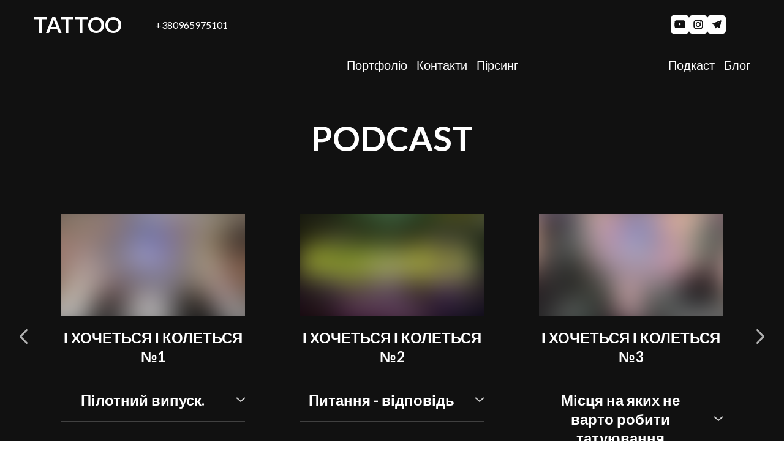

--- FILE ---
content_type: text/css; charset=utf-8
request_url: https://tattoolviv.com/site/68f26c722753565a043ce29e/core-theme-63e69c5d98f875000df0007d.css
body_size: 26203
content:
:root {
	--ui-light-shade-color: #fff;
	--ui-light-accent-color: #48db8f;
	--ui-brand-color: #41c27f;
	--ui-dark-accent-color: #414141;
	--ui-dark-shade-color: #111111;
	--ui-link-hover-color: #111111;
	--ui-link-hover-color-light: #fff;
	--ui-link-color: #111111;
	--ui-link-color-light: #fff;
	--ui-link-font-style: normal;
	--ui-link-text-decoration: underline;
	--ui-link-coefficients-320-px: 1;
	--ui-link-letter-spacing: 0;
	--ui-link-line-height: 1.2;
	--ui-button-tablet-letter-spacing: 0;
	--ui-button-mobile-letter-spacing: 0;
	--ui-button-tablet-line-height: 1.67;
	--ui-button-mobile-line-height: 1.67;
	--ui-button-size-tablet: 12px;
	--ui-button-size-mobile: 12px;
	--ui-button-size: 12px;
	--ui-button-text-transform: uppercase;
	--ui-button-font-family: 'Montserrat', sans-serif;
	--ui-button-font-weight: 700;
	--ui-button-font-style: initial;
	--ui-button-text-decoration: none;
	--ui-button-coefficients-320-px: 1;
	--ui-button-letter-spacing: 0;
	--ui-button-line-height: 1.67;
	--ui-caption-tablet-letter-spacing: 0;
	--ui-caption-mobile-letter-spacing: 0;
	--ui-caption-tablet-line-height: 1.4;
	--ui-caption-mobile-line-height: 1.4;
	--ui-caption-size-tablet: 12px;
	--ui-caption-size-mobile: 12px;
	--ui-caption-text-transform: none;
	--ui-caption-font-weight: 700;
	--ui-caption-font-family: 'Lato', sans-serif;
	--ui-caption-size: 12px;
	--ui-caption-color: #111111;
	--ui-caption-color-light: #fff;
	--ui-caption-font-style: normal;
	--ui-caption-text-decoration: none;
	--ui-caption-coefficients-320-px: 1;
	--ui-caption-letter-spacing: 0;
	--ui-caption-line-height: 1.4;
	--ui-quote-tablet-letter-spacing: 0;
	--ui-quote-mobile-letter-spacing: 0;
	--ui-quote-tablet-line-height: 1.4;
	--ui-quote-mobile-line-height: 1.4;
	--ui-quote-size-tablet: 30px;
	--ui-quote-size-mobile: 24px;
	--ui-quote-text-transform: none;
	--ui-quote-font-weight: 700;
	--ui-quote-font-family: 'Lato', sans-serif;
	--ui-quote-size: 36px;
	--ui-quote-color: #111111;
	--ui-quote-color-light: #fff;
	--ui-quote-font-style: italic;
	--ui-quote-text-decoration: none;
	--ui-quote-coefficients-320-px: 1;
	--ui-quote-letter-spacing: 0;
	--ui-quote-line-height: 1.4;
	--ui-small-tablet-letter-spacing: 0;
	--ui-small-mobile-letter-spacing: 0;
	--ui-small-tablet-line-height: 1.4;
	--ui-small-mobile-line-height: 1.4;
	--ui-small-size-tablet: 12px;
	--ui-small-size-mobile: 12px;
	--ui-small-text-transform: none;
	--ui-small-font-weight: 400;
	--ui-small-font-family: 'Lato', sans-serif;
	--ui-small-size: 12px;
	--ui-small-color: #111111;
	--ui-small-color-light: #fff;
	--ui-small-font-style: normal;
	--ui-small-text-decoration: none;
	--ui-small-coefficients-320-px: 1;
	--ui-small-letter-spacing: 0;
	--ui-small-line-height: 1.4;
	--ui-text-tablet-letter-spacing: 0;
	--ui-text-mobile-letter-spacing: 0;
	--ui-text-tablet-line-height: 1.6;
	--ui-text-mobile-line-height: 1.6;
	--ui-text-size-tablet: 16px;
	--ui-text-size-mobile: 16px;
	--ui-text-text-transform: none;
	--ui-text-font-weight: 400;
	--ui-text-font-family: 'Lato', sans-serif;
	--ui-text-size: 16px;
	--ui-text-color: #111111;
	--ui-text-color-light: #fff;
	--ui-text-font-style: normal;
	--ui-text-text-decoration: none;
	--ui-text-coefficients-320-px: 1;
	--ui-text-letter-spacing: 0;
	--ui-text-line-height: 1.6;
	--ui-subheading-tablet-letter-spacing: 0;
	--ui-subheading-mobile-letter-spacing: 0;
	--ui-subheading-tablet-line-height: 1.4;
	--ui-subheading-mobile-line-height: 1.4;
	--ui-subheading-size-tablet: 19px;
	--ui-subheading-size-mobile: 18px;
	--ui-subheading-text-transform: none;
	--ui-subheading-font-weight: 400;
	--ui-subheading-font-family: 'Lato', sans-serif;
	--ui-subheading-size: 20px;
	--ui-subheading-color: #111111;
	--ui-subheading-color-light: #fff;
	--ui-subheading-font-style: normal;
	--ui-subheading-text-decoration: none;
	--ui-subheading-coefficients-320-px: 1;
	--ui-subheading-letter-spacing: 0;
	--ui-subheading-line-height: 1.4;
	--ui-heading-tablet-letter-spacing: 0;
	--ui-heading-mobile-letter-spacing: 0;
	--ui-heading-tablet-line-height: 1.3;
	--ui-heading-mobile-line-height: 1.3;
	--ui-heading-size-tablet: 23px;
	--ui-heading-size-mobile: 22px;
	--ui-heading-text-transform: none;
	--ui-heading-font-weight: 700;
	--ui-heading-font-family: 'Lato', sans-serif;
	--ui-heading-size: 24px;
	--ui-heading-color: #111111;
	--ui-heading-color-light: #fff;
	--ui-heading-font-style: normal;
	--ui-heading-text-decoration: none;
	--ui-heading-coefficients-320-px: 1;
	--ui-heading-letter-spacing: 0;
	--ui-heading-line-height: 1.3;
	--ui-heading-lg-tablet-letter-spacing: 0;
	--ui-heading-lg-mobile-letter-spacing: 0;
	--ui-heading-lg-tablet-line-height: 1.4;
	--ui-heading-lg-mobile-line-height: 1.4;
	--ui-heading-lg-size-tablet: 33px;
	--ui-heading-lg-size-mobile: 30px;
	--ui-heading-lg-text-transform: none;
	--ui-heading-lg-font-weight: 700;
	--ui-heading-lg-font-family: 'Lato', sans-serif;
	--ui-heading-lg-size: 36px;
	--ui-heading-lg-color: #111111;
	--ui-heading-lg-color-light: #fff;
	--ui-heading-lg-font-style: normal;
	--ui-heading-lg-text-decoration: none;
	--ui-heading-lg-coefficients-320-px: 1;
	--ui-heading-lg-letter-spacing: 0;
	--ui-heading-lg-line-height: 1.4;
	--ui-subtitle-tablet-letter-spacing: 0;
	--ui-subtitle-mobile-letter-spacing: 0;
	--ui-subtitle-tablet-line-height: 1.4;
	--ui-subtitle-mobile-line-height: 1.4;
	--ui-subtitle-size-tablet: 22px;
	--ui-subtitle-size-mobile: 20px;
	--ui-subtitle-text-transform: none;
	--ui-subtitle-font-weight: 400;
	--ui-subtitle-font-family: 'Lato', sans-serif;
	--ui-subtitle-size: 24px;
	--ui-subtitle-color: #111111;
	--ui-subtitle-color-light: #fff;
	--ui-subtitle-font-style: normal;
	--ui-subtitle-text-decoration: none;
	--ui-subtitle-coefficients-320-px: 1;
	--ui-subtitle-letter-spacing: 0;
	--ui-subtitle-line-height: 1.4;
	--ui-block-title-tablet-letter-spacing: 0;
	--ui-block-title-mobile-letter-spacing: 0;
	--ui-block-title-tablet-line-height: 1.2;
	--ui-block-title-mobile-line-height: 1.2;
	--ui-block-title-size-tablet: 47px;
	--ui-block-title-size-mobile: 38px;
	--ui-block-title-text-transform: none;
	--ui-block-title-font-weight: 700;
	--ui-block-title-font-family: 'Lato', sans-serif;
	--ui-block-title-size: 56px;
	--ui-block-title-color: #111111;
	--ui-block-title-color-light: #fff;
	--ui-block-title-font-style: normal;
	--ui-block-title-text-decoration: none;
	--ui-block-title-coefficients-320-px: 1;
	--ui-block-title-letter-spacing: 0;
	--ui-block-title-line-height: 1.2;
	--ui-hero-title-tablet-letter-spacing: 0;
	--ui-hero-title-mobile-letter-spacing: 0;
	--ui-hero-title-tablet-line-height: 1.1;
	--ui-hero-title-mobile-line-height: 1.1;
	--ui-hero-title-size-tablet: 69px;
	--ui-hero-title-size-mobile: 58px;
	--ui-hero-title-text-transform: none;
	--ui-hero-title-font-weight: 700;
	--ui-hero-title-font-family: 'Lato', sans-serif;
	--ui-hero-title-size: 80px;
	--ui-hero-title-color: #111111;
	--ui-hero-title-color-light: #fff;
	--ui-hero-title-font-style: normal;
	--ui-hero-title-text-decoration: none;
	--ui-hero-title-coefficients-320-px: 0.31;
	--ui-hero-title-letter-spacing: 0;
	--ui-hero-title-line-height: 1.1;
	--ui-btn-lg-padding: 23px 40px 23px 40px;
	--ui-btn-lg-font-size: 12px;
	--ui-btn-lg-border-width: 1px;
	--ui-btn-lg-border-radius: 40px;
	--ui-btn-lg-line-height: 1.67;
	--ui-btn-md-padding: 13px 24px 13px 24px;
	--ui-btn-md-font-size: 12px;
	--ui-btn-md-border-width: 1px;
	--ui-btn-md-border-radius: 28px;
	--ui-btn-md-line-height: 1.67;
	--ui-btn-sm-padding: 8.5px 20px 8.5px 20px;
	--ui-btn-sm-font-size: 12px;
	--ui-btn-sm-border-width: 1px;
	--ui-btn-sm-border-radius: 20px;
	--ui-btn-sm-line-height: 1.67;
	--ui-btn-secondary-alt-active-color: #666666;
	--ui-btn-secondary-alt-active-color-light: #666666;
	--ui-btn-secondary-alt-active-bg-color: #fff;
	--ui-btn-secondary-alt-active-bg-color-light: #fff;
	--ui-btn-secondary-alt-active-bg-gradient-colors: transparent, transparent;
	--ui-btn-secondary-alt-active-bg-gradient-colors-light: transparent, transparent;
	--ui-btn-secondary-alt-active-font-weight: 500;
	--ui-btn-secondary-alt-active-shadow-color: #e9e9e9;
	--ui-btn-secondary-alt-active-shadow-color-light: #000000;
	--ui-btn-secondary-alt-active-shadow-spread: 1.1px;
	--ui-btn-secondary-alt-active-shadow-blur: 36px;
	--ui-btn-secondary-alt-active-shadow-y: 10px;
	--ui-btn-secondary-alt-active-shadow-x: 0;
	--ui-btn-secondary-alt-active-border-color: transparent;
	--ui-btn-secondary-alt-active-border-color-light: #fff;
	--ui-btn-secondary-alt-active-border-style: solid;
	--ui-btn-secondary-alt-hover-color: #666666;
	--ui-btn-secondary-alt-hover-color-light: #666666;
	--ui-btn-secondary-alt-hover-bg-color: #fff;
	--ui-btn-secondary-alt-hover-bg-color-light: #fff;
	--ui-btn-secondary-alt-hover-bg-gradient-colors: transparent, transparent;
	--ui-btn-secondary-alt-hover-bg-gradient-colors-light: transparent, transparent;
	--ui-btn-secondary-alt-hover-font-weight: 500;
	--ui-btn-secondary-alt-hover-shadow-color: #e9e9e9;
	--ui-btn-secondary-alt-hover-shadow-color-light: #000000;
	--ui-btn-secondary-alt-hover-shadow-spread: 1.1px;
	--ui-btn-secondary-alt-hover-shadow-blur: 36px;
	--ui-btn-secondary-alt-hover-shadow-y: 10px;
	--ui-btn-secondary-alt-hover-shadow-x: 0;
	--ui-btn-secondary-alt-hover-border-color: transparent;
	--ui-btn-secondary-alt-hover-border-color-light: #fff;
	--ui-btn-secondary-alt-hover-border-style: solid;
	--ui-btn-secondary-alt-color: #666666;
	--ui-btn-secondary-alt-color-light: #fff;
	--ui-btn-secondary-alt-bg-color: #fff;
	--ui-btn-secondary-alt-bg-color-light: transparent;
	--ui-btn-secondary-alt-bg-gradient-colors: transparent, transparent;
	--ui-btn-secondary-alt-bg-gradient-colors-light: transparent, transparent;
	--ui-btn-secondary-alt-font-weight: 500;
	--ui-btn-secondary-alt-shadow-color: #fff;
	--ui-btn-secondary-alt-shadow-color-light: #000000;
	--ui-btn-secondary-alt-shadow-spread: 1.1px;
	--ui-btn-secondary-alt-shadow-blur: 36px;
	--ui-btn-secondary-alt-shadow-y: 10px;
	--ui-btn-secondary-alt-shadow-x: 0;
	--ui-btn-secondary-alt-border-color: #cdcdcd;
	--ui-btn-secondary-alt-border-color-light: #fff;
	--ui-btn-secondary-alt-border-style: solid;
	--ui-btn-secondary-active-color: #666666;
	--ui-btn-secondary-active-color-light: #fff;
	--ui-btn-secondary-active-bg-color: #fff;
	--ui-btn-secondary-active-bg-color-light: transparent;
	--ui-btn-secondary-active-bg-gradient-colors: transparent, transparent;
	--ui-btn-secondary-active-bg-gradient-colors-light: transparent, transparent;
	--ui-btn-secondary-active-font-weight: 500;
	--ui-btn-secondary-active-shadow-color: transparent;
	--ui-btn-secondary-active-shadow-color-light: #000000;
	--ui-btn-secondary-active-shadow-spread: 1.1px;
	--ui-btn-secondary-active-shadow-blur: 36px;
	--ui-btn-secondary-active-shadow-y: 10px;
	--ui-btn-secondary-active-shadow-x: 0;
	--ui-btn-secondary-active-border-color: #cdcdcd;
	--ui-btn-secondary-active-border-color-light: #fff;
	--ui-btn-secondary-active-border-style: solid;
	--ui-btn-secondary-hover-color: #666666;
	--ui-btn-secondary-hover-color-light: #fff;
	--ui-btn-secondary-hover-bg-color: #fff;
	--ui-btn-secondary-hover-bg-color-light: transparent;
	--ui-btn-secondary-hover-bg-gradient-colors: transparent, transparent;
	--ui-btn-secondary-hover-bg-gradient-colors-light: transparent, transparent;
	--ui-btn-secondary-hover-font-weight: 500;
	--ui-btn-secondary-hover-shadow-color: transparent;
	--ui-btn-secondary-hover-shadow-color-light: #000000;
	--ui-btn-secondary-hover-shadow-spread: 1.1px;
	--ui-btn-secondary-hover-shadow-blur: 36px;
	--ui-btn-secondary-hover-shadow-y: 10px;
	--ui-btn-secondary-hover-shadow-x: 0;
	--ui-btn-secondary-hover-border-color: #cdcdcd;
	--ui-btn-secondary-hover-border-color-light: #fff;
	--ui-btn-secondary-hover-border-style: solid;
	--ui-btn-secondary-color: #666666;
	--ui-btn-secondary-color-light: #666666;
	--ui-btn-secondary-bg-color: #fff;
	--ui-btn-secondary-bg-color-light: #fff;
	--ui-btn-secondary-bg-gradient-colors: transparent, transparent;
	--ui-btn-secondary-bg-gradient-colors-light: transparent, transparent;
	--ui-btn-secondary-font-weight: 500;
	--ui-btn-secondary-shadow-color: #e9e9e9;
	--ui-btn-secondary-shadow-color-light: #000000;
	--ui-btn-secondary-shadow-spread: 1.1px;
	--ui-btn-secondary-shadow-blur: 36px;
	--ui-btn-secondary-shadow-y: 10px;
	--ui-btn-secondary-shadow-x: 0;
	--ui-btn-secondary-border-color: transparent;
	--ui-btn-secondary-border-color-light: #fff;
	--ui-btn-secondary-border-style: solid;
	--ui-btn-primary-alt-active-color: #fff;
	--ui-btn-primary-alt-active-color-light: #fff;
	--ui-btn-primary-alt-active-bg-color: #79524c;
	--ui-btn-primary-alt-active-bg-color-light: #79524c;
	--ui-btn-primary-alt-active-bg-gradient-colors: transparent, transparent;
	--ui-btn-primary-alt-active-bg-gradient-colors-light: transparent, transparent;
	--ui-btn-primary-alt-active-font-weight: 500;
	--ui-btn-primary-alt-active-shadow-color: #b3b3b3;
	--ui-btn-primary-alt-active-shadow-color-light: transparent;
	--ui-btn-primary-alt-active-shadow-spread: 1.1px;
	--ui-btn-primary-alt-active-shadow-blur: 36px;
	--ui-btn-primary-alt-active-shadow-y: 10px;
	--ui-btn-primary-alt-active-shadow-x: 0;
	--ui-btn-primary-alt-active-border-color: transparent;
	--ui-btn-primary-alt-active-border-color-light: transparent;
	--ui-btn-primary-alt-active-border-style: solid;
	--ui-btn-primary-alt-hover-color: #fff;
	--ui-btn-primary-alt-hover-color-light: #fff;
	--ui-btn-primary-alt-hover-bg-color: #79524c;
	--ui-btn-primary-alt-hover-bg-color-light: #79524c;
	--ui-btn-primary-alt-hover-bg-gradient-colors: transparent, transparent;
	--ui-btn-primary-alt-hover-bg-gradient-colors-light: transparent, transparent;
	--ui-btn-primary-alt-hover-font-weight: 500;
	--ui-btn-primary-alt-hover-shadow-color: #b3b3b3;
	--ui-btn-primary-alt-hover-shadow-color-light: transparent;
	--ui-btn-primary-alt-hover-shadow-spread: 1.1px;
	--ui-btn-primary-alt-hover-shadow-blur: 36px;
	--ui-btn-primary-alt-hover-shadow-y: 10px;
	--ui-btn-primary-alt-hover-shadow-x: 0;
	--ui-btn-primary-alt-hover-border-color: transparent;
	--ui-btn-primary-alt-hover-border-color-light: transparent;
	--ui-btn-primary-alt-hover-border-style: solid;
	--ui-btn-primary-alt-color: #fff;
	--ui-btn-primary-alt-color-light: #fff;
	--ui-btn-primary-alt-bg-color: #41c27f;
	--ui-btn-primary-alt-bg-color-light: #41c27f;
	--ui-btn-primary-alt-bg-gradient-colors: transparent, transparent;
	--ui-btn-primary-alt-bg-gradient-colors-light: transparent, transparent;
	--ui-btn-primary-alt-font-weight: 500;
	--ui-btn-primary-alt-shadow-color: #b3b3b3;
	--ui-btn-primary-alt-shadow-color-light: transparent;
	--ui-btn-primary-alt-shadow-spread: 1.1px;
	--ui-btn-primary-alt-shadow-blur: 36px;
	--ui-btn-primary-alt-shadow-y: 10px;
	--ui-btn-primary-alt-shadow-x: 0;
	--ui-btn-primary-alt-border-color: transparent;
	--ui-btn-primary-alt-border-color-light: transparent;
	--ui-btn-primary-alt-border-style: solid;
	--ui-btn-primary-active-color: #fff;
	--ui-btn-primary-active-color-light: #fff;
	--ui-btn-primary-active-bg-color: #62c241;
	--ui-btn-primary-active-bg-color-light: #62c241;
	--ui-btn-primary-active-bg-gradient-angle: 90deg;
	--ui-btn-primary-active-bg-gradient-colors: #62c241, #62c241;
	--ui-btn-primary-active-bg-gradient-colors-light: #62c241, transparent;
	--ui-btn-primary-active-font-weight: 500;
	--ui-btn-primary-active-shadow-color: #b3b3b3;
	--ui-btn-primary-active-shadow-color-light: #030303;
	--ui-btn-primary-active-shadow-spread: 1.1px;
	--ui-btn-primary-active-shadow-blur: 36px;
	--ui-btn-primary-active-shadow-y: 10px;
	--ui-btn-primary-active-shadow-x: 0;
	--ui-btn-primary-active-border-color: transparent;
	--ui-btn-primary-active-border-color-light: transparent;
	--ui-btn-primary-active-border-style: solid;
	--ui-btn-primary-hover-color: #fff;
	--ui-btn-primary-hover-color-light: #fff;
	--ui-btn-primary-hover-bg-color: #62c241;
	--ui-btn-primary-hover-bg-color-light: #62c241;
	--ui-btn-primary-hover-bg-gradient-angle: 90deg;
	--ui-btn-primary-hover-bg-gradient-colors: #62c241, #62c241;
	--ui-btn-primary-hover-bg-gradient-colors-light: #62c241, transparent;
	--ui-btn-primary-hover-font-weight: 500;
	--ui-btn-primary-hover-shadow-color: #b3b3b3;
	--ui-btn-primary-hover-shadow-color-light: #030303;
	--ui-btn-primary-hover-shadow-spread: 1.1px;
	--ui-btn-primary-hover-shadow-blur: 36px;
	--ui-btn-primary-hover-shadow-y: 10px;
	--ui-btn-primary-hover-shadow-x: 0;
	--ui-btn-primary-hover-border-color: transparent;
	--ui-btn-primary-hover-border-color-light: transparent;
	--ui-btn-primary-hover-border-style: solid;
	--ui-btn-primary-color: #fff;
	--ui-btn-primary-color-light: #fff;
	--ui-btn-primary-bg-color: #41c27f;
	--ui-btn-primary-bg-color-light: #41c27f;
	--ui-btn-primary-bg-gradient-angle: 90deg;
	--ui-btn-primary-bg-gradient-colors: #414141, #30dd83;
	--ui-btn-primary-bg-gradient-colors-light: #414141, #30dd83;
	--ui-btn-primary-font-weight: 500;
	--ui-btn-primary-shadow-color: #b3b3b3;
	--ui-btn-primary-shadow-color-light: #030303;
	--ui-btn-primary-shadow-spread: 1.1px;
	--ui-btn-primary-shadow-blur: 36px;
	--ui-btn-primary-shadow-y: 10px;
	--ui-btn-primary-shadow-x: 0;
	--ui-btn-primary-border-color: transparent;
	--ui-btn-primary-border-color-light: transparent;
	--ui-btn-primary-border-style: solid;
	--ui-btn-font-family: 'Montserrat', sans-serif;
	--ui-btn-font-style: initial;
	--ui-btn-text-transform: uppercase;
	--ui-btn-letter-spacing: 0;
	--ui-content-gutter-320: 24px;
	--ui-content-gutter-480: 24px;
	--ui-content-gutter-768: 32px;
	--ui-content-gutter-992: 40px;
	--ui-content-gutter-1280: 15px;
	--ui-content-gutter-default: 15px;
	--ui-content-gutter: 0 15px;
	--ui-content-container: 1200px;
	--ui-media-bg: #d8d8d8;
}
/*--vars-start--*/:root{--w-accordion-offset: 30px;--w-accordion-padding: 20px}:root{--w-apps-buttons-border-color: #a6a6a6;--w-apps-buttons-padding-top-as: 33.3333%;--w-apps-buttons-padding-top-gp: 29.5496%;--w-apps-buttons-padding-top-as-fre: 31.496%;--w-apps-buttons-padding-top-as-tur: 26.4901%;--w-apps-buttons-padding-top-as-chi: 36.6972%;--w-apps-buttons-sm-max-width-as: 120px;--w-apps-buttons-sm-max-width-gp: 135px;--w-apps-buttons-sm-max-width-as-fre: 127px;--w-apps-buttons-sm-max-width-as-tur: 151px;--w-apps-buttons-sm-max-width-as-chi: 109px;--w-apps-buttons-sm-border-radius: 5px;--w-apps-buttons-offset: 35px;--w-apps-buttons-md-max-width-as: 120px;--w-apps-buttons-lg-max-width-as: 150px;--w-apps-buttons-md-max-width-gp: 135px;--w-apps-buttons-lg-max-width-gp: 169px;--w-apps-buttons-sm-max-width-as-fre: 127px;--w-apps-buttons-md-max-width-as-fre: 127px;--w-apps-buttons-lg-max-width-as-fre: 159px;--w-apps-buttons-sm-max-width-as-tur: 151px;--w-apps-buttons-md-max-width-as-tur: 151px;--w-apps-buttons-lg-max-width-as-tur: 189px;--w-apps-buttons-sm-max-width-as-chi: 109px;--w-apps-buttons-md-max-width-as-chi: 109px;--w-apps-buttons-lg-max-width-as-chi: 136px;--w-apps-buttons-sm-border-radius: 5px;--w-apps-buttons-md-border-radius: 5px;--w-apps-buttons-lg-border-radius: 5px}@media (min-width: 480px){:root:not(.disable-media-queries){--w-apps-buttons-md-max-width-as: 150px;--w-apps-buttons-lg-max-width-as: 180px;--w-apps-buttons-md-max-width-gp: 169px;--w-apps-buttons-lg-max-width-gp: 203px;--w-apps-buttons-md-max-width-as-fre: 159px;--w-apps-buttons-lg-max-width-as-fre: 191px;--w-apps-buttons-md-max-width-as-tur: 189px;--w-apps-buttons-lg-max-width-as-tur: 227px;--w-apps-buttons-md-max-width-as-chi: 136px;--w-apps-buttons-lg-max-width-as-chi: 164px}}@media (min-width: 0px){.html-editor-md,.html-editor{--w-apps-buttons-md-max-width-as: 150px;--w-apps-buttons-lg-max-width-as: 180px;--w-apps-buttons-md-max-width-gp: 169px;--w-apps-buttons-lg-max-width-gp: 203px;--w-apps-buttons-md-max-width-as-fre: 159px;--w-apps-buttons-lg-max-width-as-fre: 191px;--w-apps-buttons-md-max-width-as-tur: 189px;--w-apps-buttons-lg-max-width-as-tur: 227px;--w-apps-buttons-md-max-width-as-chi: 136px;--w-apps-buttons-lg-max-width-as-chi: 164px}}@media (min-width: 768px){:root:not(.disable-media-queries){--w-apps-buttons-md-border-radius: 7px;--w-apps-buttons-lg-border-radius: 8px}}@media (min-width: 0px){.html-editor-md,.html-editor{--w-apps-buttons-md-border-radius: 7px;--w-apps-buttons-lg-border-radius: 8px}}@media (min-width: 992px){:root:not(.disable-media-queries){--w-apps-buttons-offset: 40px}}@media (min-width: 0px){.html-editor{--w-apps-buttons-offset: 40px}}:root{--w-gap: 15px}:root{--w-base-v-space: 4px;--w-base-h-space: 5px;--w-v-spacer1: calc(var(--w-base-v-space) * 1);--w-v-spacer2: calc(var(--w-base-v-space) * 2);--w-v-spacer3: calc(var(--w-base-v-space) * 3);--w-v-spacer4: calc(var(--w-base-v-space) * 5);--w-v-spacer5: calc(var(--w-base-v-space) * 8);--w-v-spacer6: calc(var(--w-base-v-space) * 12);--w-v-spacer7: calc(var(--w-base-v-space) * 15);--w-h-spacer1: calc(var(--w-base-h-space) * 1);--w-h-spacer2: calc(var(--w-base-h-space) * 2);--w-h-spacer3: calc(var(--w-base-h-space) * 4);--w-h-spacer4: calc(var(--w-base-h-space) * 8)}:root{--w-hero-title-offset: 35px;--w-title-offset: 25px;--w-subtitle-offset: 25px;--w-heading-offset: 20px;--w-subheading-offset: 25px;--w-heading-lg-offset: 25px;--w-caption-offset: 20px;--w-body-offset: 20px;--w-small-offset: 20px;--w-quote-offset: 20px;--w-hero-title-h-offset: 15px;--w-title-h-offset: 5px;--w-subtitle-h-offset: 15px;--w-heading-h-offset: 15px;--w-subheading-h-offset: 15px;--w-heading-lg-h-offset: 15px;--w-caption-h-offset: 10px;--w-body-h-offset: 10px;--w-small-h-offset: 10px;--w-quote-h-offset: 10px}@media (min-width: 992px){:root:not(.disable-media-queries){--w-hero-title-offset: 40px}}@media (min-width: 0px){.html-editor{--w-hero-title-offset: 40px}}:root{--w-layout-item-top-offset: calc(var(--w-gap) * 2);--w-layout-gap: var(--w-gap)}:root{--w-btns-group-item-offset: 20px;--w-btns-group-offset: 35px}@media (min-width: 992px){:root:not(.disable-media-queries){--w-btns-group-offset: 40px}}@media (min-width: 0px){.html-editor,.html-editor-lg{--w-btns-group-offset: 40px}}:root{--w-socials-top-offset: 30px;--w-socials-h-offset: 15px;--w-socials-bottom-offset: 30px}:root{--w-list-item-v-offset: 30px;--w-list-item-h-offset: 30px;--w-list-item-v-padding: 15px;--w-list-item-h-padding: 15px}:root{--w-list-with-media-offset: 30px;--w-list-with-media-padding: 20px}:root{--ui-content-gutter-1200: 15px;--w-content-container-size: 1200px;--w-content-gutter: var(--ui-content-gutter-320)}@media (min-width: 480px){:root:not(.disable-media-queries){--w-content-gutter: var(--ui-content-gutter-480)}}@media (min-width: 0px){.html-editor-xs{--w-content-gutter: var(--ui-content-gutter-480)}}@media (min-width: 768px){:root:not(.disable-media-queries){--w-content-gutter: var(--ui-content-gutter-768)}}@media (min-width: 0px){.html-editor-md{--w-content-gutter: var(--ui-content-gutter-768)}}@media (min-width: 992px){:root:not(.disable-media-queries){--w-content-gutter: var(--ui-content-gutter-992)}}@media (min-width: 1280px){:root:not(.disable-media-queries){--w-content-gutter: var(--ui-content-gutter-1200)}}@media (min-width: 0px){.html-editor,.html-editor-lg{--w-content-gutter: var(--ui-content-gutter-1200)}}:root{--w-section-vertical-s-offset: 20px;--w-section-basement-offset: 30px;--w-section-vertical-offset: 90px;--w-section-vertical-xxl-offset: 130px;--w-section-header-offset: 45px;--w-section-footer-offset: 50px}@media (min-width: 768px){:root:not(.disable-media-queries){--w-section-vertical-offset: 95px;--w-section-vertical-xxl-offset: 250px;--w-section-header-offset: 45px;--w-section-footer-offset: 50px}}@media (min-width: 0px){.html-editor-md{--w-section-vertical-offset: 95px;--w-section-vertical-xxl-offset: 250px;--w-section-header-offset: 45px;--w-section-footer-offset: 50px}}@media (min-width: 992px){:root:not(.disable-media-queries){--w-section-vertical-offset: 100px;--w-section-vertical-xxl-offset: 250px;--w-section-header-offset: 50px;--w-section-footer-offset: 55px}}@media (min-width: 0px){.html-editor{--w-section-vertical-offset: 100px;--w-section-vertical-xxl-offset: 250px;--w-section-header-offset: 50px;--w-section-footer-offset: 55px}}:root{--w-image-offset: 20px;--w-image-mask-sm-width: 70px;--w-image-mask-sm-height: 70px;--w-image-mask-md-width: 70px;--w-image-mask-md-height: 70px;--w-image-mask-lg-width: 120px;--w-image-mask-lg-height: 120px}@media (min-width: 768px){:root:not(.disable-media-queries){--w-image-aspect-ratio: 56.25%;--w-image-mask-md-width: 120px;--w-image-mask-md-height: 120px;--w-image-mask-lg-width: 170px;--w-image-mask-lg-height: 170px}}@media (min-width: 0px){.html-editor,.html-editor-md{--w-image-aspect-ratio: 56.25%;--w-image-mask-md-width: 120px;--w-image-mask-md-height: 120px;--w-image-mask-lg-width: 170px;--w-image-mask-lg-height: 170px}}:root{--w-quote-offset: 30px;--w-quote-gap: 20px}:root{--w-logo-offset: 30px;--w-slogan-offset: 5px}:root{--w-nav-offset: 30px;--w-nav-item-gap: 15px;--w-nav-item-top-offset: 10px;--w-nav-item-column-gap: 10px;--w-nav-item-column-offset: 20px}:root{--w-burger-padding: 12px 8px;--w-burger-width: 24px;--w-burger-height: 16px;--w-burger-line-size: 2px;--w-burger-line-pos-transform: translateY(7px) rotate(45deg);--w-burger-line-neg-transform: translateY(-7px) rotate(-45deg)}:root{--w-icon-panel-inner-offset: 0}:root:not(.disable-media-queries){--w-icon-panel-sm-width: 50px;--w-icon-panel-sm-height: 50px;--w-icon-panel-width: 50px;--w-icon-panel-height: 50px;--w-icon-panel-xl-width: 70px;--w-icon-panel-xl-height: 70px}@media (min-width: 0px){.html-editor-xs{--w-icon-panel-sm-width: 50px;--w-icon-panel-sm-height: 50px;--w-icon-panel-width: 50px;--w-icon-panel-height: 50px;--w-icon-panel-xl-width: 70px;--w-icon-panel-xl-height: 70px}}@media (min-width: 768px){:root:not(.disable-media-queries){--w-icon-panel-sm-width: 50px;--w-icon-panel-sm-height: 50px;--w-icon-panel-width: 70px;--w-icon-panel-height: 70px;--w-icon-panel-xl-width: 100px;--w-icon-panel-xl-height: 100px}}@media (min-width: 0px){.html-editor,.html-editor-md{--w-icon-panel-sm-width: 50px;--w-icon-panel-sm-height: 50px;--w-icon-panel-width: 70px;--w-icon-panel-height: 70px;--w-icon-panel-xl-width: 100px;--w-icon-panel-xl-height: 100px}}:root{--w-icon-width: 24px;--w-icon-height: 24px;--w-icon-offset: 20px;--w-icon-h-offset: 10px;--w-icon-sm-inner-offset: 12px;--w-icon-inner-offset: 12px;--w-icon-numbers-inner-offset: 5px;--w-icon-xl-inner-offset: 15px}@media (min-width: 768px){:root:not(.disable-media-queries){--w-icon-inner-sm-offset: 12px;--w-icon-inner-offset: 15px;--w-icon-xl-inner-offset: 20px}}@media (min-width: 0px){.html-editor,.html-editor-md{--w-icon-inner-sm-offset: 12px;--w-icon-inner-offset: 15px;--w-icon-xl-inner-offset: 20px}}:root{--w-icon-numbers-sm-inner-offset: 4px}:root:not(.disable-media-queries){--w-icon-numbers-xl-inner-offset: 8px;--w-icon-numbers-inner-offset: 4px}@media (min-width: 0px){.html-editor-xs{--w-icon-numbers-xl-inner-offset: 8px;--w-icon-numbers-inner-offset: 4px}}@media (min-width: 768px){:root:not(.disable-media-queries){--w-icon-numbers-xl-inner-offset: 10px;--w-icon-numbers-inner-offset: 8px}}@media (min-width: 0px){.html-editor,.html-editor-md{--w-icon-numbers-xl-inner-offset: 10px;--w-icon-numbers-inner-offset: 8px}}:root{--w-map-wrapper-height: 450px;--w-map-wrapper-offset: 30px}:root:not(.disable-media-queries){--w-counter-font-size: 24px;--w-counter-xl-font-size: 30px}@media (min-width: 0px){.html-editor-xs{--w-counter-font-size: 24px;--w-counter-xl-font-size: 30px}}@media (min-width: 768px){:root:not(.disable-media-queries){--w-counter-font-size: 30px;--w-counter-xl-font-size: 44px}}@media (min-width: 0px){.html-editor,.html-editor-md{--w-counter-font-size: 30px;--w-counter-xl-font-size: 44px}}:root{--w-contacts-list-offset: 30px;--w-contacts-list-item-v-offset: 16px;--w-contacts-list-element-v-offset: 5px}:root{--w-icon-list-width: 20px;--w-icon-list-height: 20px;--w-icon-list-offset: 20px;--w-icon-list-item-offset: 16px;--w-icon-list-item-h-offset: 24px}:root{--w-follow-us-offset: 15px}:root{--w-form-offset: 32px;--w-text-area-height: 150px;--w-form-field-offset: 24px;--w-form-button-offset: 56px;--w-form-input-offset: 12px;--w-form-description-offset: 4px;--w-form-multiple-group-offset: 12px;--w-form-multiple-item-offset: 12px}:root{--w-captions-group-offset: 15px;--w-captions-group-item-offset: 5px;--w-captions-group-separator-width: 1px}:root{--w-user-message-offset: 20px;--w-user-photo-size: 70px}:root{--w-grid-item-top-offset: 30px;--w-grid-gap: 30px;--w-100vw: 100vw;--w-grid-container-size-md: calc(
    var(--w-100vw) + var(--w-grid-gap) - var(--ui-content-gutter-768) * 2
  );--w-grid-container-size-xl: calc(
    var(--w-content-container-size) + var(--w-grid-gap) -
    var(--ui-content-gutter-1200) * 2
  );--w-grid-container-size-lg: var(--w-grid-container-size-xl)}:root:not(.disable-media-queries){--w-100vw: 100vw}.html-editor-xs,.html-editor-md{--w-100vw: var(--w-editor-width)}:root:not(.disable-media-queries){--w-grid-item-v-padding: 31px;--w-grid-item-h-padding: 27px}@media (min-width: 0px){.html-editor-xs{--w-grid-item-v-padding: 31px;--w-grid-item-h-padding: 27px}}@media (min-width: 768px){:root:not(.disable-media-queries){--w-grid-item-v-padding: 34px;--w-grid-item-h-padding: 28px}}@media (min-width: 0px){.html-editor-md{--w-grid-item-v-padding: 34px;--w-grid-item-h-padding: 28px}}@media (min-width: 992px){:root:not(.disable-media-queries){--w-grid-item-v-padding: 40px;--w-grid-item-h-padding: 30px}}@media (min-width: 0px){.html-editor,.html-editor-lg{--w-grid-item-v-padding: 40px;--w-grid-item-h-padding: 30px}}:root{--w-divider-component-offset: 0px}:root{--w-gallery-offset: 30px}:root{--w-image-with-hover-offset: 20px;--w-image-with-hover-button-offset: var(--w-btns-group-offset)}:root{--w-try-it-free-offset: 32px;--w-try-it-free-input-offset-sm: 8px;--w-try-it-free-input-offset-md: 8px;--w-try-it-free-input-offset-lg: 12px}:root{--w-language-offset: 20px}:root{--w-order-summary-offset: 24px}


/*--vars-end--*/

.site-root{box-sizing:border-box;font-size:var(--ui-base-font);word-wrap:break-word;overflow-x:hidden}.site-root.site-root--preview{background-color:var(--w-page-default-background)}.site-root body{overflow:hidden}.w-visually-hidden{position:absolute !important;clip:rect(1px 1px 1px 1px);clip:rect(1px, 1px, 1px, 1px);padding:0 !important;border:0 !important;height:1px !important;width:1px !important;overflow:hidden}.w-overflow-hidden{overflow:hidden}:root{--w-page-default-background: #f7f8fa;--w-editor-desktop-width: var(--w-content-container-size);--w-editor-md-width: 834px;--w-editor-xs-width: 418px}.w-flex{display:flex}.w-align-start{align-items:flex-start}.w-align-center{align-items:center}.w-align-stretch{align-items:stretch}.w-align-end{align-items:flex-end}.w-justify-center{justify-content:center}.ui-heroTitle{color:var(--ui-hero-title-color);font-size:var(--text-font-size, var(--ui-hero-title-size));line-height:var(--ui-hero-title-line-height);font-family:var(--ui-hero-title-font-family);font-weight:var(--ui-hero-title-font-weight);text-transform:var(--ui-hero-title-text-transform);text-decoration:var(--ui-hero-title-text-decoration);font-style:var(--ui-hero-title-font-style);letter-spacing:calc(var(--ui-hero-title-letter-spacing) * 1em)}.page-editor-md .ui-heroTitle{font-size:var(--text-font-size-md, var(--text-font-size, var(--ui-hero-title-size-tablet)));line-height:var(--ui-hero-title-tablet-line-height);letter-spacing:calc(var(--ui-hero-title-tablet-letter-spacing) * 1em)}@media (min-width: 768px) and (max-width: 991px){:root:not(.disable-media-queries) .ui-heroTitle{font-size:var(--text-font-size-md, var(--text-font-size, var(--ui-hero-title-size-tablet)));line-height:var(--ui-hero-title-tablet-line-height);letter-spacing:calc(var(--ui-hero-title-tablet-letter-spacing) * 1em)}}.page-editor-xs .ui-heroTitle{font-size:var(--text-font-size-xs, var(--text-font-size, var(--ui-hero-title-size-mobile)));line-height:var(--ui-hero-title-mobile-line-height);letter-spacing:calc(var(--ui-hero-title-mobile-letter-spacing) * 1em)}@media (max-width: 767px){:root:not(.disable-media-queries) .ui-heroTitle{font-size:var(--text-font-size-xs, var(--text-font-size, var(--ui-hero-title-size-mobile)));line-height:var(--ui-hero-title-mobile-line-height);letter-spacing:calc(var(--ui-hero-title-mobile-letter-spacing) * 1em)}}.ui-heroTitle--light{color:var(--ui-hero-title-color-light)}.ui-blockTitle{color:var(--ui-block-title-color);font-size:var(--text-font-size, var(--ui-block-title-size));line-height:var(--ui-block-title-line-height);font-family:var(--ui-block-title-font-family);font-weight:var(--ui-block-title-font-weight);text-transform:var(--ui-block-title-text-transform);text-decoration:var(--ui-block-title-text-decoration);font-style:var(--ui-block-title-font-style);letter-spacing:calc(var(--ui-block-title-letter-spacing) * 1em)}.page-editor-md .ui-blockTitle{font-size:var(--text-font-size-md, var(--text-font-size, var(--ui-block-title-size-tablet)));line-height:var(--ui-block-title-tablet-line-height);letter-spacing:calc(var(--ui-block-title-tablet-letter-spacing) * 1em)}@media (min-width: 768px) and (max-width: 991px){:root:not(.disable-media-queries) .ui-blockTitle{font-size:var(--text-font-size-md, var(--text-font-size, var(--ui-block-title-size-tablet)));line-height:var(--ui-block-title-tablet-line-height);letter-spacing:calc(var(--ui-block-title-tablet-letter-spacing) * 1em)}}.page-editor-xs .ui-blockTitle{font-size:var(--text-font-size-xs, var(--text-font-size, var(--ui-block-title-size-mobile)));line-height:var(--ui-block-title-mobile-line-height);letter-spacing:calc(var(--ui-block-title-mobile-letter-spacing) * 1em)}@media (max-width: 767px){:root:not(.disable-media-queries) .ui-blockTitle{font-size:var(--text-font-size-xs, var(--text-font-size, var(--ui-block-title-size-mobile)));line-height:var(--ui-block-title-mobile-line-height);letter-spacing:calc(var(--ui-block-title-mobile-letter-spacing) * 1em)}}.ui-blockTitle--light{color:var(--ui-block-title-color-light)}.ui-subtitle{color:var(--ui-subtitle-color);font-size:var(--text-font-size, var(--ui-subtitle-size));line-height:var(--ui-subtitle-line-height);font-family:var(--ui-subtitle-font-family);font-weight:var(--ui-subtitle-font-weight);text-decoration:var(--ui-subtitle-text-decoration);font-style:var(--ui-subtitle-font-style);letter-spacing:calc(var(--ui-subtitle-letter-spacing) * 1em);text-transform:var(--ui-subtitle-text-transform)}.page-editor-md .ui-subtitle{font-size:var(--text-font-size-md, var(--text-font-size, var(--ui-subtitle-size-tablet)));line-height:var(--ui-subtitle-tablet-line-height);letter-spacing:calc(var(--ui-subtitle-tablet-letter-spacing) * 1em)}@media (min-width: 768px) and (max-width: 991px){:root:not(.disable-media-queries) .ui-subtitle{font-size:var(--text-font-size-md, var(--text-font-size, var(--ui-subtitle-size-tablet)));line-height:var(--ui-subtitle-tablet-line-height);letter-spacing:calc(var(--ui-subtitle-tablet-letter-spacing) * 1em)}}.page-editor-xs .ui-subtitle{font-size:var(--ui-subtitle-size-mobile);font-size:var(--text-font-size-xs, var(--text-font-size, var(--ui-subtitle-size-mobile)));line-height:var(--ui-subtitle-mobile-line-height);letter-spacing:calc(var(--ui-subtitle-mobile-letter-spacing) * 1em)}@media (max-width: 767px){:root:not(.disable-media-queries) .ui-subtitle{font-size:var(--ui-subtitle-size-mobile);font-size:var(--text-font-size-xs, var(--text-font-size, var(--ui-subtitle-size-mobile)));line-height:var(--ui-subtitle-mobile-line-height);letter-spacing:calc(var(--ui-subtitle-mobile-letter-spacing) * 1em)}}.ui-subtitle--light{color:var(--ui-subtitle-color-light)}.ui-headingLg{color:var(--ui-heading-lg-color);font-size:var(--text-font-size, var(--ui-heading-lg-size));line-height:var(--ui-heading-lg-line-height);font-family:var(--ui-heading-lg-font-family);font-weight:var(--ui-heading-lg-font-weight);text-decoration:var(--ui-heading-lg-text-decoration);font-style:var(--ui-heading-lg-font-style);letter-spacing:calc(var(--ui-heading-lg-letter-spacing) * 1em);text-transform:var(--ui-heading-lg-text-transform)}.page-editor-md .ui-headingLg{font-size:var(--text-font-size-md, var(--text-font-size, var(--ui-heading-lg-size-tablet)));line-height:var(--ui-heading-lg-tablet-line-height);letter-spacing:calc(var(--ui-heading-lg-tablet-letter-spacing) * 1em)}@media (min-width: 768px) and (max-width: 991px){:root:not(.disable-media-queries) .ui-headingLg{font-size:var(--text-font-size-md, var(--text-font-size, var(--ui-heading-lg-size-tablet)));line-height:var(--ui-heading-lg-tablet-line-height);letter-spacing:calc(var(--ui-heading-lg-tablet-letter-spacing) * 1em)}}.page-editor-xs .ui-headingLg{font-size:var(--text-font-size-xs, var(--text-font-size, var(--ui-heading-lg-size-mobile)));line-height:var(--ui-heading-lg-mobile-line-height);letter-spacing:calc(var(--ui-heading-lg-mobile-letter-spacing) * 1em)}@media (max-width: 767px){:root:not(.disable-media-queries) .ui-headingLg{font-size:var(--text-font-size-xs, var(--text-font-size, var(--ui-heading-lg-size-mobile)));line-height:var(--ui-heading-lg-mobile-line-height);letter-spacing:calc(var(--ui-heading-lg-mobile-letter-spacing) * 1em)}}.ui-headingLg--light{color:var(--ui-heading-lg-color-light)}.ui-heading{font-size:var(--text-font-size, var(--ui-heading-size));line-height:var(--ui-heading-line-height);font-family:var(--ui-heading-font-family);font-weight:var(--ui-heading-font-weight);text-decoration:var(--ui-heading-text-decoration);font-style:var(--ui-heading-font-style);letter-spacing:calc(var(--ui-heading-letter-spacing) * 1em);text-transform:var(--ui-heading-text-transform)}.page-editor-md .ui-heading{font-size:var(--text-font-size-md, var(--text-font-size, var(--ui-heading-size-tablet)));line-height:var(--ui-heading-tablet-line-height);letter-spacing:calc(var(--ui-heading-tablet-letter-spacing) * 1em)}@media (min-width: 768px) and (max-width: 991px){:root:not(.disable-media-queries) .ui-heading{font-size:var(--text-font-size-md, var(--text-font-size, var(--ui-heading-size-tablet)));line-height:var(--ui-heading-tablet-line-height);letter-spacing:calc(var(--ui-heading-tablet-letter-spacing) * 1em)}}.page-editor-xs .ui-heading{font-size:var(--text-font-size-xs, var(--text-font-size, var(--ui-heading-size-mobile)));line-height:var(--ui-heading-mobile-line-height);letter-spacing:calc(var(--ui-heading-mobile-letter-spacing) * 1em)}@media (max-width: 767px){:root:not(.disable-media-queries) .ui-heading{font-size:var(--text-font-size-xs, var(--text-font-size, var(--ui-heading-size-mobile)));line-height:var(--ui-heading-mobile-line-height);letter-spacing:calc(var(--ui-heading-mobile-letter-spacing) * 1em)}}.ui-heading--light{color:var(--ui-heading-color-light)}.ui-subheading{font-size:var(--text-font-size, var(--ui-subheading-size));line-height:var(--ui-subheading-line-height);font-family:var(--ui-subheading-font-family);font-weight:var(--ui-subheading-font-weight);text-decoration:var(--ui-subheading-text-decoration);font-style:var(--ui-subheading-font-style);letter-spacing:calc(var(--ui-subheading-letter-spacing) * 1em);color:var(--ui-subheading-color);text-transform:var(--ui-subheading-text-transform)}.page-editor-md .ui-subheading{font-size:var(--text-font-size-md, var(--text-font-size, var(--ui-subheading-size-tablet)));line-height:var(--ui-subheading-tablet-line-height);letter-spacing:calc(var(--ui-subheading-tablet-letter-spacing) * 1em)}@media (min-width: 768px) and (max-width: 991px){:root:not(.disable-media-queries) .ui-subheading{font-size:var(--text-font-size-md, var(--text-font-size, var(--ui-subheading-size-tablet)));line-height:var(--ui-subheading-tablet-line-height);letter-spacing:calc(var(--ui-subheading-tablet-letter-spacing) * 1em)}}.page-editor-xs .ui-subheading{font-size:var(--text-font-size-xs, var(--text-font-size, var(--ui-subheading-size-mobile)));line-height:var(--ui-subheading-mobile-line-height);letter-spacing:calc(var(--ui-subheading-mobile-letter-spacing) * 1em)}@media (max-width: 767px){:root:not(.disable-media-queries) .ui-subheading{font-size:var(--text-font-size-xs, var(--text-font-size, var(--ui-subheading-size-mobile)));line-height:var(--ui-subheading-mobile-line-height);letter-spacing:calc(var(--ui-subheading-mobile-letter-spacing) * 1em)}}.ui-subheading--light{color:var(--ui-subheading-color-light)}.ui-text{font-size:var(--text-font-size, var(--ui-text-size));line-height:var(--ui-text-line-height);font-family:var(--ui-text-font-family);font-weight:var(--ui-text-font-weight);text-decoration:var(--ui-text-text-decoration);font-style:var(--ui-text-font-style);letter-spacing:calc(var(--ui-text-letter-spacing) * 1em);color:var(--ui-text-color);text-transform:var(--ui-text-text-transform)}.ui-text code{padding:1px 3px;font-family:monospace;word-wrap:break-word;background:#f7f9fa;border:1px solid #e6e8eb;border-radius:3px}.page-editor-md .ui-text{font-size:var(--text-font-size-md, var(--text-font-size, var(--ui-text-size-tablet)));line-height:var(--ui-text-tablet-line-height);letter-spacing:calc(var(--ui-text-tablet-letter-spacing) * 1em)}@media (min-width: 768px) and (max-width: 991px){:root:not(.disable-media-queries) .ui-text{font-size:var(--text-font-size-md, var(--text-font-size, var(--ui-text-size-tablet)));line-height:var(--ui-text-tablet-line-height);letter-spacing:calc(var(--ui-text-tablet-letter-spacing) * 1em)}}.page-editor-xs .ui-text{font-size:var(--text-font-size-xs, var(--text-font-size, var(--ui-text-size-mobile)));line-height:var(--ui-text-mobile-line-height);letter-spacing:calc(var(--ui-text-mobile-letter-spacing) * 1em)}@media (max-width: 767px){:root:not(.disable-media-queries) .ui-text{font-size:var(--text-font-size-xs, var(--text-font-size, var(--ui-text-size-mobile)));line-height:var(--ui-text-mobile-line-height);letter-spacing:calc(var(--ui-text-mobile-letter-spacing) * 1em)}}.ui-text--light{color:var(--ui-text-color-light)}.ui-text--light code{padding:1px 3px;font-family:monospace;word-wrap:break-word;background:#3f3f3f;border:1px solid #232323;border-radius:3px}.ui-small{font-size:var(--text-font-size, var(--ui-small-size));line-height:var(--ui-small-line-height);font-family:var(--ui-small-font-family);font-weight:var(--ui-small-font-weight);text-decoration:var(--ui-small-text-decoration);font-style:var(--ui-small-font-style);letter-spacing:calc(var(--ui-small-letter-spacing) * 1em);color:var(--ui-small-color);text-transform:var(--ui-small-text-transform)}.page-editor-md .ui-small{font-size:var(--text-font-size-md, var(--text-font-size, var(--ui-small-size-tablet)));line-height:var(--ui-small-tablet-line-height);letter-spacing:calc(var(--ui-small-tablet-letter-spacing) * 1em)}@media (min-width: 768px) and (max-width: 991px){:root:not(.disable-media-queries) .ui-small{font-size:var(--text-font-size-md, var(--text-font-size, var(--ui-small-size-tablet)));line-height:var(--ui-small-tablet-line-height);letter-spacing:calc(var(--ui-small-tablet-letter-spacing) * 1em)}}.page-editor-xs .ui-small{font-size:var(--text-font-size-xs, var(--text-font-size, var(--ui-small-size-mobile)));line-height:var(--ui-small-mobile-line-height);letter-spacing:calc(var(--ui-small-mobile-letter-spacing) * 1em)}@media (max-width: 767px){:root:not(.disable-media-queries) .ui-small{font-size:var(--text-font-size-xs, var(--text-font-size, var(--ui-small-size-mobile)));line-height:var(--ui-small-mobile-line-height);letter-spacing:calc(var(--ui-small-mobile-letter-spacing) * 1em)}}.ui-small--light{color:var(--ui-small-color-light)}.ui-quote{font-size:var(--text-font-size, var(--ui-quote-size));line-height:var(--ui-quote-line-height);font-family:var(--ui-quote-font-family);font-weight:var(--ui-quote-font-weight);text-decoration:var(--ui-quote-text-decoration);font-style:var(--ui-quote-font-style);letter-spacing:calc(var(--ui-quote-letter-spacing) * 1em);color:var(--ui-quote-color);text-transform:var(--ui-quote-text-transform)}.page-editor-md .ui-quote{font-size:var(--text-font-size-md, var(--text-font-size, var(--ui-quote-size-tablet)));line-height:var(--ui-quote-tablet-line-height);letter-spacing:calc(var(--ui-quote-tablet-letter-spacing) * 1em)}@media (min-width: 768px) and (max-width: 991px){:root:not(.disable-media-queries) .ui-quote{font-size:var(--text-font-size-md, var(--text-font-size, var(--ui-quote-size-tablet)));line-height:var(--ui-quote-tablet-line-height);letter-spacing:calc(var(--ui-quote-tablet-letter-spacing) * 1em)}}.page-editor-xs .ui-quote{font-size:var(--text-font-size-xs, var(--text-font-size, var(--ui-quote-size-mobile)));line-height:var(--ui-quote-mobile-line-height);letter-spacing:calc(var(--ui-quote-mobile-letter-spacing) * 1em)}@media (max-width: 767px){:root:not(.disable-media-queries) .ui-quote{font-size:var(--text-font-size-xs, var(--text-font-size, var(--ui-quote-size-mobile)));line-height:var(--ui-quote-mobile-line-height);letter-spacing:calc(var(--ui-quote-mobile-letter-spacing) * 1em)}}.ui-quote--light{color:var(--ui-quote-color-light)}.ui-caption{font-size:var(--text-font-size, var(--ui-caption-size));line-height:var(--ui-caption-line-height);font-family:var(--ui-caption-font-family);font-weight:var(--ui-caption-font-weight);text-decoration:var(--ui-caption-text-decoration);font-style:var(--ui-caption-font-style);letter-spacing:calc(var(--ui-caption-letter-spacing) * 1em);color:var(--ui-caption-color);text-transform:var(--ui-caption-text-transform)}.page-editor-md .ui-caption{font-size:var(--text-font-size-md, var(--text-font-size, var(--ui-caption-size-tablet)));line-height:var(--ui-caption-tablet-line-height);letter-spacing:calc(var(--ui-caption-tablet-letter-spacing) * 1em)}@media (min-width: 768px) and (max-width: 991px){:root:not(.disable-media-queries) .ui-caption{font-size:var(--text-font-size-md, var(--text-font-size, var(--ui-caption-size-tablet)));line-height:var(--ui-caption-tablet-line-height);letter-spacing:calc(var(--ui-caption-tablet-letter-spacing) * 1em)}}.page-editor-xs .ui-caption{font-size:var(--text-font-size-xs, var(--text-font-size, var(--ui-caption-size-mobile)));line-height:var(--ui-caption-mobile-line-height);letter-spacing:calc(var(--ui-caption-mobile-letter-spacing) * 1em)}@media (max-width: 767px){:root:not(.disable-media-queries) .ui-caption{font-size:var(--text-font-size-xs, var(--text-font-size, var(--ui-caption-size-mobile)));line-height:var(--ui-caption-mobile-line-height);letter-spacing:calc(var(--ui-caption-mobile-letter-spacing) * 1em)}}.ui-caption--light{color:var(--ui-caption-color-light)}.ui-link{font-style:var(--ui-link-font-style);color:var(--ui-link-color);text-decoration:var(--ui-link-text-decoration)}.ui-link:hover{color:var(--ui-link-hover-color)}.ui-link span{text-decoration:var(--ui-link-text-decoration)}.ui-link--light{color:var(--ui-link-color-light)}.ui-link--light:hover{color:var(--ui-link-hover-color-light)}.ui-heroTitle--light .ui-link,.ui-heroTitle--light .typography__link,.ui-blockTitle--light .ui-link,.ui-blockTitle--light .typography__link,.ui-subtitle--light .ui-link,.ui-subtitle--light .typography__link,.ui-headingLg--light .ui-link,.ui-headingLg--light .typography__link,.ui-heading--light .ui-link,.ui-heading--light .typography__link,.ui-subheading--light .ui-link,.ui-subheading--light .typography__link,.ui-text--light .ui-link,.ui-text--light .typography__link,.ui-small--light .ui-link,.ui-small--light .typography__link,.ui-quote--light .ui-link,.ui-quote--light .typography__link,.ui-caption--light .ui-link,.ui-caption--light .typography__link{color:var(--ui-link-color-light)}.ui-heroTitle--light .ui-link:hover,.ui-heroTitle--light .typography__link:hover,.ui-blockTitle--light .ui-link:hover,.ui-blockTitle--light .typography__link:hover,.ui-subtitle--light .ui-link:hover,.ui-subtitle--light .typography__link:hover,.ui-headingLg--light .ui-link:hover,.ui-headingLg--light .typography__link:hover,.ui-heading--light .ui-link:hover,.ui-heading--light .typography__link:hover,.ui-subheading--light .ui-link:hover,.ui-subheading--light .typography__link:hover,.ui-text--light .ui-link:hover,.ui-text--light .typography__link:hover,.ui-small--light .ui-link:hover,.ui-small--light .typography__link:hover,.ui-quote--light .ui-link:hover,.ui-quote--light .typography__link:hover,.ui-caption--light .ui-link:hover,.ui-caption--light .typography__link:hover{color:var(--ui-link-hover-color-light)}.typography__link{font-style:var(--ui-link-font-style);color:var(--ui-link-color)}.typography__link:hover{color:var(--ui-link-hover-color)}.typography__link span{text-decoration:var(--ui-link-text-decoration)}.text-ui-brand-color{color:var(--ui-brand-color) !important}.text-ui-light-shade-color{color:var(--ui-light-shade-color) !important}.text-ui-dark-shade-color{color:var(--ui-dark-shade-color) !important}.text-ui-light-accent-color{color:var(--ui-light-accent-color) !important}.text-ui-dark-accent-color{color:var(--ui-dark-accent-color) !important}.background{color:var(--ui-dark-shade-color)}.background--dark{color:var(--ui-light-shade-color)}.ui-link-color{color:var(--ui-link-color)}.ui-link-color:hover{color:var(--ui-link-hover-color)}.ui-link-color-light{color:var(--ui-link-color-light)}.ui-link-color-light:hover{color:var(--ui-link-hover-color-light)}.ui-light-shade-color{color:var(--ui-light-shade-color)}.ui-dark-shade-color{color:var(--ui-dark-shade-color)}.ui-button{font-family:var(--ui-button-font-family, var(--ui-btn-font-family));font-style:var(--ui-button-font-style, var(--ui-btn-font-style));text-transform:var(--ui-button-text-transform, var(--ui-btn-text-transform, none))}.ui-button--primary-light{font-weight:var(--ui-btn-primary-font-weight);color:var(--ui-btn-primary-color);box-shadow:var(--ui-btn-primary-shadow-x) var(--ui-btn-primary-shadow-y) var(--ui-btn-primary-shadow-blur) var(--ui-btn-primary-shadow-spread) var(--ui-btn-primary-shadow-color);background-color:var(--ui-btn-primary-bg-color);background-image:linear-gradient(var(--ui-btn-primary-bg-gradient-angle), var(--ui-btn-primary-bg-gradient-colors))}.ui-button--primary-light .ui-button__border{border-color:var(--ui-btn-primary-border-color);border-style:var(--ui-btn-primary-border-style)}.ui-button--primary-light:not(.editor-button):hover{color:var(--ui-btn-primary-hover-color, var(--ui-btn-primary-color));box-shadow:var(--ui-btn-primary-hover-shadow-x) var(--ui-btn-primary-hover-shadow-y) var(--ui-btn-primary-hover-shadow-blur) var(--ui-btn-primary-hover-shadow-spread) var(--ui-btn-primary-hover-shadow-color);background-color:var(--ui-btn-primary-hover-bg-color);background-image:linear-gradient(var(--ui-btn-primary-hover-bg-gradient-angle), var(--ui-btn-primary-hover-bg-gradient-colors));font-weight:var(--ui-btn-primary-hover-font-weight)}.ui-button--primary-light:not(.editor-button):hover .ui-button__border{border-style:var(--ui-btn-primary-hover-border-style);border-color:var(--ui-btn-primary-hover-border-color)}.ui-button--primary-light:not(.editor-button):active{color:var(--ui-btn-primary-active-color);box-shadow:var(--ui-btn-primary-active-shadow-x) var(--ui-btn-primary-active-shadow-y) var(--ui-btn-primary-active-shadow-blur) var(--ui-btn-primary-active-shadow-spread) var(--ui-btn-primary-active-shadow-color);background-color:var(--ui-btn-primary-active-bg-color);background-image:linear-gradient(var(--ui-btn-primary-active-bg-gradient-angle), var(--ui-btn-primary-active-bg-gradient-colors));font-weight:var(--ui-btn-primary-active-font-weight)}.ui-button--primary-light:not(.editor-button):active .ui-button__border{border-style:var(--ui-btn-primary-active-border-style);border-color:var(--ui-btn-primary-active-border-color)}.ui-button--primary-dark{font-weight:var(--ui-btn-primary-font-weight);color:var(--ui-btn-primary-color-light);box-shadow:var(--ui-btn-primary-shadow-x) var(--ui-btn-primary-shadow-y) var(--ui-btn-primary-shadow-blur) var(--ui-btn-primary-shadow-spread) var(--ui-btn-primary-shadow-color-light);background-color:var(--ui-btn-primary-bg-color-light);background-image:linear-gradient(var(--ui-btn-primary-bg-gradient-angle), var(--ui-btn-primary-bg-gradient-colors-light))}.ui-button--primary-dark .ui-button__border{border-color:var(--ui-btn-primary-border-color-light);border-style:var(--ui-btn-primary-border-style)}.ui-button--primary-dark:not(.editor-button):hover{font-weight:var(--ui-btn-primary-hover-font-weight);color:var(--ui-btn-primary-hover-color-light, var(--ui-btn-primary-color-light));box-shadow:var(--ui-btn-primary-hover-shadow-x) var(--ui-btn-primary-hover-shadow-y) var(--ui-btn-primary-hover-shadow-blur) var(--ui-btn-primary-hover-shadow-spread) var(--ui-btn-primary-hover-shadow-color-light);background-color:var(--ui-btn-primary-hover-bg-color-light);background-image:linear-gradient(var(--ui-btn-primary-hover-bg-gradient-angle), var(--ui-btn-primary-hover-bg-gradient-colors-light))}.ui-button--primary-dark:not(.editor-button):hover .ui-button__border{border-color:var(--ui-btn-primary-hover-border-color-light);border-style:var(--ui-btn-primary-hover-border-style)}.ui-button--primary-dark:not(.editor-button):active{font-weight:var(--ui-btn-primary-active-font-weight);color:var(--ui-btn-primary-active-color-light);box-shadow:var(--ui-btn-primary-active-shadow-x) var(--ui-btn-primary-active-shadow-y) var(--ui-btn-primary-active-shadow-blur) var(--ui-btn-primary-active-shadow-spread) var(--ui-btn-primary-active-shadow-color-light);background-color:var(--ui-btn-primary-active-bg-color-light);background-image:linear-gradient(var(--ui-btn-primary-active-bg-gradient-angle), var(--ui-btn-primary-active-bg-gradient-colors-light))}.ui-button--primary-dark:not(.editor-button):active .ui-button__border{border-color:var(--ui-btn-primary-active-border-color-light);border-style:var(--ui-btn-primary-active-border-style)}.ui-button--primary-alt-light{font-weight:var(--ui-btn-primary-alt-font-weight);color:var(--ui-btn-primary-alt-color);box-shadow:var(--ui-btn-primary-alt-shadow-x) var(--ui-btn-primary-alt-shadow-y) var(--ui-btn-primary-alt-shadow-blur) var(--ui-btn-primary-alt-shadow-spread) var(--ui-btn-primary-alt-shadow-color);background-color:var(--ui-btn-primary-alt-bg-color);background-image:linear-gradient(var(--ui-btn-primary-alt-bg-gradient-angle), var(--ui-btn-primary-alt-bg-gradient-colors))}.ui-button--primary-alt-light .ui-button__border{border-color:var(--ui-btn-primary-alt-border-color);border-style:var(--ui-btn-primary-alt-border-style)}.ui-button--primary-alt-light:not(.editor-button):hover{color:var(--ui-btn-primary-alt-hover-color);box-shadow:var(--ui-btn-primary-alt-hover-shadow-x) var(--ui-btn-primary-alt-hover-shadow-y) var(--ui-btn-primary-alt-hover-shadow-blur) var(--ui-btn-primary-alt-hover-shadow-spread) var(--ui-btn-primary-alt-hover-shadow-color);background-color:var(--ui-btn-primary-alt-hover-bg-color);background-image:linear-gradient(var(--ui-btn-primary-alt-hover-bg-gradient-angle), var(--ui-btn-primary-alt-hover-bg-gradient-colors));font-weight:var(--ui-btn-primary-alt-hover-font-weight)}.ui-button--primary-alt-light:not(.editor-button):hover .ui-button__border{border-style:var(--ui-btn-primary-alt-hover-border-style);border-color:var(--ui-btn-primary-alt-hover-border-color)}.ui-button--primary-alt-light:not(.editor-button):active{color:var(--ui-btn-primary-alt-active-color);box-shadow:var(--ui-btn-primary-alt-active-shadow-x) var(--ui-btn-primary-alt-active-shadow-y) var(--ui-btn-primary-alt-active-shadow-blur) var(--ui-btn-primary-alt-active-shadow-spread) var(--ui-btn-primary-alt-active-shadow-color);background-color:var(--ui-btn-primary-alt-active-bg-color);background-image:linear-gradient(var(--ui-btn-primary-alt-active-bg-gradient-angle), var(--ui-btn-primary-alt-active-bg-gradient-colors));font-weight:var(--ui-btn-primary-alt-active-font-weight)}.ui-button--primary-alt-light:not(.editor-button):active .ui-button__border{border-style:var(--ui-btn-primary-alt-active-border-style);border-color:var(--ui-btn-primary-alt-active-border-color)}.ui-button--primary-alt-dark{font-weight:var(--ui-btn-primary-alt-font-weight);color:var(--ui-btn-primary-alt-color-light);box-shadow:var(--ui-btn-primary-alt-shadow-x) var(--ui-btn-primary-alt-shadow-y) var(--ui-btn-primary-alt-shadow-blur) var(--ui-btn-primary-alt-shadow-spread) var(--ui-btn-primary-alt-shadow-color-light);background-color:var(--ui-btn-primary-alt-bg-color-light);background-image:linear-gradient(var(--ui-btn-primary-alt-bg-gradient-angle), var(--ui-btn-primary-alt-bg-gradient-colors-light))}.ui-button--primary-alt-dark .ui-button__border{border-color:var(--ui-btn-primary-alt-border-color-light);border-style:var(--ui-btn-primary-alt-border-style)}.ui-button--primary-alt-dark:not(.editor-button):hover{font-weight:var(--ui-btn-primary-alt-hover-font-weight);color:var(--ui-btn-primary-alt-hover-color-light);box-shadow:var(--ui-btn-primary-alt-hover-shadow-x) var(--ui-btn-primary-alt-hover-shadow-y) var(--ui-btn-primary-alt-hover-shadow-blur) var(--ui-btn-primary-alt-hover-shadow-spread) var(--ui-btn-primary-alt-hover-shadow-color-light);background-color:var(--ui-btn-primary-alt-hover-bg-color-light);background-image:linear-gradient(var(--ui-btn-primary-alt-hover-bg-gradient-angle), var(--ui-btn-primary-alt-hover-bg-gradient-colors-light))}.ui-button--primary-alt-dark:not(.editor-button):hover .ui-button__border{border-color:var(--ui-btn-primary-alt-hover-border-color-light);border-style:var(--ui-btn-primary-alt-hover-border-style)}.ui-button--primary-alt-dark:not(.editor-button):active{font-weight:var(--ui-btn-primary-alt-active-font-weight);color:var(--ui-btn-primary-alt-active-color-light);box-shadow:var(--ui-btn-primary-alt-active-shadow-x) var(--ui-btn-primary-alt-active-shadow-y) var(--ui-btn-primary-alt-active-shadow-blur) var(--ui-btn-primary-alt-active-shadow-spread) var(--ui-btn-primary-alt-active-shadow-color-light);background-color:var(--ui-btn-primary-alt-active-bg-color-light);background-image:linear-gradient(var(--ui-btn-primary-alt-active-bg-gradient-angle), var(--ui-btn-primary-alt-active-bg-gradient-colors-light))}.ui-button--primary-alt-dark:not(.editor-button):active .ui-button__border{border-color:var(--ui-btn-primary-alt-active-border-color-light);border-style:var(--ui-btn-primary-alt-active-border-style)}.ui-button--secondary-light{font-weight:var(--ui-btn-secondary-font-weight);color:var(--ui-btn-secondary-color);box-shadow:var(--ui-btn-secondary-shadow-x) var(--ui-btn-secondary-shadow-y) var(--ui-btn-secondary-shadow-blur) var(--ui-btn-secondary-shadow-spread) var(--ui-btn-secondary-shadow-color);background-color:var(--ui-btn-secondary-bg-color);background-image:linear-gradient(var(--ui-btn-secondary-bg-gradient-angle), var(--ui-btn-secondary-bg-gradient-colors))}.ui-button--secondary-light .ui-button__border{border-color:var(--ui-btn-secondary-border-color);border-style:var(--ui-btn-secondary-border-style)}.ui-button--secondary-light:not(.editor-button):hover{color:var(--ui-btn-secondary-hover-color, var(--ui-btn-secondary-color));box-shadow:var(--ui-btn-secondary-hover-shadow-x) var(--ui-btn-secondary-hover-shadow-y) var(--ui-btn-secondary-hover-shadow-blur) var(--ui-btn-secondary-hover-shadow-spread) var(--ui-btn-secondary-hover-shadow-color);background-color:var(--ui-btn-secondary-hover-bg-color);background-image:linear-gradient(var(--ui-btn-secondary-hover-bg-gradient-angle), var(--ui-btn-secondary-hover-bg-gradient-colors));font-weight:var(--ui-btn-secondary-hover-font-weight)}.ui-button--secondary-light:not(.editor-button):hover .ui-button__border{border-style:var(--ui-btn-secondary-hover-border-style);border-color:var(--ui-btn-secondary-hover-border-color)}.ui-button--secondary-light:not(.editor-button):active{color:var(--ui-btn-secondary-active-color);box-shadow:var(--ui-btn-secondary-active-shadow-x) var(--ui-btn-secondary-active-shadow-y) var(--ui-btn-secondary-active-shadow-blur) var(--ui-btn-secondary-active-shadow-spread) var(--ui-btn-secondary-active-shadow-color);background-color:var(--ui-btn-secondary-active-bg-color);background-image:linear-gradient(var(--ui-btn-secondary-active-bg-gradient-angle), var(--ui-btn-secondary-active-bg-gradient-colors));font-weight:var(--ui-btn-secondary-active-font-weight)}.ui-button--secondary-light:not(.editor-button):active .ui-button__border{border-style:var(--ui-btn-secondary-active-border-style);border-color:var(--ui-btn-secondary-active-border-color)}.ui-button--secondary-dark{font-weight:var(--ui-btn-secondary-font-weight);color:var(--ui-btn-secondary-color-light);box-shadow:var(--ui-btn-secondary-shadow-x) var(--ui-btn-secondary-shadow-y) var(--ui-btn-secondary-shadow-blur) var(--ui-btn-secondary-shadow-spread) var(--ui-btn-secondary-shadow-color-light);background-color:var(--ui-btn-secondary-bg-color-light);background-image:linear-gradient(var(--ui-btn-secondary-bg-gradient-angle), var(--ui-btn-secondary-bg-gradient-colors-light))}.ui-button--secondary-dark .ui-button__border{border-color:var(--ui-btn-secondary-border-color-light);border-style:var(--ui-btn-secondary-border-style)}.ui-button--secondary-dark:not(.editor-button):hover{font-weight:var(--ui-btn-secondary-hover-font-weight);color:var(--ui-btn-secondary-hover-color-light, var(--ui-btn-secondary-color-light));box-shadow:var(--ui-btn-secondary-hover-shadow-x) var(--ui-btn-secondary-hover-shadow-y) var(--ui-btn-secondary-hover-shadow-blur) var(--ui-btn-secondary-hover-shadow-spread) var(--ui-btn-secondary-hover-shadow-color-light);background-color:var(--ui-btn-secondary-hover-bg-color-light);background-image:linear-gradient(var(--ui-btn-secondary-hover-bg-gradient-angle), var(--ui-btn-secondary-hover-bg-gradient-colors-light))}.ui-button--secondary-dark:not(.editor-button):hover .ui-button__border{border-color:var(--ui-btn-secondary-hover-border-color-light);border-style:var(--ui-btn-secondary-hover-border-style)}.ui-button--secondary-dark:not(.editor-button):active{font-weight:var(--ui-btn-secondary-active-font-weight);color:var(--ui-btn-secondary-active-color-light);box-shadow:var(--ui-btn-secondary-active-shadow-x) var(--ui-btn-secondary-active-shadow-y) var(--ui-btn-secondary-active-shadow-blur) var(--ui-btn-secondary-active-shadow-spread) var(--ui-btn-secondary-active-shadow-color-light);background-color:var(--ui-btn-secondary-active-bg-color-light);background-image:linear-gradient(var(--ui-btn-secondary-active-bg-gradient-angle), var(--ui-btn-secondary-active-bg-gradient-colors-light))}.ui-button--secondary-dark:not(.editor-button):active .ui-button__border{border-color:var(--ui-btn-secondary-active-border-color-light);border-style:var(--ui-btn-secondary-active-border-style)}.ui-button--secondary-alt-light{font-weight:var(--ui-btn-secondary-alt-font-weight);color:var(--ui-btn-secondary-alt-color);box-shadow:var(--ui-btn-secondary-alt-shadow-x) var(--ui-btn-secondary-alt-shadow-y) var(--ui-btn-secondary-alt-shadow-blur) var(--ui-btn-secondary-alt-shadow-spread) var(--ui-btn-secondary-alt-shadow-color);background-color:var(--ui-btn-secondary-alt-bg-color);background-image:linear-gradient(var(--ui-btn-secondary-alt-bg-gradient-angle), var(--ui-btn-secondary-alt-bg-gradient-colors))}.ui-button--secondary-alt-light .ui-button__border{border-color:var(--ui-btn-secondary-alt-border-color);border-style:var(--ui-btn-secondary-alt-border-style)}.ui-button--secondary-alt-light:not(.editor-button):hover{color:var(--ui-btn-secondary-alt-hover-color, var(--ui-btn-secondary-alt-color));box-shadow:var(--ui-btn-secondary-alt-hover-shadow-x) var(--ui-btn-secondary-alt-hover-shadow-y) var(--ui-btn-secondary-alt-hover-shadow-blur) var(--ui-btn-secondary-alt-hover-shadow-spread) var(--ui-btn-secondary-alt-hover-shadow-color);background-color:var(--ui-btn-secondary-alt-hover-bg-color);background-image:linear-gradient(var(--ui-btn-secondary-alt-hover-bg-gradient-angle), var(--ui-btn-secondary-alt-hover-bg-gradient-colors));font-weight:var(--ui-btn-secondary-alt-hover-font-weight)}.ui-button--secondary-alt-light:not(.editor-button):hover .ui-button__border{border-style:var(--ui-btn-secondary-alt-hover-border-style);border-color:var(--ui-btn-secondary-alt-hover-border-color)}.ui-button--secondary-alt-light:not(.editor-button):active{color:var(--ui-btn-secondary-alt-active-color);box-shadow:var(--ui-btn-secondary-alt-active-shadow-x) var(--ui-btn-secondary-alt-active-shadow-y) var(--ui-btn-secondary-alt-active-shadow-blur) var(--ui-btn-secondary-alt-active-shadow-spread) var(--ui-btn-secondary-alt-active-shadow-color);background-color:var(--ui-btn-secondary-alt-active-bg-color);background-image:linear-gradient(var(--ui-btn-secondary-alt-active-bg-gradient-angle), var(--ui-btn-secondary-alt-active-bg-gradient-colors));font-weight:var(--ui-btn-secondary-alt-active-font-weight)}.ui-button--secondary-alt-light:not(.editor-button):active .ui-button__border{border-style:var(--ui-btn-secondary-alt-active-border-style);border-color:var(--ui-btn-secondary-alt-active-border-color)}.ui-button--secondary-alt-dark{font-weight:var(--ui-btn-secondary-alt-font-weight);color:var(--ui-btn-secondary-alt-color-light);box-shadow:var(--ui-btn-secondary-alt-shadow-x) var(--ui-btn-secondary-alt-shadow-y) var(--ui-btn-secondary-alt-shadow-blur) var(--ui-btn-secondary-alt-shadow-spread) var(--ui-btn-secondary-alt-shadow-color-light);background-color:var(--ui-btn-secondary-alt-bg-color-light);background-image:linear-gradient(var(--ui-btn-secondary-alt-bg-gradient-angle), var(--ui-btn-secondary-alt-bg-gradient-colors-light))}.ui-button--secondary-alt-dark .ui-button__border{border-color:var(--ui-btn-secondary-alt-border-color-light);border-style:var(--ui-btn-secondary-alt-border-style)}.ui-button--secondary-alt-dark:not(.editor-button):hover{font-weight:var(--ui-btn-secondary-alt-hover-font-weight);color:var(--ui-btn-secondary-alt-hover-color-light, var(--ui-btn-secondary-alt-color-light));box-shadow:var(--ui-btn-secondary-alt-hover-shadow-x) var(--ui-btn-secondary-alt-hover-shadow-y) var(--ui-btn-secondary-alt-hover-shadow-blur) var(--ui-btn-secondary-alt-hover-shadow-spread) var(--ui-btn-secondary-alt-hover-shadow-color-light);background-color:var(--ui-btn-secondary-alt-hover-bg-color-light);background-image:linear-gradient(var(--ui-btn-secondary-alt-hover-bg-gradient-angle), var(--ui-btn-secondary-alt-hover-bg-gradient-colors-light))}.ui-button--secondary-alt-dark:not(.editor-button):hover .ui-button__border{border-color:var(--ui-btn-secondary-alt-hover-border-color-light);border-style:var(--ui-btn-secondary-alt-hover-border-style)}.ui-button--secondary-alt-dark:not(.editor-button):active{font-weight:var(--ui-btn-secondary-alt-active-font-weight);color:var(--ui-btn-secondary-alt-active-color-light);box-shadow:var(--ui-btn-secondary-alt-active-shadow-x) var(--ui-btn-secondary-alt-active-shadow-y) var(--ui-btn-secondary-alt-active-shadow-blur) var(--ui-btn-secondary-alt-active-shadow-spread) var(--ui-btn-secondary-alt-active-shadow-color-light);background-color:var(--ui-btn-secondary-alt-active-bg-color-light);background-image:linear-gradient(var(--ui-btn-secondary-alt-active-bg-gradient-angle), var(--ui-btn-secondary-alt-active-bg-gradient-colors-light))}.ui-button--secondary-alt-dark:not(.editor-button):active .ui-button__border{border-color:var(--ui-btn-secondary-alt-active-border-color-light);border-style:var(--ui-btn-secondary-alt-active-border-style)}.ui-button--size-sm{--size-sm-calc: calc(var(--ui-button-size) * 0.9);--size-sm-tablet-calc: calc(var(--ui-button-size-tablet) * 0.9);--size-sm-mobile-calc: calc(var(--ui-button-size-mobile) * 0.9)}.page-editor .ui-button--size-sm{padding:var(--ui-btn-sm-padding);border-radius:var(--ui-btn-sm-border-radius);font-size:var(--size-sm-calc, var(--ui-btn-sm-font-size));line-height:calc(var(--ui-button-line-height) * 1em);letter-spacing:var(--ui-btn-letter-spacing);letter-spacing:calc(var(--ui-button-letter-spacing) * 1em)}:root:not(.disable-media-queries) .ui-button--size-sm{padding:var(--ui-btn-sm-padding);border-radius:var(--ui-btn-sm-border-radius);font-size:var(--size-sm-calc, var(--ui-btn-sm-font-size));line-height:calc(var(--ui-button-line-height) * 1em);letter-spacing:var(--ui-btn-letter-spacing);letter-spacing:calc(var(--ui-button-letter-spacing) * 1em)}.page-editor-md .ui-button--size-sm{padding:var(--ui-btn-sm-padding);border-radius:var(--ui-btn-sm-border-radius);font-size:var(--size-sm-tablet-calc, var(--ui-btn-sm-font-size)) !important;line-height:calc(var(--ui-button-tablet-line-height) * 1em) !important;letter-spacing:var(--ui-btn-letter-spacing) !important;letter-spacing:calc(var(--ui-button-tablet-letter-spacing) * 1em) !important}@media (min-width: 768px) and (max-width: 991px){:root:not(.disable-media-queries) .ui-button--size-sm{padding:var(--ui-btn-sm-padding);border-radius:var(--ui-btn-sm-border-radius);font-size:var(--size-sm-tablet-calc, var(--ui-btn-sm-font-size)) !important;line-height:calc(var(--ui-button-tablet-line-height) * 1em) !important;letter-spacing:var(--ui-btn-letter-spacing) !important;letter-spacing:calc(var(--ui-button-tablet-letter-spacing) * 1em) !important}}.page-editor-xs .ui-button--size-sm{padding:var(--ui-btn-sm-padding);border-radius:var(--ui-btn-sm-border-radius);font-size:var(--size-sm-mobile-calc, var(--ui-btn-sm-font-size)) !important;line-height:calc(var(--ui-button-mobile-line-height) * 1em) !important;letter-spacing:var(--ui-btn-letter-spacing) !important;letter-spacing:calc(var(--ui-button-mobile-letter-spacing) * 1em) !important}@media (max-width: 767px){:root:not(.disable-media-queries) .ui-button--size-sm{padding:var(--ui-btn-sm-padding);border-radius:var(--ui-btn-sm-border-radius);font-size:var(--size-sm-mobile-calc, var(--ui-btn-sm-font-size)) !important;line-height:calc(var(--ui-button-mobile-line-height) * 1em) !important;letter-spacing:var(--ui-btn-letter-spacing) !important;letter-spacing:calc(var(--ui-button-mobile-letter-spacing) * 1em) !important}}.ui-button--size-sm .ui-button__border{border-width:var(--ui-btn-sm-border-width);border-radius:var(--ui-btn-sm-border-radius)}.page-editor .ui-button--size-md{padding:var(--ui-btn-md-padding);border-radius:var(--ui-btn-md-border-radius);font-size:var(--ui-button-size, var(--ui-btn-md-font-size));line-height:calc(var(--ui-button-line-height) * 1em);letter-spacing:var(--ui-btn-letter-spacing);letter-spacing:calc(var(--ui-button-letter-spacing) * 1em)}:root:not(.disable-media-queries) .ui-button--size-md{padding:var(--ui-btn-md-padding);border-radius:var(--ui-btn-md-border-radius);font-size:var(--ui-button-size, var(--ui-btn-md-font-size));line-height:calc(var(--ui-button-line-height) * 1em);letter-spacing:var(--ui-btn-letter-spacing);letter-spacing:calc(var(--ui-button-letter-spacing) * 1em)}.page-editor-md .ui-button--size-md{padding:var(--ui-btn-md-padding);border-radius:var(--ui-btn-md-border-radius);font-size:var(--ui-button-size-tablet, var(--ui-btn-md-font-size)) !important;line-height:calc(var(--ui-button-tablet-line-height) * 1em) !important;letter-spacing:var(--ui-btn-letter-spacing) !important;letter-spacing:calc(var(--ui-button-tablet-letter-spacing) * 1em) !important}@media (min-width: 768px) and (max-width: 991px){:root:not(.disable-media-queries) .ui-button--size-md{padding:var(--ui-btn-md-padding);border-radius:var(--ui-btn-md-border-radius);font-size:var(--ui-button-size-tablet, var(--ui-btn-md-font-size)) !important;line-height:calc(var(--ui-button-tablet-line-height) * 1em) !important;letter-spacing:var(--ui-btn-letter-spacing) !important;letter-spacing:calc(var(--ui-button-tablet-letter-spacing) * 1em) !important}}.page-editor-xs .ui-button--size-md{padding:var(--ui-btn-md-padding);border-radius:var(--ui-btn-md-border-radius);font-size:var(--ui-button-size-mobile, var(--ui-btn-md-font-size)) !important;line-height:calc(var(--ui-button-mobile-line-height) * 1em) !important;letter-spacing:var(--ui-btn-letter-spacing) !important;letter-spacing:calc(var(--ui-button-mobile-letter-spacing) * 1em) !important}@media (max-width: 767px){:root:not(.disable-media-queries) .ui-button--size-md{padding:var(--ui-btn-md-padding);border-radius:var(--ui-btn-md-border-radius);font-size:var(--ui-button-size-mobile, var(--ui-btn-md-font-size)) !important;line-height:calc(var(--ui-button-mobile-line-height) * 1em) !important;letter-spacing:var(--ui-btn-letter-spacing) !important;letter-spacing:calc(var(--ui-button-mobile-letter-spacing) * 1em) !important}}.ui-button--size-md .ui-button__border{border-width:var(--ui-btn-md-border-width);border-radius:var(--ui-btn-md-border-radius)}.ui-button--size-lg{--size-lg-calc: calc(var(--ui-button-size) * 1.1);--size-lg-mobile-calc: calc(var(--ui-button-size-mobile) * 1.1);--size-lg-table-calc: calc(var(--ui-button-size-tablet) * 1.1)}.page-editor .ui-button--size-lg{padding:var(--ui-btn-lg-padding);border-radius:var(--ui-btn-lg-border-radius);font-size:var(--size-lg-calc, var(--ui-btn-lg-font-size));line-height:calc(var(--ui-button-line-height) * 1em);letter-spacing:var(--ui-btn-letter-spacing);letter-spacing:calc(var(--ui-button-letter-spacing) * 1em)}:root:not(.disable-media-queries) .ui-button--size-lg{padding:var(--ui-btn-lg-padding);border-radius:var(--ui-btn-lg-border-radius);font-size:var(--size-lg-calc, var(--ui-btn-lg-font-size));line-height:calc(var(--ui-button-line-height) * 1em);letter-spacing:var(--ui-btn-letter-spacing);letter-spacing:calc(var(--ui-button-letter-spacing) * 1em)}.page-editor-md .ui-button--size-lg{padding:var(--ui-btn-lg-padding);border-radius:var(--ui-btn-lg-border-radius);font-size:var(--size-lg-table-calc, var(--ui-btn-lg-font-size)) !important;line-height:calc(var(--ui-button-tablet-line-height) * 1em) !important;letter-spacing:var(--ui-btn-letter-spacing) !important;letter-spacing:calc(var(--ui-button-tablet-letter-spacing) * 1em) !important}@media (min-width: 768px) and (max-width: 991px){:root:not(.disable-media-queries) .ui-button--size-lg{padding:var(--ui-btn-lg-padding);border-radius:var(--ui-btn-lg-border-radius);font-size:var(--size-lg-table-calc, var(--ui-btn-lg-font-size)) !important;line-height:calc(var(--ui-button-tablet-line-height) * 1em) !important;letter-spacing:var(--ui-btn-letter-spacing) !important;letter-spacing:calc(var(--ui-button-tablet-letter-spacing) * 1em) !important}}.page-editor-xs .ui-button--size-lg{padding:var(--ui-btn-lg-padding);border-radius:var(--ui-btn-lg-border-radius);font-size:var(--size-lg-mobile-calc, var(--ui-btn-lg-font-size)) !important;line-height:calc(var(--ui-button-mobile-line-height) * 1em) !important;letter-spacing:var(--ui-btn-letter-spacing) !important;letter-spacing:calc(var(--ui-button-mobile-letter-spacing) * 1em) !important}@media (max-width: 767px){:root:not(.disable-media-queries) .ui-button--size-lg{padding:var(--ui-btn-lg-padding);border-radius:var(--ui-btn-lg-border-radius);font-size:var(--size-lg-mobile-calc, var(--ui-btn-lg-font-size)) !important;line-height:calc(var(--ui-button-mobile-line-height) * 1em) !important;letter-spacing:var(--ui-btn-letter-spacing) !important;letter-spacing:calc(var(--ui-button-mobile-letter-spacing) * 1em) !important}}.ui-button--size-lg .ui-button__border{border-width:var(--ui-btn-lg-border-width);border-radius:var(--ui-btn-lg-border-radius)}.ui-button--responsive-size-sm{--size-sm-calc: calc(var(--ui-button-size) * 0.9)}.page-editor .ui-button--responsive-size-sm{padding:var(--ui-btn-sm-padding);border-radius:var(--ui-btn-sm-border-radius);font-size:var(--size-sm-calc, var(--ui-btn-sm-font-size));line-height:calc(var(--ui-button-line-height) * 1em);letter-spacing:var(--ui-btn-letter-spacing);letter-spacing:calc(var(--ui-button-letter-spacing) * 1em)}@media (min-width: 992px){:root:not(.disable-media-queries) .ui-button--responsive-size-sm{padding:var(--ui-btn-sm-padding);border-radius:var(--ui-btn-sm-border-radius);font-size:var(--size-sm-calc, var(--ui-btn-sm-font-size));line-height:calc(var(--ui-button-line-height) * 1em);letter-spacing:var(--ui-btn-letter-spacing);letter-spacing:calc(var(--ui-button-letter-spacing) * 1em)}}.ui-button--responsive-size-sm .ui-button__border{border-width:var(--ui-btn-sm-border-width);border-radius:var(--ui-btn-sm-border-radius)}.ui-button--responsive-size-sm-md{--size-sm-tablet-calc: calc(var(--ui-button-size-tablet) * 0.9)}.page-editor-md .ui-button--responsive-size-sm-md{padding:var(--ui-btn-sm-padding);border-radius:var(--ui-btn-sm-border-radius);font-size:var(--size-sm-tablet-calc, var(--ui-btn-sm-font-size)) !important;line-height:calc(var(--ui-button-tablet-line-height) * 1em) !important;letter-spacing:var(--ui-btn-letter-spacing) !important;letter-spacing:calc(var(--ui-button-tablet-letter-spacing) * 1em) !important}@media (min-width: 768px) and (max-width: 991px){:root:not(.disable-media-queries) .ui-button--responsive-size-sm-md{padding:var(--ui-btn-sm-padding);border-radius:var(--ui-btn-sm-border-radius);font-size:var(--size-sm-tablet-calc, var(--ui-btn-sm-font-size)) !important;line-height:calc(var(--ui-button-tablet-line-height) * 1em) !important;letter-spacing:var(--ui-btn-letter-spacing) !important;letter-spacing:calc(var(--ui-button-tablet-letter-spacing) * 1em) !important}}.ui-button--responsive-size-sm-md .ui-button__border{border-width:var(--ui-btn-sm-border-width);border-radius:var(--ui-btn-sm-border-radius)}.ui-button--responsive-size-sm-xs{--size-sm-mobile-calc: calc(var(--ui-button-size-mobile) * 0.9)}.page-editor-xs .ui-button--responsive-size-sm-xs{padding:var(--ui-btn-sm-padding);border-radius:var(--ui-btn-sm-border-radius);font-size:var(--size-sm-mobile-calc, var(--ui-btn-sm-font-size)) !important;line-height:calc(var(--ui-button-mobile-line-height) * 1em) !important;letter-spacing:var(--ui-btn-letter-spacing) !important;letter-spacing:calc(var(--ui-button-mobile-letter-spacing) * 1em) !important}@media (max-width: 767px){:root:not(.disable-media-queries) .ui-button--responsive-size-sm-xs{padding:var(--ui-btn-sm-padding);border-radius:var(--ui-btn-sm-border-radius);font-size:var(--size-sm-mobile-calc, var(--ui-btn-sm-font-size)) !important;line-height:calc(var(--ui-button-mobile-line-height) * 1em) !important;letter-spacing:var(--ui-btn-letter-spacing) !important;letter-spacing:calc(var(--ui-button-mobile-letter-spacing) * 1em) !important}}.ui-button--responsive-size-sm-xs .ui-button__border{border-width:var(--ui-btn-sm-border-width);border-radius:var(--ui-btn-sm-border-radius)}.page-editor .ui-button--responsive-size-md{padding:var(--ui-btn-md-padding);border-radius:var(--ui-btn-md-border-radius);font-size:var(--ui-button-size, var(--ui-btn-md-font-size));line-height:calc(var(--ui-button-line-height) * 1em);letter-spacing:var(--ui-btn-letter-spacing);letter-spacing:calc(var(--ui-button-letter-spacing) * 1em)}@media (min-width: 992px){:root:not(.disable-media-queries) .ui-button--responsive-size-md{padding:var(--ui-btn-md-padding);border-radius:var(--ui-btn-md-border-radius);font-size:var(--ui-button-size, var(--ui-btn-md-font-size));line-height:calc(var(--ui-button-line-height) * 1em);letter-spacing:var(--ui-btn-letter-spacing);letter-spacing:calc(var(--ui-button-letter-spacing) * 1em)}}.ui-button--responsive-size-md .ui-button__border{border-width:var(--ui-btn-md-border-width);border-radius:var(--ui-btn-md-border-radius)}.page-editor-md .ui-button--responsive-size-md-md{padding:var(--ui-btn-md-padding);border-radius:var(--ui-btn-md-border-radius);font-size:var(--ui-button-size-tablet, var(--ui-btn-md-font-size)) !important;line-height:calc(var(--ui-button-tablet-line-height) * 1em) !important;letter-spacing:var(--ui-btn-letter-spacing) !important;letter-spacing:calc(var(--ui-button-tablet-letter-spacing) * 1em) !important}@media (min-width: 768px) and (max-width: 991px){:root:not(.disable-media-queries) .ui-button--responsive-size-md-md{padding:var(--ui-btn-md-padding);border-radius:var(--ui-btn-md-border-radius);font-size:var(--ui-button-size-tablet, var(--ui-btn-md-font-size)) !important;line-height:calc(var(--ui-button-tablet-line-height) * 1em) !important;letter-spacing:var(--ui-btn-letter-spacing) !important;letter-spacing:calc(var(--ui-button-tablet-letter-spacing) * 1em) !important}}.ui-button--responsive-size-md-md .ui-button__border{border-width:var(--ui-btn-md-border-width);border-radius:var(--ui-btn-md-border-radius)}.page-editor-xs .ui-button--responsive-size-md-xs{padding:var(--ui-btn-md-padding);border-radius:var(--ui-btn-md-border-radius);font-size:var(--ui-button-size-mobile, var(--ui-btn-md-font-size)) !important;line-height:calc(var(--ui-button-mobile-line-height) * 1em) !important;letter-spacing:var(--ui-btn-letter-spacing) !important;letter-spacing:calc(var(--ui-button-mobile-letter-spacing) * 1em) !important}@media (max-width: 767px){:root:not(.disable-media-queries) .ui-button--responsive-size-md-xs{padding:var(--ui-btn-md-padding);border-radius:var(--ui-btn-md-border-radius);font-size:var(--ui-button-size-mobile, var(--ui-btn-md-font-size)) !important;line-height:calc(var(--ui-button-mobile-line-height) * 1em) !important;letter-spacing:var(--ui-btn-letter-spacing) !important;letter-spacing:calc(var(--ui-button-mobile-letter-spacing) * 1em) !important}}.ui-button--responsive-size-md-xs .ui-button__border{border-width:var(--ui-btn-md-border-width);border-radius:var(--ui-btn-md-border-radius)}.ui-button--responsive-size-lg{--size-lg-calc: calc(var(--ui-button-size) * 1.1)}.page-editor .ui-button--responsive-size-lg{padding:var(--ui-btn-lg-padding);border-radius:var(--ui-btn-lg-border-radius);font-size:var(--size-lg-calc, var(--ui-btn-lg-font-size));line-height:calc(var(--ui-button-line-height) * 1em);letter-spacing:var(--ui-btn-letter-spacing);letter-spacing:calc(var(--ui-button-letter-spacing) * 1em)}@media (min-width: 992px){:root:not(.disable-media-queries) .ui-button--responsive-size-lg{padding:var(--ui-btn-lg-padding);border-radius:var(--ui-btn-lg-border-radius);font-size:var(--size-lg-calc, var(--ui-btn-lg-font-size));line-height:calc(var(--ui-button-line-height) * 1em);letter-spacing:var(--ui-btn-letter-spacing);letter-spacing:calc(var(--ui-button-letter-spacing) * 1em)}}.ui-button--responsive-size-lg .ui-button__border{border-width:var(--ui-btn-lg-border-width);border-radius:var(--ui-btn-lg-border-radius)}.ui-button--responsive-size-lg-md{--size-lg-table-calc: calc(var(--ui-button-size-tablet) * 1.1)}.page-editor-md .ui-button--responsive-size-lg-md{padding:var(--ui-btn-lg-padding);border-radius:var(--ui-btn-lg-border-radius);font-size:var(--size-lg-table-calc, var(--ui-btn-lg-font-size)) !important;line-height:calc(var(--ui-button-tablet-line-height) * 1em) !important;letter-spacing:var(--ui-btn-letter-spacing) !important;letter-spacing:calc(var(--ui-button-tablet-letter-spacing) * 1em) !important}@media (min-width: 768px) and (max-width: 991px){:root:not(.disable-media-queries) .ui-button--responsive-size-lg-md{padding:var(--ui-btn-lg-padding);border-radius:var(--ui-btn-lg-border-radius);font-size:var(--size-lg-table-calc, var(--ui-btn-lg-font-size)) !important;line-height:calc(var(--ui-button-tablet-line-height) * 1em) !important;letter-spacing:var(--ui-btn-letter-spacing) !important;letter-spacing:calc(var(--ui-button-tablet-letter-spacing) * 1em) !important}}.ui-button--responsive-size-lg-md .ui-button__border{border-width:var(--ui-btn-lg-border-width);border-radius:var(--ui-btn-lg-border-radius)}.ui-button--responsive-size-lg-xs{--size-lg-mobile-calc: calc(var(--ui-button-size-mobile) * 1.1)}.page-editor-xs .ui-button--responsive-size-lg-xs{padding:var(--ui-btn-lg-padding);border-radius:var(--ui-btn-lg-border-radius);font-size:var(--size-lg-mobile-calc, var(--ui-btn-lg-font-size)) !important;line-height:calc(var(--ui-button-mobile-line-height) * 1em) !important;letter-spacing:var(--ui-btn-letter-spacing) !important;letter-spacing:calc(var(--ui-button-mobile-letter-spacing) * 1em) !important}@media (max-width: 767px){:root:not(.disable-media-queries) .ui-button--responsive-size-lg-xs{padding:var(--ui-btn-lg-padding);border-radius:var(--ui-btn-lg-border-radius);font-size:var(--size-lg-mobile-calc, var(--ui-btn-lg-font-size)) !important;line-height:calc(var(--ui-button-mobile-line-height) * 1em) !important;letter-spacing:var(--ui-btn-letter-spacing) !important;letter-spacing:calc(var(--ui-button-mobile-letter-spacing) * 1em) !important}}.ui-button--responsive-size-lg-xs .ui-button__border{border-width:var(--ui-btn-lg-border-width);border-radius:var(--ui-btn-lg-border-radius)}.ui-button--link-light{padding:0 !important;background-color:transparent;color:var(--ui-link-color)}.ui-button--link-light:not(.editor-button):hover{color:var(--ui-link-hover-color);text-decoration:underline}.ui-button--link-dark{padding:0 !important;background-color:transparent;color:var(--ui-link-color-light)}.ui-button--link-dark:not(.editor-button):hover{color:var(--ui-link-hover-color-light);text-decoration:underline}.js-focus-visible :focus:not(.focus-visible){outline:0}.ui-contact-form{font-size:var(--ui-text-font-size);line-height:var(--ui-text-line-height);font-weight:var(--ui-text-font-weight);font-family:var(--ui-text-font-family);color:var(--ui-text-color)}.ui-contact-form--light{color:var(--ui-text-color)}.ui-contact-form--light .ui-input{color:var(--ui-dark-shade-color);border-color:var(--ui-dark-accent-color);border-style:var(--ui-btn-primary-border-style)}.ui-contact-form--dark{color:var(--ui-text-color-light)}.ui-contact-form--dark .ui-input{color:var(--ui-light-shade-color);border-color:var(--ui-light-accent-color);border-style:var(--ui-btn-primary-border-style)}.ui-input--size-sm{padding:var(--ui-btn-sm-padding);font-size:var(--ui-btn-sm-font-size);border-radius:var(--ui-btn-sm-border-radius);color:inherit;line-height:var(--ui-btn-sm-line-height)}.ui-input--size-md{padding:var(--ui-btn-md-padding);font-size:var(--ui-btn-md-font-size);border-radius:var(--ui-btn-md-border-radius);color:inherit;line-height:var(--ui-btn-md-line-height)}.ui-input--size-lg{padding:var(--ui-btn-lg-padding);font-size:var(--ui-btn-lg-font-size);border-radius:var(--ui-btn-lg-border-radius);color:inherit;line-height:var(--ui-btn-lg-line-height)}.image-popup-wrapper{position:fixed;top:0;left:0;right:0;bottom:0;z-index:99999;background:#000;box-shadow:0 0 10px rgba(0,0,0,0.2);user-select:none}.image-popup-wrapper--light{background:#fff}.image-popup-wrapper .image-popup--background{position:absolute;top:0;right:0;bottom:0;left:0;overflow:hidden}.image-popup-wrapper--header{background-color:rgba(255,255,255,0.03);position:absolute;top:0;left:0;right:0;z-index:1;font-weight:600 !important;font-size:20px !important;color:#fff !important;line-height:60px !important;white-space:nowrap;text-overflow:ellipsis;overflow:hidden;padding:0 24px}.image-popup-wrapper--light .image-popup-wrapper--header{background-color:rgba(0,0,0,0.03);color:#212736 !important}.image-popup-wrapper--header-close{position:absolute;top:0;right:24px;cursor:pointer;transition:all 0.2s}.image-popup-wrapper--header-close:hover rect{fill:#70737b}.image-popup-wrapper--content{display:flex;margin-top:60px;height:calc(100% - 60px)}.image-popup-wrapper--image{height:100%;width:100%;flex:1 1;position:relative}.image-popup-wrapper--image span{position:absolute;top:50%;margin-top:-20px;cursor:pointer;width:40px;height:40px;background:rgba(255,255,255,0.5);border-radius:4px;display:flex;align-items:center;justify-content:center}.image-popup-wrapper--image span.left{left:16px}.image-popup-wrapper--image span.right{right:16px}.image-popup-wrapper--image>div{position:relative;width:100%;height:100%;padding:24px;box-sizing:border-box}.image-popup-wrapper--image>div>div{position:absolute;top:24px;left:24px;right:24px;bottom:24px;margin:auto;border:1px solid rgba(255,255,255,0.1);display:flex;align-items:center;justify-content:center;background-color:#fff;max-width:736px;max-height:736px}.image-popup-wrapper--image img{max-width:100%;max-height:100%}.image-popup-wrapper--image-list{flex:0 0 auto;text-align:center;border-left:1px solid rgba(255,255,255,0.1);height:100%;overflow-y:auto;padding:16px;box-sizing:border-box}.page-editor-xs .image-popup-wrapper--image-list{display:none}@media (max-width: 767px){:root:not(.disable-media-queries) .image-popup-wrapper--image-list{display:none}}.image-popup-wrapper--light .image-popup-wrapper--image-list{border-left:1px solid rgba(0,0,0,0.1)}.image-popup-wrapper--image-list-item{display:flex;padding:5px;align-items:center;justify-content:center;background-color:#fff;cursor:pointer;border:1px solid #EDF0F5;width:64px;height:64px;transition:border-color 0.3s;position:relative}.image-popup-wrapper--image-list-item img{max-width:100%;max-height:100%}.image-popup-wrapper--image-list-item.active{border-color:#464C5C;outline:1px solid #464C5C}.image-popup-wrapper--image-list-item+.image-popup-wrapper--image-list-item{margin-top:12px}.w-block-wrapper:not(.w-block-wrapper--disable-theme) .w-hero-title+*{margin-top:var(--w-hero-title-offset)}.w-block-wrapper:not(.w-block-wrapper--disable-theme) .w-title+*{margin-top:var(--w-title-offset)}.w-block-wrapper:not(.w-block-wrapper--disable-theme) .w-subtitle+*{margin-top:var(--w-subtitle-offset)}.w-block-wrapper:not(.w-block-wrapper--disable-theme) .w-heading+*{margin-top:var(--w-heading-offset)}.w-block-wrapper:not(.w-block-wrapper--disable-theme) .w-heading-lg+*{margin-top:var(--w-heading-lg-offset)}.w-block-wrapper:not(.w-block-wrapper--disable-theme) .w-subheading+*{margin-top:var(--w-subheading-offset)}.w-block-wrapper:not(.w-block-wrapper--disable-theme) .w-caption+*{margin-top:var(--w-caption-offset)}.w-block-wrapper:not(.w-block-wrapper--disable-theme) .w-body+*{margin-top:var(--w-body-offset)}.w-block-wrapper:not(.w-block-wrapper--disable-theme) .w-small+*{margin-top:var(--w-small-offset)}.w-block-wrapper:not(.w-block-wrapper--disable-theme) .w-quote+*{margin-top:var(--w-quote-offset)}.page-editor .w-block-wrapper:not(.w-block-wrapper--disable-theme) .w-heading.w-heading--50+*,.page-editor .w-block-wrapper:not(.w-block-wrapper--disable-theme) .w-heading.w-heading--33+*,.page-editor .w-block-wrapper:not(.w-block-wrapper--disable-theme) .w-heading-lg.w-heading-lg--50+*,.page-editor .w-block-wrapper:not(.w-block-wrapper--disable-theme) .w-heading-lg.w-heading-lg--33+*,.page-editor .w-block-wrapper:not(.w-block-wrapper--disable-theme) .w-subheading.w-subheading--50+*,.page-editor .w-block-wrapper:not(.w-block-wrapper--disable-theme) .w-subheading.w-subheading--33+*,.page-editor .w-block-wrapper:not(.w-block-wrapper--disable-theme) .w-subtitle.w-subtitle--50+*,.page-editor .w-block-wrapper:not(.w-block-wrapper--disable-theme) .w-subtitle.w-subtitle--33+*{margin-top:calc(var(--w-heading-offset) / 2)}@media (min-width: 992px){:root:not(.disable-media-queries) .w-block-wrapper:not(.w-block-wrapper--disable-theme) .w-heading.w-heading--50+*,:root:not(.disable-media-queries) .w-block-wrapper:not(.w-block-wrapper--disable-theme) .w-heading.w-heading--33+*,:root:not(.disable-media-queries) .w-block-wrapper:not(.w-block-wrapper--disable-theme) .w-heading-lg.w-heading-lg--50+*,:root:not(.disable-media-queries) .w-block-wrapper:not(.w-block-wrapper--disable-theme) .w-heading-lg.w-heading-lg--33+*,:root:not(.disable-media-queries) .w-block-wrapper:not(.w-block-wrapper--disable-theme) .w-subheading.w-subheading--50+*,:root:not(.disable-media-queries) .w-block-wrapper:not(.w-block-wrapper--disable-theme) .w-subheading.w-subheading--33+*,:root:not(.disable-media-queries) .w-block-wrapper:not(.w-block-wrapper--disable-theme) .w-subtitle.w-subtitle--50+*,:root:not(.disable-media-queries) .w-block-wrapper:not(.w-block-wrapper--disable-theme) .w-subtitle.w-subtitle--33+*{margin-top:calc(var(--w-heading-offset) / 2)}}.page-editor .w-block-wrapper:not(.w-block-wrapper--disable-theme) .w-heading.w-heading--25+*,.page-editor .w-block-wrapper:not(.w-block-wrapper--disable-theme) .w-heading.w-heading--20+*,.page-editor .w-block-wrapper:not(.w-block-wrapper--disable-theme) .w-heading-lg.w-heading-lg--25+*,.page-editor .w-block-wrapper:not(.w-block-wrapper--disable-theme) .w-heading-lg.w-heading-lg--20+*,.page-editor .w-block-wrapper:not(.w-block-wrapper--disable-theme) .w-subheading.w-subheading--25+*,.page-editor .w-block-wrapper:not(.w-block-wrapper--disable-theme) .w-subheading.w-subheading--20+*,.page-editor .w-block-wrapper:not(.w-block-wrapper--disable-theme) .w-subtitle.w-subtitle--25+*,.page-editor .w-block-wrapper:not(.w-block-wrapper--disable-theme) .w-subtitle.w-subtitle--20+*{margin-top:calc(var(--w-heading-offset) / 2.5)}@media (min-width: 992px){:root:not(.disable-media-queries) .w-block-wrapper:not(.w-block-wrapper--disable-theme) .w-heading.w-heading--25+*,:root:not(.disable-media-queries) .w-block-wrapper:not(.w-block-wrapper--disable-theme) .w-heading.w-heading--20+*,:root:not(.disable-media-queries) .w-block-wrapper:not(.w-block-wrapper--disable-theme) .w-heading-lg.w-heading-lg--25+*,:root:not(.disable-media-queries) .w-block-wrapper:not(.w-block-wrapper--disable-theme) .w-heading-lg.w-heading-lg--20+*,:root:not(.disable-media-queries) .w-block-wrapper:not(.w-block-wrapper--disable-theme) .w-subheading.w-subheading--25+*,:root:not(.disable-media-queries) .w-block-wrapper:not(.w-block-wrapper--disable-theme) .w-subheading.w-subheading--20+*,:root:not(.disable-media-queries) .w-block-wrapper:not(.w-block-wrapper--disable-theme) .w-subtitle.w-subtitle--25+*,:root:not(.disable-media-queries) .w-block-wrapper:not(.w-block-wrapper--disable-theme) .w-subtitle.w-subtitle--20+*{margin-top:calc(var(--w-heading-offset) / 2.5)}}.page-editor .w-block-wrapper:not(.w-block-wrapper--disable-theme) .w-text-left{text-align:left}.page-editor .w-block-wrapper:not(.w-block-wrapper--disable-theme) .w-text-left>*:not(.w-nav):not(.w-apps-buttons):not(.w-disable-align):not(.w-grid__item-inner){justify-content:flex-start}.page-editor .w-block-wrapper:not(.w-block-wrapper--disable-theme) .w-text-left .w-grid__item-inner>.w-nav .w-nav__list--row,.page-editor .w-block-wrapper:not(.w-block-wrapper--disable-theme) .w-text-left>.w-nav .w-nav__list--row{justify-content:flex-start;align-items:flex-start}.page-editor .w-block-wrapper:not(.w-block-wrapper--disable-theme) .w-text-left .w-grid__item-inner>.w-nav .w-nav__list--column,.page-editor .w-block-wrapper:not(.w-block-wrapper--disable-theme) .w-text-left>.w-nav .w-nav__list--column{align-items:flex-start}.page-editor .w-block-wrapper:not(.w-block-wrapper--disable-theme) .w-text-left .w-grid__item-inner>.w-apps-buttons .w-apps-buttons-inner,.page-editor .w-block-wrapper:not(.w-block-wrapper--disable-theme) .w-text-left>.w-apps-buttons .w-apps-buttons-inner{justify-content:flex-start}.page-editor .w-block-wrapper:not(.w-block-wrapper--disable-theme) .w-text-left .w-logo{align-items:flex-start}.page-editor .w-block-wrapper:not(.w-block-wrapper--disable-theme) .w-text-left .w-btns-group,.page-editor .w-block-wrapper:not(.w-block-wrapper--disable-theme) .w-text-left .w-logo,.page-editor .w-block-wrapper:not(.w-block-wrapper--disable-theme) .w-text-left .w-list-with-media__content,.page-editor .w-block-wrapper:not(.w-block-wrapper--disable-theme) .w-text-left .w-quote-container{text-align:left}:root:not(.disable-media-queries) .w-block-wrapper:not(.w-block-wrapper--disable-theme) .w-text-left{text-align:left}:root:not(.disable-media-queries) .w-block-wrapper:not(.w-block-wrapper--disable-theme) .w-text-left>*:not(.w-nav):not(.w-apps-buttons):not(.w-disable-align):not(.w-grid__item-inner){justify-content:flex-start}:root:not(.disable-media-queries) .w-block-wrapper:not(.w-block-wrapper--disable-theme) .w-text-left .w-grid__item-inner>.w-nav .w-nav__list--row,:root:not(.disable-media-queries) .w-block-wrapper:not(.w-block-wrapper--disable-theme) .w-text-left>.w-nav .w-nav__list--row{justify-content:flex-start;align-items:flex-start}:root:not(.disable-media-queries) .w-block-wrapper:not(.w-block-wrapper--disable-theme) .w-text-left .w-grid__item-inner>.w-nav .w-nav__list--column,:root:not(.disable-media-queries) .w-block-wrapper:not(.w-block-wrapper--disable-theme) .w-text-left>.w-nav .w-nav__list--column{align-items:flex-start}:root:not(.disable-media-queries) .w-block-wrapper:not(.w-block-wrapper--disable-theme) .w-text-left .w-grid__item-inner>.w-apps-buttons .w-apps-buttons-inner,:root:not(.disable-media-queries) .w-block-wrapper:not(.w-block-wrapper--disable-theme) .w-text-left>.w-apps-buttons .w-apps-buttons-inner{justify-content:flex-start}:root:not(.disable-media-queries) .w-block-wrapper:not(.w-block-wrapper--disable-theme) .w-text-left .w-logo{align-items:flex-start}:root:not(.disable-media-queries) .w-block-wrapper:not(.w-block-wrapper--disable-theme) .w-text-left .w-btns-group,:root:not(.disable-media-queries) .w-block-wrapper:not(.w-block-wrapper--disable-theme) .w-text-left .w-logo,:root:not(.disable-media-queries) .w-block-wrapper:not(.w-block-wrapper--disable-theme) .w-text-left .w-list-with-media__content,:root:not(.disable-media-queries) .w-block-wrapper:not(.w-block-wrapper--disable-theme) .w-text-left .w-quote-container{text-align:left}.page-editor .w-block-wrapper:not(.w-block-wrapper--disable-theme) .w-text-center{text-align:center}.page-editor .w-block-wrapper:not(.w-block-wrapper--disable-theme) .w-text-center>*:not(.w-nav):not(.w-apps-buttons):not(.w-disable-align):not(.w-grid__item-inner){justify-content:center}.page-editor .w-block-wrapper:not(.w-block-wrapper--disable-theme) .w-text-center .w-grid__item-inner>.w-nav .w-nav__list--row,.page-editor .w-block-wrapper:not(.w-block-wrapper--disable-theme) .w-text-center>.w-nav .w-nav__list--row{justify-content:center;align-items:center}.page-editor .w-block-wrapper:not(.w-block-wrapper--disable-theme) .w-text-center .w-grid__item-inner>.w-nav .w-nav__list--column,.page-editor .w-block-wrapper:not(.w-block-wrapper--disable-theme) .w-text-center>.w-nav .w-nav__list--column{align-items:center}.page-editor .w-block-wrapper:not(.w-block-wrapper--disable-theme) .w-text-center .w-grid__item-inner>.w-apps-buttons .w-apps-buttons-inner,.page-editor .w-block-wrapper:not(.w-block-wrapper--disable-theme) .w-text-center>.w-apps-buttons .w-apps-buttons-inner{justify-content:center}.page-editor .w-block-wrapper:not(.w-block-wrapper--disable-theme) .w-text-center .w-logo{align-items:center}.page-editor .w-block-wrapper:not(.w-block-wrapper--disable-theme) .w-text-center .w-btns-group,.page-editor .w-block-wrapper:not(.w-block-wrapper--disable-theme) .w-text-center .w-logo,.page-editor .w-block-wrapper:not(.w-block-wrapper--disable-theme) .w-text-center .w-list-with-media__content,.page-editor .w-block-wrapper:not(.w-block-wrapper--disable-theme) .w-text-center .w-quote-container{text-align:center}:root:not(.disable-media-queries) .w-block-wrapper:not(.w-block-wrapper--disable-theme) .w-text-center{text-align:center}:root:not(.disable-media-queries) .w-block-wrapper:not(.w-block-wrapper--disable-theme) .w-text-center>*:not(.w-nav):not(.w-apps-buttons):not(.w-disable-align):not(.w-grid__item-inner){justify-content:center}:root:not(.disable-media-queries) .w-block-wrapper:not(.w-block-wrapper--disable-theme) .w-text-center .w-grid__item-inner>.w-nav .w-nav__list--row,:root:not(.disable-media-queries) .w-block-wrapper:not(.w-block-wrapper--disable-theme) .w-text-center>.w-nav .w-nav__list--row{justify-content:center;align-items:center}:root:not(.disable-media-queries) .w-block-wrapper:not(.w-block-wrapper--disable-theme) .w-text-center .w-grid__item-inner>.w-nav .w-nav__list--column,:root:not(.disable-media-queries) .w-block-wrapper:not(.w-block-wrapper--disable-theme) .w-text-center>.w-nav .w-nav__list--column{align-items:center}:root:not(.disable-media-queries) .w-block-wrapper:not(.w-block-wrapper--disable-theme) .w-text-center .w-grid__item-inner>.w-apps-buttons .w-apps-buttons-inner,:root:not(.disable-media-queries) .w-block-wrapper:not(.w-block-wrapper--disable-theme) .w-text-center>.w-apps-buttons .w-apps-buttons-inner{justify-content:center}:root:not(.disable-media-queries) .w-block-wrapper:not(.w-block-wrapper--disable-theme) .w-text-center .w-logo{align-items:center}:root:not(.disable-media-queries) .w-block-wrapper:not(.w-block-wrapper--disable-theme) .w-text-center .w-btns-group,:root:not(.disable-media-queries) .w-block-wrapper:not(.w-block-wrapper--disable-theme) .w-text-center .w-logo,:root:not(.disable-media-queries) .w-block-wrapper:not(.w-block-wrapper--disable-theme) .w-text-center .w-list-with-media__content,:root:not(.disable-media-queries) .w-block-wrapper:not(.w-block-wrapper--disable-theme) .w-text-center .w-quote-container{text-align:center}.page-editor .w-block-wrapper:not(.w-block-wrapper--disable-theme) .w-text-right{text-align:right}.page-editor .w-block-wrapper:not(.w-block-wrapper--disable-theme) .w-text-right>*:not(.w-nav):not(.w-apps-buttons):not(.w-disable-align):not(.w-grid__item-inner){justify-content:flex-end}.page-editor .w-block-wrapper:not(.w-block-wrapper--disable-theme) .w-text-right .w-grid__item-inner>.w-nav .w-nav__list--row,.page-editor .w-block-wrapper:not(.w-block-wrapper--disable-theme) .w-text-right>.w-nav .w-nav__list--row{justify-content:flex-end;align-items:flex-end}.page-editor .w-block-wrapper:not(.w-block-wrapper--disable-theme) .w-text-right .w-grid__item-inner>.w-nav .w-nav__list--column,.page-editor .w-block-wrapper:not(.w-block-wrapper--disable-theme) .w-text-right>.w-nav .w-nav__list--column{align-items:flex-end}.page-editor .w-block-wrapper:not(.w-block-wrapper--disable-theme) .w-text-right .w-grid__item-inner>.w-apps-buttons .w-apps-buttons-inner,.page-editor .w-block-wrapper:not(.w-block-wrapper--disable-theme) .w-text-right>.w-apps-buttons .w-apps-buttons-inner{justify-content:flex-end}.page-editor .w-block-wrapper:not(.w-block-wrapper--disable-theme) .w-text-right .w-logo{align-items:flex-end}.page-editor .w-block-wrapper:not(.w-block-wrapper--disable-theme) .w-text-right .w-btns-group,.page-editor .w-block-wrapper:not(.w-block-wrapper--disable-theme) .w-text-right .w-logo,.page-editor .w-block-wrapper:not(.w-block-wrapper--disable-theme) .w-text-right .w-list-with-media__content,.page-editor .w-block-wrapper:not(.w-block-wrapper--disable-theme) .w-text-right .w-quote-container{text-align:right}:root:not(.disable-media-queries) .w-block-wrapper:not(.w-block-wrapper--disable-theme) .w-text-right{text-align:right}:root:not(.disable-media-queries) .w-block-wrapper:not(.w-block-wrapper--disable-theme) .w-text-right>*:not(.w-nav):not(.w-apps-buttons):not(.w-disable-align):not(.w-grid__item-inner){justify-content:flex-end}:root:not(.disable-media-queries) .w-block-wrapper:not(.w-block-wrapper--disable-theme) .w-text-right .w-grid__item-inner>.w-nav .w-nav__list--row,:root:not(.disable-media-queries) .w-block-wrapper:not(.w-block-wrapper--disable-theme) .w-text-right>.w-nav .w-nav__list--row{justify-content:flex-end;align-items:flex-end}:root:not(.disable-media-queries) .w-block-wrapper:not(.w-block-wrapper--disable-theme) .w-text-right .w-grid__item-inner>.w-nav .w-nav__list--column,:root:not(.disable-media-queries) .w-block-wrapper:not(.w-block-wrapper--disable-theme) .w-text-right>.w-nav .w-nav__list--column{align-items:flex-end}:root:not(.disable-media-queries) .w-block-wrapper:not(.w-block-wrapper--disable-theme) .w-text-right .w-grid__item-inner>.w-apps-buttons .w-apps-buttons-inner,:root:not(.disable-media-queries) .w-block-wrapper:not(.w-block-wrapper--disable-theme) .w-text-right>.w-apps-buttons .w-apps-buttons-inner{justify-content:flex-end}:root:not(.disable-media-queries) .w-block-wrapper:not(.w-block-wrapper--disable-theme) .w-text-right .w-logo{align-items:flex-end}:root:not(.disable-media-queries) .w-block-wrapper:not(.w-block-wrapper--disable-theme) .w-text-right .w-btns-group,:root:not(.disable-media-queries) .w-block-wrapper:not(.w-block-wrapper--disable-theme) .w-text-right .w-logo,:root:not(.disable-media-queries) .w-block-wrapper:not(.w-block-wrapper--disable-theme) .w-text-right .w-list-with-media__content,:root:not(.disable-media-queries) .w-block-wrapper:not(.w-block-wrapper--disable-theme) .w-text-right .w-quote-container{text-align:right}.page-editor .w-block-wrapper:not(.w-block-wrapper--disable-theme) .w-text-justify{text-align:justify}.page-editor .w-block-wrapper:not(.w-block-wrapper--disable-theme) .w-text-justify>*:not(.w-nav):not(.w-apps-buttons):not(.w-disable-align):not(.w-grid__item-inner){justify-content:justify}.page-editor .w-block-wrapper:not(.w-block-wrapper--disable-theme) .w-text-justify .w-grid__item-inner>.w-nav .w-nav__list--row,.page-editor .w-block-wrapper:not(.w-block-wrapper--disable-theme) .w-text-justify>.w-nav .w-nav__list--row{justify-content:justify;align-items:justify}.page-editor .w-block-wrapper:not(.w-block-wrapper--disable-theme) .w-text-justify .w-grid__item-inner>.w-nav .w-nav__list--column,.page-editor .w-block-wrapper:not(.w-block-wrapper--disable-theme) .w-text-justify>.w-nav .w-nav__list--column{align-items:justify}.page-editor .w-block-wrapper:not(.w-block-wrapper--disable-theme) .w-text-justify .w-grid__item-inner>.w-apps-buttons .w-apps-buttons-inner,.page-editor .w-block-wrapper:not(.w-block-wrapper--disable-theme) .w-text-justify>.w-apps-buttons .w-apps-buttons-inner{justify-content:justify}.page-editor .w-block-wrapper:not(.w-block-wrapper--disable-theme) .w-text-justify .w-logo{align-items:justify}.page-editor .w-block-wrapper:not(.w-block-wrapper--disable-theme) .w-text-justify .w-btns-group,.page-editor .w-block-wrapper:not(.w-block-wrapper--disable-theme) .w-text-justify .w-logo,.page-editor .w-block-wrapper:not(.w-block-wrapper--disable-theme) .w-text-justify .w-list-with-media__content,.page-editor .w-block-wrapper:not(.w-block-wrapper--disable-theme) .w-text-justify .w-quote-container{text-align:justify}:root:not(.disable-media-queries) .w-block-wrapper:not(.w-block-wrapper--disable-theme) .w-text-justify{text-align:justify}:root:not(.disable-media-queries) .w-block-wrapper:not(.w-block-wrapper--disable-theme) .w-text-justify>*:not(.w-nav):not(.w-apps-buttons):not(.w-disable-align):not(.w-grid__item-inner){justify-content:justify}:root:not(.disable-media-queries) .w-block-wrapper:not(.w-block-wrapper--disable-theme) .w-text-justify .w-grid__item-inner>.w-nav .w-nav__list--row,:root:not(.disable-media-queries) .w-block-wrapper:not(.w-block-wrapper--disable-theme) .w-text-justify>.w-nav .w-nav__list--row{justify-content:justify;align-items:justify}:root:not(.disable-media-queries) .w-block-wrapper:not(.w-block-wrapper--disable-theme) .w-text-justify .w-grid__item-inner>.w-nav .w-nav__list--column,:root:not(.disable-media-queries) .w-block-wrapper:not(.w-block-wrapper--disable-theme) .w-text-justify>.w-nav .w-nav__list--column{align-items:justify}:root:not(.disable-media-queries) .w-block-wrapper:not(.w-block-wrapper--disable-theme) .w-text-justify .w-grid__item-inner>.w-apps-buttons .w-apps-buttons-inner,:root:not(.disable-media-queries) .w-block-wrapper:not(.w-block-wrapper--disable-theme) .w-text-justify>.w-apps-buttons .w-apps-buttons-inner{justify-content:justify}:root:not(.disable-media-queries) .w-block-wrapper:not(.w-block-wrapper--disable-theme) .w-text-justify .w-logo{align-items:justify}:root:not(.disable-media-queries) .w-block-wrapper:not(.w-block-wrapper--disable-theme) .w-text-justify .w-btns-group,:root:not(.disable-media-queries) .w-block-wrapper:not(.w-block-wrapper--disable-theme) .w-text-justify .w-logo,:root:not(.disable-media-queries) .w-block-wrapper:not(.w-block-wrapper--disable-theme) .w-text-justify .w-list-with-media__content,:root:not(.disable-media-queries) .w-block-wrapper:not(.w-block-wrapper--disable-theme) .w-text-justify .w-quote-container{text-align:justify}.page-editor-md .w-block-wrapper:not(.w-block-wrapper--disable-theme) .w-text-left-md{text-align:left}.page-editor-md .w-block-wrapper:not(.w-block-wrapper--disable-theme) .w-text-left-md>*:not(.w-nav):not(.w-apps-buttons):not(.w-disable-align):not(.w-grid__item-inner){justify-content:flex-start}.page-editor-md .w-block-wrapper:not(.w-block-wrapper--disable-theme) .w-text-left-md .w-grid__item-inner>.w-nav .w-nav__list--row,.page-editor-md .w-block-wrapper:not(.w-block-wrapper--disable-theme) .w-text-left-md>.w-nav .w-nav__list--row{justify-content:flex-start;align-items:flex-start}.page-editor-md .w-block-wrapper:not(.w-block-wrapper--disable-theme) .w-text-left-md .w-grid__item-inner>.w-nav .w-nav__list--column,.page-editor-md .w-block-wrapper:not(.w-block-wrapper--disable-theme) .w-text-left-md>.w-nav .w-nav__list--column{align-items:flex-start}.page-editor-md .w-block-wrapper:not(.w-block-wrapper--disable-theme) .w-text-left-md .w-grid__item-inner>.w-apps-buttons .w-apps-buttons-inner,.page-editor-md .w-block-wrapper:not(.w-block-wrapper--disable-theme) .w-text-left-md>.w-apps-buttons .w-apps-buttons-inner{justify-content:flex-start}.page-editor-md .w-block-wrapper:not(.w-block-wrapper--disable-theme) .w-text-left-md .w-logo{align-items:flex-start}.page-editor-md .w-block-wrapper:not(.w-block-wrapper--disable-theme) .w-text-left-md .w-btns-group,.page-editor-md .w-block-wrapper:not(.w-block-wrapper--disable-theme) .w-text-left-md .w-logo,.page-editor-md .w-block-wrapper:not(.w-block-wrapper--disable-theme) .w-text-left-md .w-list-with-media__content,.page-editor-md .w-block-wrapper:not(.w-block-wrapper--disable-theme) .w-text-left-md .w-quote-container{text-align:left}@media (min-width: 768px) and (max-width: 991px){:root:not(.disable-media-queries) .w-block-wrapper:not(.w-block-wrapper--disable-theme) .w-text-left-md{text-align:left}:root:not(.disable-media-queries) .w-block-wrapper:not(.w-block-wrapper--disable-theme) .w-text-left-md>*:not(.w-nav):not(.w-apps-buttons):not(.w-disable-align):not(.w-grid__item-inner){justify-content:flex-start}:root:not(.disable-media-queries) .w-block-wrapper:not(.w-block-wrapper--disable-theme) .w-text-left-md .w-grid__item-inner>.w-nav .w-nav__list--row,:root:not(.disable-media-queries) .w-block-wrapper:not(.w-block-wrapper--disable-theme) .w-text-left-md>.w-nav .w-nav__list--row{justify-content:flex-start;align-items:flex-start}:root:not(.disable-media-queries) .w-block-wrapper:not(.w-block-wrapper--disable-theme) .w-text-left-md .w-grid__item-inner>.w-nav .w-nav__list--column,:root:not(.disable-media-queries) .w-block-wrapper:not(.w-block-wrapper--disable-theme) .w-text-left-md>.w-nav .w-nav__list--column{align-items:flex-start}:root:not(.disable-media-queries) .w-block-wrapper:not(.w-block-wrapper--disable-theme) .w-text-left-md .w-grid__item-inner>.w-apps-buttons .w-apps-buttons-inner,:root:not(.disable-media-queries) .w-block-wrapper:not(.w-block-wrapper--disable-theme) .w-text-left-md>.w-apps-buttons .w-apps-buttons-inner{justify-content:flex-start}:root:not(.disable-media-queries) .w-block-wrapper:not(.w-block-wrapper--disable-theme) .w-text-left-md .w-logo{align-items:flex-start}:root:not(.disable-media-queries) .w-block-wrapper:not(.w-block-wrapper--disable-theme) .w-text-left-md .w-btns-group,:root:not(.disable-media-queries) .w-block-wrapper:not(.w-block-wrapper--disable-theme) .w-text-left-md .w-logo,:root:not(.disable-media-queries) .w-block-wrapper:not(.w-block-wrapper--disable-theme) .w-text-left-md .w-list-with-media__content,:root:not(.disable-media-queries) .w-block-wrapper:not(.w-block-wrapper--disable-theme) .w-text-left-md .w-quote-container{text-align:left}}.page-editor-md .w-block-wrapper:not(.w-block-wrapper--disable-theme) .w-text-center-md{text-align:center}.page-editor-md .w-block-wrapper:not(.w-block-wrapper--disable-theme) .w-text-center-md>*:not(.w-nav):not(.w-apps-buttons):not(.w-disable-align):not(.w-grid__item-inner){justify-content:center}.page-editor-md .w-block-wrapper:not(.w-block-wrapper--disable-theme) .w-text-center-md .w-grid__item-inner>.w-nav .w-nav__list--row,.page-editor-md .w-block-wrapper:not(.w-block-wrapper--disable-theme) .w-text-center-md>.w-nav .w-nav__list--row{justify-content:center;align-items:center}.page-editor-md .w-block-wrapper:not(.w-block-wrapper--disable-theme) .w-text-center-md .w-grid__item-inner>.w-nav .w-nav__list--column,.page-editor-md .w-block-wrapper:not(.w-block-wrapper--disable-theme) .w-text-center-md>.w-nav .w-nav__list--column{align-items:center}.page-editor-md .w-block-wrapper:not(.w-block-wrapper--disable-theme) .w-text-center-md .w-grid__item-inner>.w-apps-buttons .w-apps-buttons-inner,.page-editor-md .w-block-wrapper:not(.w-block-wrapper--disable-theme) .w-text-center-md>.w-apps-buttons .w-apps-buttons-inner{justify-content:center}.page-editor-md .w-block-wrapper:not(.w-block-wrapper--disable-theme) .w-text-center-md .w-logo{align-items:center}.page-editor-md .w-block-wrapper:not(.w-block-wrapper--disable-theme) .w-text-center-md .w-btns-group,.page-editor-md .w-block-wrapper:not(.w-block-wrapper--disable-theme) .w-text-center-md .w-logo,.page-editor-md .w-block-wrapper:not(.w-block-wrapper--disable-theme) .w-text-center-md .w-list-with-media__content,.page-editor-md .w-block-wrapper:not(.w-block-wrapper--disable-theme) .w-text-center-md .w-quote-container{text-align:center}@media (min-width: 768px) and (max-width: 991px){:root:not(.disable-media-queries) .w-block-wrapper:not(.w-block-wrapper--disable-theme) .w-text-center-md{text-align:center}:root:not(.disable-media-queries) .w-block-wrapper:not(.w-block-wrapper--disable-theme) .w-text-center-md>*:not(.w-nav):not(.w-apps-buttons):not(.w-disable-align):not(.w-grid__item-inner){justify-content:center}:root:not(.disable-media-queries) .w-block-wrapper:not(.w-block-wrapper--disable-theme) .w-text-center-md .w-grid__item-inner>.w-nav .w-nav__list--row,:root:not(.disable-media-queries) .w-block-wrapper:not(.w-block-wrapper--disable-theme) .w-text-center-md>.w-nav .w-nav__list--row{justify-content:center;align-items:center}:root:not(.disable-media-queries) .w-block-wrapper:not(.w-block-wrapper--disable-theme) .w-text-center-md .w-grid__item-inner>.w-nav .w-nav__list--column,:root:not(.disable-media-queries) .w-block-wrapper:not(.w-block-wrapper--disable-theme) .w-text-center-md>.w-nav .w-nav__list--column{align-items:center}:root:not(.disable-media-queries) .w-block-wrapper:not(.w-block-wrapper--disable-theme) .w-text-center-md .w-grid__item-inner>.w-apps-buttons .w-apps-buttons-inner,:root:not(.disable-media-queries) .w-block-wrapper:not(.w-block-wrapper--disable-theme) .w-text-center-md>.w-apps-buttons .w-apps-buttons-inner{justify-content:center}:root:not(.disable-media-queries) .w-block-wrapper:not(.w-block-wrapper--disable-theme) .w-text-center-md .w-logo{align-items:center}:root:not(.disable-media-queries) .w-block-wrapper:not(.w-block-wrapper--disable-theme) .w-text-center-md .w-btns-group,:root:not(.disable-media-queries) .w-block-wrapper:not(.w-block-wrapper--disable-theme) .w-text-center-md .w-logo,:root:not(.disable-media-queries) .w-block-wrapper:not(.w-block-wrapper--disable-theme) .w-text-center-md .w-list-with-media__content,:root:not(.disable-media-queries) .w-block-wrapper:not(.w-block-wrapper--disable-theme) .w-text-center-md .w-quote-container{text-align:center}}.page-editor-md .w-block-wrapper:not(.w-block-wrapper--disable-theme) .w-text-right-md{text-align:right}.page-editor-md .w-block-wrapper:not(.w-block-wrapper--disable-theme) .w-text-right-md>*:not(.w-nav):not(.w-apps-buttons):not(.w-disable-align):not(.w-grid__item-inner){justify-content:flex-end}.page-editor-md .w-block-wrapper:not(.w-block-wrapper--disable-theme) .w-text-right-md .w-grid__item-inner>.w-nav .w-nav__list--row,.page-editor-md .w-block-wrapper:not(.w-block-wrapper--disable-theme) .w-text-right-md>.w-nav .w-nav__list--row{justify-content:flex-end;align-items:flex-end}.page-editor-md .w-block-wrapper:not(.w-block-wrapper--disable-theme) .w-text-right-md .w-grid__item-inner>.w-nav .w-nav__list--column,.page-editor-md .w-block-wrapper:not(.w-block-wrapper--disable-theme) .w-text-right-md>.w-nav .w-nav__list--column{align-items:flex-end}.page-editor-md .w-block-wrapper:not(.w-block-wrapper--disable-theme) .w-text-right-md .w-grid__item-inner>.w-apps-buttons .w-apps-buttons-inner,.page-editor-md .w-block-wrapper:not(.w-block-wrapper--disable-theme) .w-text-right-md>.w-apps-buttons .w-apps-buttons-inner{justify-content:flex-end}.page-editor-md .w-block-wrapper:not(.w-block-wrapper--disable-theme) .w-text-right-md .w-logo{align-items:flex-end}.page-editor-md .w-block-wrapper:not(.w-block-wrapper--disable-theme) .w-text-right-md .w-btns-group,.page-editor-md .w-block-wrapper:not(.w-block-wrapper--disable-theme) .w-text-right-md .w-logo,.page-editor-md .w-block-wrapper:not(.w-block-wrapper--disable-theme) .w-text-right-md .w-list-with-media__content,.page-editor-md .w-block-wrapper:not(.w-block-wrapper--disable-theme) .w-text-right-md .w-quote-container{text-align:right}@media (min-width: 768px) and (max-width: 991px){:root:not(.disable-media-queries) .w-block-wrapper:not(.w-block-wrapper--disable-theme) .w-text-right-md{text-align:right}:root:not(.disable-media-queries) .w-block-wrapper:not(.w-block-wrapper--disable-theme) .w-text-right-md>*:not(.w-nav):not(.w-apps-buttons):not(.w-disable-align):not(.w-grid__item-inner){justify-content:flex-end}:root:not(.disable-media-queries) .w-block-wrapper:not(.w-block-wrapper--disable-theme) .w-text-right-md .w-grid__item-inner>.w-nav .w-nav__list--row,:root:not(.disable-media-queries) .w-block-wrapper:not(.w-block-wrapper--disable-theme) .w-text-right-md>.w-nav .w-nav__list--row{justify-content:flex-end;align-items:flex-end}:root:not(.disable-media-queries) .w-block-wrapper:not(.w-block-wrapper--disable-theme) .w-text-right-md .w-grid__item-inner>.w-nav .w-nav__list--column,:root:not(.disable-media-queries) .w-block-wrapper:not(.w-block-wrapper--disable-theme) .w-text-right-md>.w-nav .w-nav__list--column{align-items:flex-end}:root:not(.disable-media-queries) .w-block-wrapper:not(.w-block-wrapper--disable-theme) .w-text-right-md .w-grid__item-inner>.w-apps-buttons .w-apps-buttons-inner,:root:not(.disable-media-queries) .w-block-wrapper:not(.w-block-wrapper--disable-theme) .w-text-right-md>.w-apps-buttons .w-apps-buttons-inner{justify-content:flex-end}:root:not(.disable-media-queries) .w-block-wrapper:not(.w-block-wrapper--disable-theme) .w-text-right-md .w-logo{align-items:flex-end}:root:not(.disable-media-queries) .w-block-wrapper:not(.w-block-wrapper--disable-theme) .w-text-right-md .w-btns-group,:root:not(.disable-media-queries) .w-block-wrapper:not(.w-block-wrapper--disable-theme) .w-text-right-md .w-logo,:root:not(.disable-media-queries) .w-block-wrapper:not(.w-block-wrapper--disable-theme) .w-text-right-md .w-list-with-media__content,:root:not(.disable-media-queries) .w-block-wrapper:not(.w-block-wrapper--disable-theme) .w-text-right-md .w-quote-container{text-align:right}}.page-editor-md .w-block-wrapper:not(.w-block-wrapper--disable-theme) .w-text-justify-md{text-align:justify}.page-editor-md .w-block-wrapper:not(.w-block-wrapper--disable-theme) .w-text-justify-md>*:not(.w-nav):not(.w-apps-buttons):not(.w-disable-align):not(.w-grid__item-inner){justify-content:justify}.page-editor-md .w-block-wrapper:not(.w-block-wrapper--disable-theme) .w-text-justify-md .w-grid__item-inner>.w-nav .w-nav__list--row,.page-editor-md .w-block-wrapper:not(.w-block-wrapper--disable-theme) .w-text-justify-md>.w-nav .w-nav__list--row{justify-content:justify;align-items:justify}.page-editor-md .w-block-wrapper:not(.w-block-wrapper--disable-theme) .w-text-justify-md .w-grid__item-inner>.w-nav .w-nav__list--column,.page-editor-md .w-block-wrapper:not(.w-block-wrapper--disable-theme) .w-text-justify-md>.w-nav .w-nav__list--column{align-items:justify}.page-editor-md .w-block-wrapper:not(.w-block-wrapper--disable-theme) .w-text-justify-md .w-grid__item-inner>.w-apps-buttons .w-apps-buttons-inner,.page-editor-md .w-block-wrapper:not(.w-block-wrapper--disable-theme) .w-text-justify-md>.w-apps-buttons .w-apps-buttons-inner{justify-content:justify}.page-editor-md .w-block-wrapper:not(.w-block-wrapper--disable-theme) .w-text-justify-md .w-logo{align-items:justify}.page-editor-md .w-block-wrapper:not(.w-block-wrapper--disable-theme) .w-text-justify-md .w-btns-group,.page-editor-md .w-block-wrapper:not(.w-block-wrapper--disable-theme) .w-text-justify-md .w-logo,.page-editor-md .w-block-wrapper:not(.w-block-wrapper--disable-theme) .w-text-justify-md .w-list-with-media__content,.page-editor-md .w-block-wrapper:not(.w-block-wrapper--disable-theme) .w-text-justify-md .w-quote-container{text-align:justify}@media (min-width: 768px) and (max-width: 991px){:root:not(.disable-media-queries) .w-block-wrapper:not(.w-block-wrapper--disable-theme) .w-text-justify-md{text-align:justify}:root:not(.disable-media-queries) .w-block-wrapper:not(.w-block-wrapper--disable-theme) .w-text-justify-md>*:not(.w-nav):not(.w-apps-buttons):not(.w-disable-align):not(.w-grid__item-inner){justify-content:justify}:root:not(.disable-media-queries) .w-block-wrapper:not(.w-block-wrapper--disable-theme) .w-text-justify-md .w-grid__item-inner>.w-nav .w-nav__list--row,:root:not(.disable-media-queries) .w-block-wrapper:not(.w-block-wrapper--disable-theme) .w-text-justify-md>.w-nav .w-nav__list--row{justify-content:justify;align-items:justify}:root:not(.disable-media-queries) .w-block-wrapper:not(.w-block-wrapper--disable-theme) .w-text-justify-md .w-grid__item-inner>.w-nav .w-nav__list--column,:root:not(.disable-media-queries) .w-block-wrapper:not(.w-block-wrapper--disable-theme) .w-text-justify-md>.w-nav .w-nav__list--column{align-items:justify}:root:not(.disable-media-queries) .w-block-wrapper:not(.w-block-wrapper--disable-theme) .w-text-justify-md .w-grid__item-inner>.w-apps-buttons .w-apps-buttons-inner,:root:not(.disable-media-queries) .w-block-wrapper:not(.w-block-wrapper--disable-theme) .w-text-justify-md>.w-apps-buttons .w-apps-buttons-inner{justify-content:justify}:root:not(.disable-media-queries) .w-block-wrapper:not(.w-block-wrapper--disable-theme) .w-text-justify-md .w-logo{align-items:justify}:root:not(.disable-media-queries) .w-block-wrapper:not(.w-block-wrapper--disable-theme) .w-text-justify-md .w-btns-group,:root:not(.disable-media-queries) .w-block-wrapper:not(.w-block-wrapper--disable-theme) .w-text-justify-md .w-logo,:root:not(.disable-media-queries) .w-block-wrapper:not(.w-block-wrapper--disable-theme) .w-text-justify-md .w-list-with-media__content,:root:not(.disable-media-queries) .w-block-wrapper:not(.w-block-wrapper--disable-theme) .w-text-justify-md .w-quote-container{text-align:justify}}.page-editor-xs .w-block-wrapper:not(.w-block-wrapper--disable-theme) .w-text-left-xs{text-align:left}.page-editor-xs .w-block-wrapper:not(.w-block-wrapper--disable-theme) .w-text-left-xs>*:not(.w-nav):not(.w-apps-buttons):not(.w-disable-align):not(.w-grid__item-inner){justify-content:flex-start}.page-editor-xs .w-block-wrapper:not(.w-block-wrapper--disable-theme) .w-text-left-xs .w-grid__item-inner>.w-nav .w-nav__list--row,.page-editor-xs .w-block-wrapper:not(.w-block-wrapper--disable-theme) .w-text-left-xs>.w-nav .w-nav__list--row{justify-content:flex-start;align-items:flex-start}.page-editor-xs .w-block-wrapper:not(.w-block-wrapper--disable-theme) .w-text-left-xs .w-grid__item-inner>.w-nav .w-nav__list--column,.page-editor-xs .w-block-wrapper:not(.w-block-wrapper--disable-theme) .w-text-left-xs>.w-nav .w-nav__list--column{align-items:flex-start}.page-editor-xs .w-block-wrapper:not(.w-block-wrapper--disable-theme) .w-text-left-xs .w-grid__item-inner>.w-apps-buttons .w-apps-buttons-inner,.page-editor-xs .w-block-wrapper:not(.w-block-wrapper--disable-theme) .w-text-left-xs>.w-apps-buttons .w-apps-buttons-inner{justify-content:flex-start}.page-editor-xs .w-block-wrapper:not(.w-block-wrapper--disable-theme) .w-text-left-xs .w-logo{align-items:flex-start}.page-editor-xs .w-block-wrapper:not(.w-block-wrapper--disable-theme) .w-text-left-xs .w-btns-group,.page-editor-xs .w-block-wrapper:not(.w-block-wrapper--disable-theme) .w-text-left-xs .w-logo,.page-editor-xs .w-block-wrapper:not(.w-block-wrapper--disable-theme) .w-text-left-xs .w-list-with-media__content,.page-editor-xs .w-block-wrapper:not(.w-block-wrapper--disable-theme) .w-text-left-xs .w-quote-container{text-align:left}@media (max-width: 767px){:root:not(.disable-media-queries) .w-block-wrapper:not(.w-block-wrapper--disable-theme) .w-text-left-xs{text-align:left}:root:not(.disable-media-queries) .w-block-wrapper:not(.w-block-wrapper--disable-theme) .w-text-left-xs>*:not(.w-nav):not(.w-apps-buttons):not(.w-disable-align):not(.w-grid__item-inner){justify-content:flex-start}:root:not(.disable-media-queries) .w-block-wrapper:not(.w-block-wrapper--disable-theme) .w-text-left-xs .w-grid__item-inner>.w-nav .w-nav__list--row,:root:not(.disable-media-queries) .w-block-wrapper:not(.w-block-wrapper--disable-theme) .w-text-left-xs>.w-nav .w-nav__list--row{justify-content:flex-start;align-items:flex-start}:root:not(.disable-media-queries) .w-block-wrapper:not(.w-block-wrapper--disable-theme) .w-text-left-xs .w-grid__item-inner>.w-nav .w-nav__list--column,:root:not(.disable-media-queries) .w-block-wrapper:not(.w-block-wrapper--disable-theme) .w-text-left-xs>.w-nav .w-nav__list--column{align-items:flex-start}:root:not(.disable-media-queries) .w-block-wrapper:not(.w-block-wrapper--disable-theme) .w-text-left-xs .w-grid__item-inner>.w-apps-buttons .w-apps-buttons-inner,:root:not(.disable-media-queries) .w-block-wrapper:not(.w-block-wrapper--disable-theme) .w-text-left-xs>.w-apps-buttons .w-apps-buttons-inner{justify-content:flex-start}:root:not(.disable-media-queries) .w-block-wrapper:not(.w-block-wrapper--disable-theme) .w-text-left-xs .w-logo{align-items:flex-start}:root:not(.disable-media-queries) .w-block-wrapper:not(.w-block-wrapper--disable-theme) .w-text-left-xs .w-btns-group,:root:not(.disable-media-queries) .w-block-wrapper:not(.w-block-wrapper--disable-theme) .w-text-left-xs .w-logo,:root:not(.disable-media-queries) .w-block-wrapper:not(.w-block-wrapper--disable-theme) .w-text-left-xs .w-list-with-media__content,:root:not(.disable-media-queries) .w-block-wrapper:not(.w-block-wrapper--disable-theme) .w-text-left-xs .w-quote-container{text-align:left}}.page-editor-xs .w-block-wrapper:not(.w-block-wrapper--disable-theme) .w-text-center-xs{text-align:center}.page-editor-xs .w-block-wrapper:not(.w-block-wrapper--disable-theme) .w-text-center-xs>*:not(.w-nav):not(.w-apps-buttons):not(.w-disable-align):not(.w-grid__item-inner){justify-content:center}.page-editor-xs .w-block-wrapper:not(.w-block-wrapper--disable-theme) .w-text-center-xs .w-grid__item-inner>.w-nav .w-nav__list--row,.page-editor-xs .w-block-wrapper:not(.w-block-wrapper--disable-theme) .w-text-center-xs>.w-nav .w-nav__list--row{justify-content:center;align-items:center}.page-editor-xs .w-block-wrapper:not(.w-block-wrapper--disable-theme) .w-text-center-xs .w-grid__item-inner>.w-nav .w-nav__list--column,.page-editor-xs .w-block-wrapper:not(.w-block-wrapper--disable-theme) .w-text-center-xs>.w-nav .w-nav__list--column{align-items:center}.page-editor-xs .w-block-wrapper:not(.w-block-wrapper--disable-theme) .w-text-center-xs .w-grid__item-inner>.w-apps-buttons .w-apps-buttons-inner,.page-editor-xs .w-block-wrapper:not(.w-block-wrapper--disable-theme) .w-text-center-xs>.w-apps-buttons .w-apps-buttons-inner{justify-content:center}.page-editor-xs .w-block-wrapper:not(.w-block-wrapper--disable-theme) .w-text-center-xs .w-logo{align-items:center}.page-editor-xs .w-block-wrapper:not(.w-block-wrapper--disable-theme) .w-text-center-xs .w-btns-group,.page-editor-xs .w-block-wrapper:not(.w-block-wrapper--disable-theme) .w-text-center-xs .w-logo,.page-editor-xs .w-block-wrapper:not(.w-block-wrapper--disable-theme) .w-text-center-xs .w-list-with-media__content,.page-editor-xs .w-block-wrapper:not(.w-block-wrapper--disable-theme) .w-text-center-xs .w-quote-container{text-align:center}@media (max-width: 767px){:root:not(.disable-media-queries) .w-block-wrapper:not(.w-block-wrapper--disable-theme) .w-text-center-xs{text-align:center}:root:not(.disable-media-queries) .w-block-wrapper:not(.w-block-wrapper--disable-theme) .w-text-center-xs>*:not(.w-nav):not(.w-apps-buttons):not(.w-disable-align):not(.w-grid__item-inner){justify-content:center}:root:not(.disable-media-queries) .w-block-wrapper:not(.w-block-wrapper--disable-theme) .w-text-center-xs .w-grid__item-inner>.w-nav .w-nav__list--row,:root:not(.disable-media-queries) .w-block-wrapper:not(.w-block-wrapper--disable-theme) .w-text-center-xs>.w-nav .w-nav__list--row{justify-content:center;align-items:center}:root:not(.disable-media-queries) .w-block-wrapper:not(.w-block-wrapper--disable-theme) .w-text-center-xs .w-grid__item-inner>.w-nav .w-nav__list--column,:root:not(.disable-media-queries) .w-block-wrapper:not(.w-block-wrapper--disable-theme) .w-text-center-xs>.w-nav .w-nav__list--column{align-items:center}:root:not(.disable-media-queries) .w-block-wrapper:not(.w-block-wrapper--disable-theme) .w-text-center-xs .w-grid__item-inner>.w-apps-buttons .w-apps-buttons-inner,:root:not(.disable-media-queries) .w-block-wrapper:not(.w-block-wrapper--disable-theme) .w-text-center-xs>.w-apps-buttons .w-apps-buttons-inner{justify-content:center}:root:not(.disable-media-queries) .w-block-wrapper:not(.w-block-wrapper--disable-theme) .w-text-center-xs .w-logo{align-items:center}:root:not(.disable-media-queries) .w-block-wrapper:not(.w-block-wrapper--disable-theme) .w-text-center-xs .w-btns-group,:root:not(.disable-media-queries) .w-block-wrapper:not(.w-block-wrapper--disable-theme) .w-text-center-xs .w-logo,:root:not(.disable-media-queries) .w-block-wrapper:not(.w-block-wrapper--disable-theme) .w-text-center-xs .w-list-with-media__content,:root:not(.disable-media-queries) .w-block-wrapper:not(.w-block-wrapper--disable-theme) .w-text-center-xs .w-quote-container{text-align:center}}.page-editor-xs .w-block-wrapper:not(.w-block-wrapper--disable-theme) .w-text-right-xs{text-align:right}.page-editor-xs .w-block-wrapper:not(.w-block-wrapper--disable-theme) .w-text-right-xs>*:not(.w-nav):not(.w-apps-buttons):not(.w-disable-align):not(.w-grid__item-inner){justify-content:flex-end}.page-editor-xs .w-block-wrapper:not(.w-block-wrapper--disable-theme) .w-text-right-xs .w-grid__item-inner>.w-nav .w-nav__list--row,.page-editor-xs .w-block-wrapper:not(.w-block-wrapper--disable-theme) .w-text-right-xs>.w-nav .w-nav__list--row{justify-content:flex-end;align-items:flex-end}.page-editor-xs .w-block-wrapper:not(.w-block-wrapper--disable-theme) .w-text-right-xs .w-grid__item-inner>.w-nav .w-nav__list--column,.page-editor-xs .w-block-wrapper:not(.w-block-wrapper--disable-theme) .w-text-right-xs>.w-nav .w-nav__list--column{align-items:flex-end}.page-editor-xs .w-block-wrapper:not(.w-block-wrapper--disable-theme) .w-text-right-xs .w-grid__item-inner>.w-apps-buttons .w-apps-buttons-inner,.page-editor-xs .w-block-wrapper:not(.w-block-wrapper--disable-theme) .w-text-right-xs>.w-apps-buttons .w-apps-buttons-inner{justify-content:flex-end}.page-editor-xs .w-block-wrapper:not(.w-block-wrapper--disable-theme) .w-text-right-xs .w-logo{align-items:flex-end}.page-editor-xs .w-block-wrapper:not(.w-block-wrapper--disable-theme) .w-text-right-xs .w-btns-group,.page-editor-xs .w-block-wrapper:not(.w-block-wrapper--disable-theme) .w-text-right-xs .w-logo,.page-editor-xs .w-block-wrapper:not(.w-block-wrapper--disable-theme) .w-text-right-xs .w-list-with-media__content,.page-editor-xs .w-block-wrapper:not(.w-block-wrapper--disable-theme) .w-text-right-xs .w-quote-container{text-align:right}@media (max-width: 767px){:root:not(.disable-media-queries) .w-block-wrapper:not(.w-block-wrapper--disable-theme) .w-text-right-xs{text-align:right}:root:not(.disable-media-queries) .w-block-wrapper:not(.w-block-wrapper--disable-theme) .w-text-right-xs>*:not(.w-nav):not(.w-apps-buttons):not(.w-disable-align):not(.w-grid__item-inner){justify-content:flex-end}:root:not(.disable-media-queries) .w-block-wrapper:not(.w-block-wrapper--disable-theme) .w-text-right-xs .w-grid__item-inner>.w-nav .w-nav__list--row,:root:not(.disable-media-queries) .w-block-wrapper:not(.w-block-wrapper--disable-theme) .w-text-right-xs>.w-nav .w-nav__list--row{justify-content:flex-end;align-items:flex-end}:root:not(.disable-media-queries) .w-block-wrapper:not(.w-block-wrapper--disable-theme) .w-text-right-xs .w-grid__item-inner>.w-nav .w-nav__list--column,:root:not(.disable-media-queries) .w-block-wrapper:not(.w-block-wrapper--disable-theme) .w-text-right-xs>.w-nav .w-nav__list--column{align-items:flex-end}:root:not(.disable-media-queries) .w-block-wrapper:not(.w-block-wrapper--disable-theme) .w-text-right-xs .w-grid__item-inner>.w-apps-buttons .w-apps-buttons-inner,:root:not(.disable-media-queries) .w-block-wrapper:not(.w-block-wrapper--disable-theme) .w-text-right-xs>.w-apps-buttons .w-apps-buttons-inner{justify-content:flex-end}:root:not(.disable-media-queries) .w-block-wrapper:not(.w-block-wrapper--disable-theme) .w-text-right-xs .w-logo{align-items:flex-end}:root:not(.disable-media-queries) .w-block-wrapper:not(.w-block-wrapper--disable-theme) .w-text-right-xs .w-btns-group,:root:not(.disable-media-queries) .w-block-wrapper:not(.w-block-wrapper--disable-theme) .w-text-right-xs .w-logo,:root:not(.disable-media-queries) .w-block-wrapper:not(.w-block-wrapper--disable-theme) .w-text-right-xs .w-list-with-media__content,:root:not(.disable-media-queries) .w-block-wrapper:not(.w-block-wrapper--disable-theme) .w-text-right-xs .w-quote-container{text-align:right}}.page-editor-xs .w-block-wrapper:not(.w-block-wrapper--disable-theme) .w-text-justify-xs{text-align:justify}.page-editor-xs .w-block-wrapper:not(.w-block-wrapper--disable-theme) .w-text-justify-xs>*:not(.w-nav):not(.w-apps-buttons):not(.w-disable-align):not(.w-grid__item-inner){justify-content:justify}.page-editor-xs .w-block-wrapper:not(.w-block-wrapper--disable-theme) .w-text-justify-xs .w-grid__item-inner>.w-nav .w-nav__list--row,.page-editor-xs .w-block-wrapper:not(.w-block-wrapper--disable-theme) .w-text-justify-xs>.w-nav .w-nav__list--row{justify-content:justify;align-items:justify}.page-editor-xs .w-block-wrapper:not(.w-block-wrapper--disable-theme) .w-text-justify-xs .w-grid__item-inner>.w-nav .w-nav__list--column,.page-editor-xs .w-block-wrapper:not(.w-block-wrapper--disable-theme) .w-text-justify-xs>.w-nav .w-nav__list--column{align-items:justify}.page-editor-xs .w-block-wrapper:not(.w-block-wrapper--disable-theme) .w-text-justify-xs .w-grid__item-inner>.w-apps-buttons .w-apps-buttons-inner,.page-editor-xs .w-block-wrapper:not(.w-block-wrapper--disable-theme) .w-text-justify-xs>.w-apps-buttons .w-apps-buttons-inner{justify-content:justify}.page-editor-xs .w-block-wrapper:not(.w-block-wrapper--disable-theme) .w-text-justify-xs .w-logo{align-items:justify}.page-editor-xs .w-block-wrapper:not(.w-block-wrapper--disable-theme) .w-text-justify-xs .w-btns-group,.page-editor-xs .w-block-wrapper:not(.w-block-wrapper--disable-theme) .w-text-justify-xs .w-logo,.page-editor-xs .w-block-wrapper:not(.w-block-wrapper--disable-theme) .w-text-justify-xs .w-list-with-media__content,.page-editor-xs .w-block-wrapper:not(.w-block-wrapper--disable-theme) .w-text-justify-xs .w-quote-container{text-align:justify}@media (max-width: 767px){:root:not(.disable-media-queries) .w-block-wrapper:not(.w-block-wrapper--disable-theme) .w-text-justify-xs{text-align:justify}:root:not(.disable-media-queries) .w-block-wrapper:not(.w-block-wrapper--disable-theme) .w-text-justify-xs>*:not(.w-nav):not(.w-apps-buttons):not(.w-disable-align):not(.w-grid__item-inner){justify-content:justify}:root:not(.disable-media-queries) .w-block-wrapper:not(.w-block-wrapper--disable-theme) .w-text-justify-xs .w-grid__item-inner>.w-nav .w-nav__list--row,:root:not(.disable-media-queries) .w-block-wrapper:not(.w-block-wrapper--disable-theme) .w-text-justify-xs>.w-nav .w-nav__list--row{justify-content:justify;align-items:justify}:root:not(.disable-media-queries) .w-block-wrapper:not(.w-block-wrapper--disable-theme) .w-text-justify-xs .w-grid__item-inner>.w-nav .w-nav__list--column,:root:not(.disable-media-queries) .w-block-wrapper:not(.w-block-wrapper--disable-theme) .w-text-justify-xs>.w-nav .w-nav__list--column{align-items:justify}:root:not(.disable-media-queries) .w-block-wrapper:not(.w-block-wrapper--disable-theme) .w-text-justify-xs .w-grid__item-inner>.w-apps-buttons .w-apps-buttons-inner,:root:not(.disable-media-queries) .w-block-wrapper:not(.w-block-wrapper--disable-theme) .w-text-justify-xs>.w-apps-buttons .w-apps-buttons-inner{justify-content:justify}:root:not(.disable-media-queries) .w-block-wrapper:not(.w-block-wrapper--disable-theme) .w-text-justify-xs .w-logo{align-items:justify}:root:not(.disable-media-queries) .w-block-wrapper:not(.w-block-wrapper--disable-theme) .w-text-justify-xs .w-btns-group,:root:not(.disable-media-queries) .w-block-wrapper:not(.w-block-wrapper--disable-theme) .w-text-justify-xs .w-logo,:root:not(.disable-media-queries) .w-block-wrapper:not(.w-block-wrapper--disable-theme) .w-text-justify-xs .w-list-with-media__content,:root:not(.disable-media-queries) .w-block-wrapper:not(.w-block-wrapper--disable-theme) .w-text-justify-xs .w-quote-container{text-align:justify}}.page-editor .w-block-wrapper:not(.w-block-wrapper--disable-theme) .w-text-left .w-icon-panel-wrapper{justify-content:flex-start}:root:not(.disable-media-queries) .w-block-wrapper:not(.w-block-wrapper--disable-theme) .w-text-left .w-icon-panel-wrapper{justify-content:flex-start}.page-editor .w-block-wrapper:not(.w-block-wrapper--disable-theme) .w-text-center .w-icon-panel-wrapper{justify-content:center}:root:not(.disable-media-queries) .w-block-wrapper:not(.w-block-wrapper--disable-theme) .w-text-center .w-icon-panel-wrapper{justify-content:center}.page-editor .w-block-wrapper:not(.w-block-wrapper--disable-theme) .w-text-right .w-icon-panel-wrapper{justify-content:flex-end}:root:not(.disable-media-queries) .w-block-wrapper:not(.w-block-wrapper--disable-theme) .w-text-right .w-icon-panel-wrapper{justify-content:flex-end}.page-editor .w-block-wrapper:not(.w-block-wrapper--disable-theme) .w-text-left .w-devices-mockups{justify-content:flex-start}:root:not(.disable-media-queries) .w-block-wrapper:not(.w-block-wrapper--disable-theme) .w-text-left .w-devices-mockups{justify-content:flex-start}.page-editor .w-block-wrapper:not(.w-block-wrapper--disable-theme) .w-text-center .w-devices-mockups{justify-content:center}:root:not(.disable-media-queries) .w-block-wrapper:not(.w-block-wrapper--disable-theme) .w-text-center .w-devices-mockups{justify-content:center}.page-editor .w-block-wrapper:not(.w-block-wrapper--disable-theme) .w-text-right .w-devices-mockups{justify-content:flex-end}:root:not(.disable-media-queries) .w-block-wrapper:not(.w-block-wrapper--disable-theme) .w-text-right .w-devices-mockups{justify-content:flex-end}.page-editor .w-block-wrapper:not(.w-block-wrapper--disable-theme) .w-text-left .w-btns-group{justify-content:flex-start}:root:not(.disable-media-queries) .w-block-wrapper:not(.w-block-wrapper--disable-theme) .w-text-left .w-btns-group{justify-content:flex-start}.page-editor .w-block-wrapper:not(.w-block-wrapper--disable-theme) .w-text-center .w-btns-group{justify-content:center}:root:not(.disable-media-queries) .w-block-wrapper:not(.w-block-wrapper--disable-theme) .w-text-center .w-btns-group{justify-content:center}.page-editor .w-block-wrapper:not(.w-block-wrapper--disable-theme) .w-text-right .w-btns-group{justify-content:flex-end}:root:not(.disable-media-queries) .w-block-wrapper:not(.w-block-wrapper--disable-theme) .w-text-right .w-btns-group{justify-content:flex-end}.page-editor .w-block-wrapper:not(.w-block-wrapper--disable-theme) .w-text-left .w-single-box{justify-content:flex-start}:root:not(.disable-media-queries) .w-block-wrapper:not(.w-block-wrapper--disable-theme) .w-text-left .w-single-box{justify-content:flex-start}.page-editor .w-block-wrapper:not(.w-block-wrapper--disable-theme) .w-text-center .w-single-box{justify-content:center}:root:not(.disable-media-queries) .w-block-wrapper:not(.w-block-wrapper--disable-theme) .w-text-center .w-single-box{justify-content:center}.page-editor .w-block-wrapper:not(.w-block-wrapper--disable-theme) .w-text-right .w-single-box{justify-content:flex-end}:root:not(.disable-media-queries) .w-block-wrapper:not(.w-block-wrapper--disable-theme) .w-text-right .w-single-box{justify-content:flex-end}.page-editor .w-block-wrapper:not(.w-block-wrapper--disable-theme) .w-text-left .w-logo{justify-content:flex-start}:root:not(.disable-media-queries) .w-block-wrapper:not(.w-block-wrapper--disable-theme) .w-text-left .w-logo{justify-content:flex-start}.page-editor .w-block-wrapper:not(.w-block-wrapper--disable-theme) .w-text-center .w-logo{justify-content:center}:root:not(.disable-media-queries) .w-block-wrapper:not(.w-block-wrapper--disable-theme) .w-text-center .w-logo{justify-content:center}.page-editor .w-block-wrapper:not(.w-block-wrapper--disable-theme) .w-text-right .w-logo{justify-content:flex-end}:root:not(.disable-media-queries) .w-block-wrapper:not(.w-block-wrapper--disable-theme) .w-text-right .w-logo{justify-content:flex-end}.page-editor .w-block-wrapper:not(.w-block-wrapper--disable-theme) .w-text-left .w-socials{justify-content:flex-start}:root:not(.disable-media-queries) .w-block-wrapper:not(.w-block-wrapper--disable-theme) .w-text-left .w-socials{justify-content:flex-start}.page-editor .w-block-wrapper:not(.w-block-wrapper--disable-theme) .w-text-center .w-socials{justify-content:center}:root:not(.disable-media-queries) .w-block-wrapper:not(.w-block-wrapper--disable-theme) .w-text-center .w-socials{justify-content:center}.page-editor .w-block-wrapper:not(.w-block-wrapper--disable-theme) .w-text-right .w-socials{justify-content:flex-end}:root:not(.disable-media-queries) .w-block-wrapper:not(.w-block-wrapper--disable-theme) .w-text-right .w-socials{justify-content:flex-end}.page-editor .w-block-wrapper:not(.w-block-wrapper--disable-theme) .w-text-left .w-captions-group{justify-content:flex-start}:root:not(.disable-media-queries) .w-block-wrapper:not(.w-block-wrapper--disable-theme) .w-text-left .w-captions-group{justify-content:flex-start}.page-editor .w-block-wrapper:not(.w-block-wrapper--disable-theme) .w-text-center .w-captions-group{justify-content:center}:root:not(.disable-media-queries) .w-block-wrapper:not(.w-block-wrapper--disable-theme) .w-text-center .w-captions-group{justify-content:center}.page-editor .w-block-wrapper:not(.w-block-wrapper--disable-theme) .w-text-right .w-captions-group{justify-content:flex-end}:root:not(.disable-media-queries) .w-block-wrapper:not(.w-block-wrapper--disable-theme) .w-text-right .w-captions-group{justify-content:flex-end}.page-editor .w-block-wrapper:not(.w-block-wrapper--disable-theme) .w-text-left .w-list__inner{justify-content:flex-start}:root:not(.disable-media-queries) .w-block-wrapper:not(.w-block-wrapper--disable-theme) .w-text-left .w-list__inner{justify-content:flex-start}.page-editor .w-block-wrapper:not(.w-block-wrapper--disable-theme) .w-text-center .w-list__inner{justify-content:center}:root:not(.disable-media-queries) .w-block-wrapper:not(.w-block-wrapper--disable-theme) .w-text-center .w-list__inner{justify-content:center}.page-editor .w-block-wrapper:not(.w-block-wrapper--disable-theme) .w-text-right .w-list__inner{justify-content:flex-end}:root:not(.disable-media-queries) .w-block-wrapper:not(.w-block-wrapper--disable-theme) .w-text-right .w-list__inner{justify-content:flex-end}.page-editor .w-block-wrapper:not(.w-block-wrapper--disable-theme) .w-text-left .w-divider-component-wrapper{justify-content:flex-start}:root:not(.disable-media-queries) .w-block-wrapper:not(.w-block-wrapper--disable-theme) .w-text-left .w-divider-component-wrapper{justify-content:flex-start}.page-editor .w-block-wrapper:not(.w-block-wrapper--disable-theme) .w-text-center .w-divider-component-wrapper{justify-content:center}:root:not(.disable-media-queries) .w-block-wrapper:not(.w-block-wrapper--disable-theme) .w-text-center .w-divider-component-wrapper{justify-content:center}.page-editor .w-block-wrapper:not(.w-block-wrapper--disable-theme) .w-text-right .w-divider-component-wrapper{justify-content:flex-end}:root:not(.disable-media-queries) .w-block-wrapper:not(.w-block-wrapper--disable-theme) .w-text-right .w-divider-component-wrapper{justify-content:flex-end}.page-editor .w-block-wrapper:not(.w-block-wrapper--disable-theme) .w-text-left .w-icon-list__item-inner{justify-content:flex-start}:root:not(.disable-media-queries) .w-block-wrapper:not(.w-block-wrapper--disable-theme) .w-text-left .w-icon-list__item-inner{justify-content:flex-start}.page-editor .w-block-wrapper:not(.w-block-wrapper--disable-theme) .w-text-center .w-icon-list__item-inner{justify-content:center}:root:not(.disable-media-queries) .w-block-wrapper:not(.w-block-wrapper--disable-theme) .w-text-center .w-icon-list__item-inner{justify-content:center}.page-editor .w-block-wrapper:not(.w-block-wrapper--disable-theme) .w-text-right .w-icon-list__item-inner{justify-content:flex-end}:root:not(.disable-media-queries) .w-block-wrapper:not(.w-block-wrapper--disable-theme) .w-text-right .w-icon-list__item-inner{justify-content:flex-end}.page-editor .w-block-wrapper:not(.w-block-wrapper--disable-theme) .w-text-left .w-icon-list-wrapper{justify-content:flex-start}:root:not(.disable-media-queries) .w-block-wrapper:not(.w-block-wrapper--disable-theme) .w-text-left .w-icon-list-wrapper{justify-content:flex-start}.page-editor .w-block-wrapper:not(.w-block-wrapper--disable-theme) .w-text-center .w-icon-list-wrapper{justify-content:center}:root:not(.disable-media-queries) .w-block-wrapper:not(.w-block-wrapper--disable-theme) .w-text-center .w-icon-list-wrapper{justify-content:center}.page-editor .w-block-wrapper:not(.w-block-wrapper--disable-theme) .w-text-right .w-icon-list-wrapper{justify-content:flex-end}:root:not(.disable-media-queries) .w-block-wrapper:not(.w-block-wrapper--disable-theme) .w-text-right .w-icon-list-wrapper{justify-content:flex-end}.page-editor .w-block-wrapper:not(.w-block-wrapper--disable-theme) .w-text-left .w-icon-list--horizontal{justify-content:flex-start}:root:not(.disable-media-queries) .w-block-wrapper:not(.w-block-wrapper--disable-theme) .w-text-left .w-icon-list--horizontal{justify-content:flex-start}.page-editor .w-block-wrapper:not(.w-block-wrapper--disable-theme) .w-text-center .w-icon-list--horizontal{justify-content:center}:root:not(.disable-media-queries) .w-block-wrapper:not(.w-block-wrapper--disable-theme) .w-text-center .w-icon-list--horizontal{justify-content:center}.page-editor .w-block-wrapper:not(.w-block-wrapper--disable-theme) .w-text-right .w-icon-list--horizontal{justify-content:flex-end}:root:not(.disable-media-queries) .w-block-wrapper:not(.w-block-wrapper--disable-theme) .w-text-right .w-icon-list--horizontal{justify-content:flex-end}.page-editor .w-block-wrapper:not(.w-block-wrapper--disable-theme) .w-text-left .w-quote__icon-wrapper{justify-content:flex-start}:root:not(.disable-media-queries) .w-block-wrapper:not(.w-block-wrapper--disable-theme) .w-text-left .w-quote__icon-wrapper{justify-content:flex-start}.page-editor .w-block-wrapper:not(.w-block-wrapper--disable-theme) .w-text-center .w-quote__icon-wrapper{justify-content:center}:root:not(.disable-media-queries) .w-block-wrapper:not(.w-block-wrapper--disable-theme) .w-text-center .w-quote__icon-wrapper{justify-content:center}.page-editor .w-block-wrapper:not(.w-block-wrapper--disable-theme) .w-text-right .w-quote__icon-wrapper{justify-content:flex-end}:root:not(.disable-media-queries) .w-block-wrapper:not(.w-block-wrapper--disable-theme) .w-text-right .w-quote__icon-wrapper{justify-content:flex-end}.page-editor-md .w-block-wrapper:not(.w-block-wrapper--disable-theme) .w-text-left-md .w-icon-panel-wrapper{justify-content:flex-start}@media (min-width: 768px) and (max-width: 991px){:root:not(.disable-media-queries) .w-block-wrapper:not(.w-block-wrapper--disable-theme) .w-text-left-md .w-icon-panel-wrapper{justify-content:flex-start}}.page-editor-md .w-block-wrapper:not(.w-block-wrapper--disable-theme) .w-text-center-md .w-icon-panel-wrapper{justify-content:center}@media (min-width: 768px) and (max-width: 991px){:root:not(.disable-media-queries) .w-block-wrapper:not(.w-block-wrapper--disable-theme) .w-text-center-md .w-icon-panel-wrapper{justify-content:center}}.page-editor-md .w-block-wrapper:not(.w-block-wrapper--disable-theme) .w-text-right-md .w-icon-panel-wrapper{justify-content:flex-end}@media (min-width: 768px) and (max-width: 991px){:root:not(.disable-media-queries) .w-block-wrapper:not(.w-block-wrapper--disable-theme) .w-text-right-md .w-icon-panel-wrapper{justify-content:flex-end}}.page-editor-md .w-block-wrapper:not(.w-block-wrapper--disable-theme) .w-text-left-md .w-devices-mockups{justify-content:flex-start}@media (min-width: 768px) and (max-width: 991px){:root:not(.disable-media-queries) .w-block-wrapper:not(.w-block-wrapper--disable-theme) .w-text-left-md .w-devices-mockups{justify-content:flex-start}}.page-editor-md .w-block-wrapper:not(.w-block-wrapper--disable-theme) .w-text-center-md .w-devices-mockups{justify-content:center}@media (min-width: 768px) and (max-width: 991px){:root:not(.disable-media-queries) .w-block-wrapper:not(.w-block-wrapper--disable-theme) .w-text-center-md .w-devices-mockups{justify-content:center}}.page-editor-md .w-block-wrapper:not(.w-block-wrapper--disable-theme) .w-text-right-md .w-devices-mockups{justify-content:flex-end}@media (min-width: 768px) and (max-width: 991px){:root:not(.disable-media-queries) .w-block-wrapper:not(.w-block-wrapper--disable-theme) .w-text-right-md .w-devices-mockups{justify-content:flex-end}}.page-editor-md .w-block-wrapper:not(.w-block-wrapper--disable-theme) .w-text-left-md .w-btns-group{justify-content:flex-start}@media (min-width: 768px) and (max-width: 991px){:root:not(.disable-media-queries) .w-block-wrapper:not(.w-block-wrapper--disable-theme) .w-text-left-md .w-btns-group{justify-content:flex-start}}.page-editor-md .w-block-wrapper:not(.w-block-wrapper--disable-theme) .w-text-center-md .w-btns-group{justify-content:center}@media (min-width: 768px) and (max-width: 991px){:root:not(.disable-media-queries) .w-block-wrapper:not(.w-block-wrapper--disable-theme) .w-text-center-md .w-btns-group{justify-content:center}}.page-editor-md .w-block-wrapper:not(.w-block-wrapper--disable-theme) .w-text-right-md .w-btns-group{justify-content:flex-end}@media (min-width: 768px) and (max-width: 991px){:root:not(.disable-media-queries) .w-block-wrapper:not(.w-block-wrapper--disable-theme) .w-text-right-md .w-btns-group{justify-content:flex-end}}.page-editor-md .w-block-wrapper:not(.w-block-wrapper--disable-theme) .w-text-left-md .w-single-box{justify-content:flex-start}@media (min-width: 768px) and (max-width: 991px){:root:not(.disable-media-queries) .w-block-wrapper:not(.w-block-wrapper--disable-theme) .w-text-left-md .w-single-box{justify-content:flex-start}}.page-editor-md .w-block-wrapper:not(.w-block-wrapper--disable-theme) .w-text-center-md .w-single-box{justify-content:center}@media (min-width: 768px) and (max-width: 991px){:root:not(.disable-media-queries) .w-block-wrapper:not(.w-block-wrapper--disable-theme) .w-text-center-md .w-single-box{justify-content:center}}.page-editor-md .w-block-wrapper:not(.w-block-wrapper--disable-theme) .w-text-right-md .w-single-box{justify-content:flex-end}@media (min-width: 768px) and (max-width: 991px){:root:not(.disable-media-queries) .w-block-wrapper:not(.w-block-wrapper--disable-theme) .w-text-right-md .w-single-box{justify-content:flex-end}}.page-editor-md .w-block-wrapper:not(.w-block-wrapper--disable-theme) .w-text-left-md .w-logo{justify-content:flex-start}@media (min-width: 768px) and (max-width: 991px){:root:not(.disable-media-queries) .w-block-wrapper:not(.w-block-wrapper--disable-theme) .w-text-left-md .w-logo{justify-content:flex-start}}.page-editor-md .w-block-wrapper:not(.w-block-wrapper--disable-theme) .w-text-center-md .w-logo{justify-content:center}@media (min-width: 768px) and (max-width: 991px){:root:not(.disable-media-queries) .w-block-wrapper:not(.w-block-wrapper--disable-theme) .w-text-center-md .w-logo{justify-content:center}}.page-editor-md .w-block-wrapper:not(.w-block-wrapper--disable-theme) .w-text-right-md .w-logo{justify-content:flex-end}@media (min-width: 768px) and (max-width: 991px){:root:not(.disable-media-queries) .w-block-wrapper:not(.w-block-wrapper--disable-theme) .w-text-right-md .w-logo{justify-content:flex-end}}.page-editor-md .w-block-wrapper:not(.w-block-wrapper--disable-theme) .w-text-left-md .w-socials{justify-content:flex-start}@media (min-width: 768px) and (max-width: 991px){:root:not(.disable-media-queries) .w-block-wrapper:not(.w-block-wrapper--disable-theme) .w-text-left-md .w-socials{justify-content:flex-start}}.page-editor-md .w-block-wrapper:not(.w-block-wrapper--disable-theme) .w-text-center-md .w-socials{justify-content:center}@media (min-width: 768px) and (max-width: 991px){:root:not(.disable-media-queries) .w-block-wrapper:not(.w-block-wrapper--disable-theme) .w-text-center-md .w-socials{justify-content:center}}.page-editor-md .w-block-wrapper:not(.w-block-wrapper--disable-theme) .w-text-right-md .w-socials{justify-content:flex-end}@media (min-width: 768px) and (max-width: 991px){:root:not(.disable-media-queries) .w-block-wrapper:not(.w-block-wrapper--disable-theme) .w-text-right-md .w-socials{justify-content:flex-end}}.page-editor-md .w-block-wrapper:not(.w-block-wrapper--disable-theme) .w-text-left-md .w-captions-group{justify-content:flex-start}@media (min-width: 768px) and (max-width: 991px){:root:not(.disable-media-queries) .w-block-wrapper:not(.w-block-wrapper--disable-theme) .w-text-left-md .w-captions-group{justify-content:flex-start}}.page-editor-md .w-block-wrapper:not(.w-block-wrapper--disable-theme) .w-text-center-md .w-captions-group{justify-content:center}@media (min-width: 768px) and (max-width: 991px){:root:not(.disable-media-queries) .w-block-wrapper:not(.w-block-wrapper--disable-theme) .w-text-center-md .w-captions-group{justify-content:center}}.page-editor-md .w-block-wrapper:not(.w-block-wrapper--disable-theme) .w-text-right-md .w-captions-group{justify-content:flex-end}@media (min-width: 768px) and (max-width: 991px){:root:not(.disable-media-queries) .w-block-wrapper:not(.w-block-wrapper--disable-theme) .w-text-right-md .w-captions-group{justify-content:flex-end}}.page-editor-md .w-block-wrapper:not(.w-block-wrapper--disable-theme) .w-text-left-md .w-list__inner{justify-content:flex-start}@media (min-width: 768px) and (max-width: 991px){:root:not(.disable-media-queries) .w-block-wrapper:not(.w-block-wrapper--disable-theme) .w-text-left-md .w-list__inner{justify-content:flex-start}}.page-editor-md .w-block-wrapper:not(.w-block-wrapper--disable-theme) .w-text-center-md .w-list__inner{justify-content:center}@media (min-width: 768px) and (max-width: 991px){:root:not(.disable-media-queries) .w-block-wrapper:not(.w-block-wrapper--disable-theme) .w-text-center-md .w-list__inner{justify-content:center}}.page-editor-md .w-block-wrapper:not(.w-block-wrapper--disable-theme) .w-text-right-md .w-list__inner{justify-content:flex-end}@media (min-width: 768px) and (max-width: 991px){:root:not(.disable-media-queries) .w-block-wrapper:not(.w-block-wrapper--disable-theme) .w-text-right-md .w-list__inner{justify-content:flex-end}}.page-editor-md .w-block-wrapper:not(.w-block-wrapper--disable-theme) .w-text-left-md .w-divider-component-wrapper{justify-content:flex-start}@media (min-width: 768px) and (max-width: 991px){:root:not(.disable-media-queries) .w-block-wrapper:not(.w-block-wrapper--disable-theme) .w-text-left-md .w-divider-component-wrapper{justify-content:flex-start}}.page-editor-md .w-block-wrapper:not(.w-block-wrapper--disable-theme) .w-text-center-md .w-divider-component-wrapper{justify-content:center}@media (min-width: 768px) and (max-width: 991px){:root:not(.disable-media-queries) .w-block-wrapper:not(.w-block-wrapper--disable-theme) .w-text-center-md .w-divider-component-wrapper{justify-content:center}}.page-editor-md .w-block-wrapper:not(.w-block-wrapper--disable-theme) .w-text-right-md .w-divider-component-wrapper{justify-content:flex-end}@media (min-width: 768px) and (max-width: 991px){:root:not(.disable-media-queries) .w-block-wrapper:not(.w-block-wrapper--disable-theme) .w-text-right-md .w-divider-component-wrapper{justify-content:flex-end}}.page-editor-md .w-block-wrapper:not(.w-block-wrapper--disable-theme) .w-text-left-md .w-icon-list__item-inner{justify-content:flex-start}@media (min-width: 768px) and (max-width: 991px){:root:not(.disable-media-queries) .w-block-wrapper:not(.w-block-wrapper--disable-theme) .w-text-left-md .w-icon-list__item-inner{justify-content:flex-start}}.page-editor-md .w-block-wrapper:not(.w-block-wrapper--disable-theme) .w-text-center-md .w-icon-list__item-inner{justify-content:center}@media (min-width: 768px) and (max-width: 991px){:root:not(.disable-media-queries) .w-block-wrapper:not(.w-block-wrapper--disable-theme) .w-text-center-md .w-icon-list__item-inner{justify-content:center}}.page-editor-md .w-block-wrapper:not(.w-block-wrapper--disable-theme) .w-text-right-md .w-icon-list__item-inner{justify-content:flex-end}@media (min-width: 768px) and (max-width: 991px){:root:not(.disable-media-queries) .w-block-wrapper:not(.w-block-wrapper--disable-theme) .w-text-right-md .w-icon-list__item-inner{justify-content:flex-end}}.page-editor-md .w-block-wrapper:not(.w-block-wrapper--disable-theme) .w-text-left-md .w-icon-list-wrapper{justify-content:flex-start}@media (min-width: 768px) and (max-width: 991px){:root:not(.disable-media-queries) .w-block-wrapper:not(.w-block-wrapper--disable-theme) .w-text-left-md .w-icon-list-wrapper{justify-content:flex-start}}.page-editor-md .w-block-wrapper:not(.w-block-wrapper--disable-theme) .w-text-center-md .w-icon-list-wrapper{justify-content:center}@media (min-width: 768px) and (max-width: 991px){:root:not(.disable-media-queries) .w-block-wrapper:not(.w-block-wrapper--disable-theme) .w-text-center-md .w-icon-list-wrapper{justify-content:center}}.page-editor-md .w-block-wrapper:not(.w-block-wrapper--disable-theme) .w-text-right-md .w-icon-list-wrapper{justify-content:flex-end}@media (min-width: 768px) and (max-width: 991px){:root:not(.disable-media-queries) .w-block-wrapper:not(.w-block-wrapper--disable-theme) .w-text-right-md .w-icon-list-wrapper{justify-content:flex-end}}.page-editor-md .w-block-wrapper:not(.w-block-wrapper--disable-theme) .w-text-left-md .w-icon-list--horizontal{justify-content:flex-start}@media (min-width: 768px) and (max-width: 991px){:root:not(.disable-media-queries) .w-block-wrapper:not(.w-block-wrapper--disable-theme) .w-text-left-md .w-icon-list--horizontal{justify-content:flex-start}}.page-editor-md .w-block-wrapper:not(.w-block-wrapper--disable-theme) .w-text-center-md .w-icon-list--horizontal{justify-content:center}@media (min-width: 768px) and (max-width: 991px){:root:not(.disable-media-queries) .w-block-wrapper:not(.w-block-wrapper--disable-theme) .w-text-center-md .w-icon-list--horizontal{justify-content:center}}.page-editor-md .w-block-wrapper:not(.w-block-wrapper--disable-theme) .w-text-right-md .w-icon-list--horizontal{justify-content:flex-end}@media (min-width: 768px) and (max-width: 991px){:root:not(.disable-media-queries) .w-block-wrapper:not(.w-block-wrapper--disable-theme) .w-text-right-md .w-icon-list--horizontal{justify-content:flex-end}}.page-editor-md .w-block-wrapper:not(.w-block-wrapper--disable-theme) .w-text-left-md .w-quote__icon-wrapper{justify-content:flex-start}@media (min-width: 768px) and (max-width: 991px){:root:not(.disable-media-queries) .w-block-wrapper:not(.w-block-wrapper--disable-theme) .w-text-left-md .w-quote__icon-wrapper{justify-content:flex-start}}.page-editor-md .w-block-wrapper:not(.w-block-wrapper--disable-theme) .w-text-center-md .w-quote__icon-wrapper{justify-content:center}@media (min-width: 768px) and (max-width: 991px){:root:not(.disable-media-queries) .w-block-wrapper:not(.w-block-wrapper--disable-theme) .w-text-center-md .w-quote__icon-wrapper{justify-content:center}}.page-editor-md .w-block-wrapper:not(.w-block-wrapper--disable-theme) .w-text-right-md .w-quote__icon-wrapper{justify-content:flex-end}@media (min-width: 768px) and (max-width: 991px){:root:not(.disable-media-queries) .w-block-wrapper:not(.w-block-wrapper--disable-theme) .w-text-right-md .w-quote__icon-wrapper{justify-content:flex-end}}.page-editor-xs .w-block-wrapper:not(.w-block-wrapper--disable-theme) .w-text-left-xs .w-icon-panel-wrapper{justify-content:flex-start}@media (max-width: 767px){:root:not(.disable-media-queries) .w-block-wrapper:not(.w-block-wrapper--disable-theme) .w-text-left-xs .w-icon-panel-wrapper{justify-content:flex-start}}.page-editor-xs .w-block-wrapper:not(.w-block-wrapper--disable-theme) .w-text-center-xs .w-icon-panel-wrapper{justify-content:center}@media (max-width: 767px){:root:not(.disable-media-queries) .w-block-wrapper:not(.w-block-wrapper--disable-theme) .w-text-center-xs .w-icon-panel-wrapper{justify-content:center}}.page-editor-xs .w-block-wrapper:not(.w-block-wrapper--disable-theme) .w-text-right-xs .w-icon-panel-wrapper{justify-content:flex-end}@media (max-width: 767px){:root:not(.disable-media-queries) .w-block-wrapper:not(.w-block-wrapper--disable-theme) .w-text-right-xs .w-icon-panel-wrapper{justify-content:flex-end}}.page-editor-xs .w-block-wrapper:not(.w-block-wrapper--disable-theme) .w-text-left-xs .w-devices-mockups{justify-content:flex-start}@media (max-width: 767px){:root:not(.disable-media-queries) .w-block-wrapper:not(.w-block-wrapper--disable-theme) .w-text-left-xs .w-devices-mockups{justify-content:flex-start}}.page-editor-xs .w-block-wrapper:not(.w-block-wrapper--disable-theme) .w-text-center-xs .w-devices-mockups{justify-content:center}@media (max-width: 767px){:root:not(.disable-media-queries) .w-block-wrapper:not(.w-block-wrapper--disable-theme) .w-text-center-xs .w-devices-mockups{justify-content:center}}.page-editor-xs .w-block-wrapper:not(.w-block-wrapper--disable-theme) .w-text-right-xs .w-devices-mockups{justify-content:flex-end}@media (max-width: 767px){:root:not(.disable-media-queries) .w-block-wrapper:not(.w-block-wrapper--disable-theme) .w-text-right-xs .w-devices-mockups{justify-content:flex-end}}.page-editor-xs .w-block-wrapper:not(.w-block-wrapper--disable-theme) .w-text-left-xs .w-btns-group{justify-content:flex-start}@media (max-width: 767px){:root:not(.disable-media-queries) .w-block-wrapper:not(.w-block-wrapper--disable-theme) .w-text-left-xs .w-btns-group{justify-content:flex-start}}.page-editor-xs .w-block-wrapper:not(.w-block-wrapper--disable-theme) .w-text-center-xs .w-btns-group{justify-content:center}@media (max-width: 767px){:root:not(.disable-media-queries) .w-block-wrapper:not(.w-block-wrapper--disable-theme) .w-text-center-xs .w-btns-group{justify-content:center}}.page-editor-xs .w-block-wrapper:not(.w-block-wrapper--disable-theme) .w-text-right-xs .w-btns-group{justify-content:flex-end}@media (max-width: 767px){:root:not(.disable-media-queries) .w-block-wrapper:not(.w-block-wrapper--disable-theme) .w-text-right-xs .w-btns-group{justify-content:flex-end}}.page-editor-xs .w-block-wrapper:not(.w-block-wrapper--disable-theme) .w-text-left-xs .w-single-box{justify-content:flex-start}@media (max-width: 767px){:root:not(.disable-media-queries) .w-block-wrapper:not(.w-block-wrapper--disable-theme) .w-text-left-xs .w-single-box{justify-content:flex-start}}.page-editor-xs .w-block-wrapper:not(.w-block-wrapper--disable-theme) .w-text-center-xs .w-single-box{justify-content:center}@media (max-width: 767px){:root:not(.disable-media-queries) .w-block-wrapper:not(.w-block-wrapper--disable-theme) .w-text-center-xs .w-single-box{justify-content:center}}.page-editor-xs .w-block-wrapper:not(.w-block-wrapper--disable-theme) .w-text-right-xs .w-single-box{justify-content:flex-end}@media (max-width: 767px){:root:not(.disable-media-queries) .w-block-wrapper:not(.w-block-wrapper--disable-theme) .w-text-right-xs .w-single-box{justify-content:flex-end}}.page-editor-xs .w-block-wrapper:not(.w-block-wrapper--disable-theme) .w-text-left-xs .w-logo{justify-content:flex-start}@media (max-width: 767px){:root:not(.disable-media-queries) .w-block-wrapper:not(.w-block-wrapper--disable-theme) .w-text-left-xs .w-logo{justify-content:flex-start}}.page-editor-xs .w-block-wrapper:not(.w-block-wrapper--disable-theme) .w-text-center-xs .w-logo{justify-content:center}@media (max-width: 767px){:root:not(.disable-media-queries) .w-block-wrapper:not(.w-block-wrapper--disable-theme) .w-text-center-xs .w-logo{justify-content:center}}.page-editor-xs .w-block-wrapper:not(.w-block-wrapper--disable-theme) .w-text-right-xs .w-logo{justify-content:flex-end}@media (max-width: 767px){:root:not(.disable-media-queries) .w-block-wrapper:not(.w-block-wrapper--disable-theme) .w-text-right-xs .w-logo{justify-content:flex-end}}.page-editor-xs .w-block-wrapper:not(.w-block-wrapper--disable-theme) .w-text-left-xs .w-socials{justify-content:flex-start}@media (max-width: 767px){:root:not(.disable-media-queries) .w-block-wrapper:not(.w-block-wrapper--disable-theme) .w-text-left-xs .w-socials{justify-content:flex-start}}.page-editor-xs .w-block-wrapper:not(.w-block-wrapper--disable-theme) .w-text-center-xs .w-socials{justify-content:center}@media (max-width: 767px){:root:not(.disable-media-queries) .w-block-wrapper:not(.w-block-wrapper--disable-theme) .w-text-center-xs .w-socials{justify-content:center}}.page-editor-xs .w-block-wrapper:not(.w-block-wrapper--disable-theme) .w-text-right-xs .w-socials{justify-content:flex-end}@media (max-width: 767px){:root:not(.disable-media-queries) .w-block-wrapper:not(.w-block-wrapper--disable-theme) .w-text-right-xs .w-socials{justify-content:flex-end}}.page-editor-xs .w-block-wrapper:not(.w-block-wrapper--disable-theme) .w-text-left-xs .w-captions-group{justify-content:flex-start}@media (max-width: 767px){:root:not(.disable-media-queries) .w-block-wrapper:not(.w-block-wrapper--disable-theme) .w-text-left-xs .w-captions-group{justify-content:flex-start}}.page-editor-xs .w-block-wrapper:not(.w-block-wrapper--disable-theme) .w-text-center-xs .w-captions-group{justify-content:center}@media (max-width: 767px){:root:not(.disable-media-queries) .w-block-wrapper:not(.w-block-wrapper--disable-theme) .w-text-center-xs .w-captions-group{justify-content:center}}.page-editor-xs .w-block-wrapper:not(.w-block-wrapper--disable-theme) .w-text-right-xs .w-captions-group{justify-content:flex-end}@media (max-width: 767px){:root:not(.disable-media-queries) .w-block-wrapper:not(.w-block-wrapper--disable-theme) .w-text-right-xs .w-captions-group{justify-content:flex-end}}.page-editor-xs .w-block-wrapper:not(.w-block-wrapper--disable-theme) .w-text-left-xs .w-list__inner{justify-content:flex-start}@media (max-width: 767px){:root:not(.disable-media-queries) .w-block-wrapper:not(.w-block-wrapper--disable-theme) .w-text-left-xs .w-list__inner{justify-content:flex-start}}.page-editor-xs .w-block-wrapper:not(.w-block-wrapper--disable-theme) .w-text-center-xs .w-list__inner{justify-content:center}@media (max-width: 767px){:root:not(.disable-media-queries) .w-block-wrapper:not(.w-block-wrapper--disable-theme) .w-text-center-xs .w-list__inner{justify-content:center}}.page-editor-xs .w-block-wrapper:not(.w-block-wrapper--disable-theme) .w-text-right-xs .w-list__inner{justify-content:flex-end}@media (max-width: 767px){:root:not(.disable-media-queries) .w-block-wrapper:not(.w-block-wrapper--disable-theme) .w-text-right-xs .w-list__inner{justify-content:flex-end}}.page-editor-xs .w-block-wrapper:not(.w-block-wrapper--disable-theme) .w-text-left-xs .w-divider-component-wrapper{justify-content:flex-start}@media (max-width: 767px){:root:not(.disable-media-queries) .w-block-wrapper:not(.w-block-wrapper--disable-theme) .w-text-left-xs .w-divider-component-wrapper{justify-content:flex-start}}.page-editor-xs .w-block-wrapper:not(.w-block-wrapper--disable-theme) .w-text-center-xs .w-divider-component-wrapper{justify-content:center}@media (max-width: 767px){:root:not(.disable-media-queries) .w-block-wrapper:not(.w-block-wrapper--disable-theme) .w-text-center-xs .w-divider-component-wrapper{justify-content:center}}.page-editor-xs .w-block-wrapper:not(.w-block-wrapper--disable-theme) .w-text-right-xs .w-divider-component-wrapper{justify-content:flex-end}@media (max-width: 767px){:root:not(.disable-media-queries) .w-block-wrapper:not(.w-block-wrapper--disable-theme) .w-text-right-xs .w-divider-component-wrapper{justify-content:flex-end}}.page-editor-xs .w-block-wrapper:not(.w-block-wrapper--disable-theme) .w-text-left-xs .w-icon-list__item-inner{justify-content:flex-start}@media (max-width: 767px){:root:not(.disable-media-queries) .w-block-wrapper:not(.w-block-wrapper--disable-theme) .w-text-left-xs .w-icon-list__item-inner{justify-content:flex-start}}.page-editor-xs .w-block-wrapper:not(.w-block-wrapper--disable-theme) .w-text-center-xs .w-icon-list__item-inner{justify-content:center}@media (max-width: 767px){:root:not(.disable-media-queries) .w-block-wrapper:not(.w-block-wrapper--disable-theme) .w-text-center-xs .w-icon-list__item-inner{justify-content:center}}.page-editor-xs .w-block-wrapper:not(.w-block-wrapper--disable-theme) .w-text-right-xs .w-icon-list__item-inner{justify-content:flex-end}@media (max-width: 767px){:root:not(.disable-media-queries) .w-block-wrapper:not(.w-block-wrapper--disable-theme) .w-text-right-xs .w-icon-list__item-inner{justify-content:flex-end}}.page-editor-xs .w-block-wrapper:not(.w-block-wrapper--disable-theme) .w-text-left-xs .w-icon-list-wrapper{justify-content:flex-start}@media (max-width: 767px){:root:not(.disable-media-queries) .w-block-wrapper:not(.w-block-wrapper--disable-theme) .w-text-left-xs .w-icon-list-wrapper{justify-content:flex-start}}.page-editor-xs .w-block-wrapper:not(.w-block-wrapper--disable-theme) .w-text-center-xs .w-icon-list-wrapper{justify-content:center}@media (max-width: 767px){:root:not(.disable-media-queries) .w-block-wrapper:not(.w-block-wrapper--disable-theme) .w-text-center-xs .w-icon-list-wrapper{justify-content:center}}.page-editor-xs .w-block-wrapper:not(.w-block-wrapper--disable-theme) .w-text-right-xs .w-icon-list-wrapper{justify-content:flex-end}@media (max-width: 767px){:root:not(.disable-media-queries) .w-block-wrapper:not(.w-block-wrapper--disable-theme) .w-text-right-xs .w-icon-list-wrapper{justify-content:flex-end}}.page-editor-xs .w-block-wrapper:not(.w-block-wrapper--disable-theme) .w-text-left-xs .w-icon-list--horizontal{justify-content:flex-start}@media (max-width: 767px){:root:not(.disable-media-queries) .w-block-wrapper:not(.w-block-wrapper--disable-theme) .w-text-left-xs .w-icon-list--horizontal{justify-content:flex-start}}.page-editor-xs .w-block-wrapper:not(.w-block-wrapper--disable-theme) .w-text-center-xs .w-icon-list--horizontal{justify-content:center}@media (max-width: 767px){:root:not(.disable-media-queries) .w-block-wrapper:not(.w-block-wrapper--disable-theme) .w-text-center-xs .w-icon-list--horizontal{justify-content:center}}.page-editor-xs .w-block-wrapper:not(.w-block-wrapper--disable-theme) .w-text-right-xs .w-icon-list--horizontal{justify-content:flex-end}@media (max-width: 767px){:root:not(.disable-media-queries) .w-block-wrapper:not(.w-block-wrapper--disable-theme) .w-text-right-xs .w-icon-list--horizontal{justify-content:flex-end}}.page-editor-xs .w-block-wrapper:not(.w-block-wrapper--disable-theme) .w-text-left-xs .w-quote__icon-wrapper{justify-content:flex-start}@media (max-width: 767px){:root:not(.disable-media-queries) .w-block-wrapper:not(.w-block-wrapper--disable-theme) .w-text-left-xs .w-quote__icon-wrapper{justify-content:flex-start}}.page-editor-xs .w-block-wrapper:not(.w-block-wrapper--disable-theme) .w-text-center-xs .w-quote__icon-wrapper{justify-content:center}@media (max-width: 767px){:root:not(.disable-media-queries) .w-block-wrapper:not(.w-block-wrapper--disable-theme) .w-text-center-xs .w-quote__icon-wrapper{justify-content:center}}.page-editor-xs .w-block-wrapper:not(.w-block-wrapper--disable-theme) .w-text-right-xs .w-quote__icon-wrapper{justify-content:flex-end}@media (max-width: 767px){:root:not(.disable-media-queries) .w-block-wrapper:not(.w-block-wrapper--disable-theme) .w-text-right-xs .w-quote__icon-wrapper{justify-content:flex-end}}.w-block-wrapper:not(.w-block-wrapper--disable-theme) .w-text-left>.w-nav .w-nav__list--column .w-nav__item--submenu{transform:none}.page-editor-xs .w-block-wrapper:not(.w-block-wrapper--disable-theme) .w-text-sm-center{text-align:center}.page-editor-xs .w-block-wrapper:not(.w-block-wrapper--disable-theme) .w-text-sm-left{text-align:left}.page-editor-xs .w-block-wrapper:not(.w-block-wrapper--disable-theme) .w-text-sm-right{text-align:right}@media (min-width: 480px){:root:not(.disable-media-queries) .w-block-wrapper:not(.w-block-wrapper--disable-theme) .w-text-sm-center{text-align:center}:root:not(.disable-media-queries) .w-block-wrapper:not(.w-block-wrapper--disable-theme) .w-text-sm-left{text-align:left}:root:not(.disable-media-queries) .w-block-wrapper:not(.w-block-wrapper--disable-theme) .w-text-sm-right{text-align:right}}.page-editor-md .w-block-wrapper:not(.w-block-wrapper--disable-theme) .w-text-md-center{text-align:center}.page-editor-md .w-block-wrapper:not(.w-block-wrapper--disable-theme) .w-text-md-left{text-align:left}.page-editor-md .w-block-wrapper:not(.w-block-wrapper--disable-theme) .w-text-md-right{text-align:right}@media (min-width: 768px){:root:not(.disable-media-queries) .w-block-wrapper:not(.w-block-wrapper--disable-theme) .w-text-md-center{text-align:center}:root:not(.disable-media-queries) .w-block-wrapper:not(.w-block-wrapper--disable-theme) .w-text-md-left{text-align:left}:root:not(.disable-media-queries) .w-block-wrapper:not(.w-block-wrapper--disable-theme) .w-text-md-right{text-align:right}}.page-editor .w-block-wrapper:not(.w-block-wrapper--disable-theme) .w-text-lg-center{text-align:center}.page-editor .w-block-wrapper:not(.w-block-wrapper--disable-theme) .w-text-lg-left{text-align:left}.page-editor .w-block-wrapper:not(.w-block-wrapper--disable-theme) .w-text-lg-right{text-align:right}@media (min-width: 992px){:root:not(.disable-media-queries) .w-block-wrapper:not(.w-block-wrapper--disable-theme) .w-text-lg-center{text-align:center}:root:not(.disable-media-queries) .w-block-wrapper:not(.w-block-wrapper--disable-theme) .w-text-lg-left{text-align:left}:root:not(.disable-media-queries) .w-block-wrapper:not(.w-block-wrapper--disable-theme) .w-text-lg-right{text-align:right}}.page-editor .w-block-wrapper:not(.w-block-wrapper--disable-theme) .w-text-xl-center{text-align:center}.page-editor .w-block-wrapper:not(.w-block-wrapper--disable-theme) .w-text-xl-left{text-align:left}.page-editor .w-block-wrapper:not(.w-block-wrapper--disable-theme) .w-text-xl-right{text-align:right}@media (min-width: 1200px){:root:not(.disable-media-queries) .w-block-wrapper:not(.w-block-wrapper--disable-theme) .w-text-xl-center{text-align:center}:root:not(.disable-media-queries) .w-block-wrapper:not(.w-block-wrapper--disable-theme) .w-text-xl-left{text-align:left}:root:not(.disable-media-queries) .w-block-wrapper:not(.w-block-wrapper--disable-theme) .w-text-xl-right{text-align:right}}.w-block-wrapper:not(.w-block-wrapper--disable-theme) .w-content-container,.w-block-wrapper:not(.w-block-wrapper--disable-theme) .w-section__inner{width:100%;max-width:var(--w-content-container-size);margin:0 auto;padding:0 var(--w-content-gutter)}.w-block-wrapper:not(.w-block-wrapper--disable-theme) .w-section{position:relative;min-width:320px;padding-top:var(--w-section-vertical-offset);padding-bottom:var(--w-section-vertical-offset);font-size:var(--ui-text-size);line-height:var(--ui-text-line-height);font-family:var(--ui-text-font-family);font-weight:var(--ui-text-font-weight);word-wrap:break-word;z-index:1}.w-block-wrapper:not(.w-block-wrapper--disable-theme) .w-section--full-width .w-section__inner{max-width:100%;padding:0}.w-block-wrapper:not(.w-block-wrapper--disable-theme) .w-section--header,.w-block-wrapper:not(.w-block-wrapper--disable-theme) .w-section--footer{font-family:var(--ui-text-font-family)}.w-block-wrapper:not(.w-block-wrapper--disable-theme) .w-section--footer{padding-top:var(--w-section-vertical-s-offset);padding-bottom:var(--w-section-vertical-s-offset)}.w-block-wrapper:not(.w-block-wrapper--disable-theme) .w-section--footer .w-section__footer{margin-top:var(--w-section-basement-offset)}.w-block-wrapper:not(.w-block-wrapper--disable-theme) .w-section--footer .w-section__header+*{margin-top:var(--w-section-basement-offset)}.w-block-wrapper:not(.w-block-wrapper--disable-theme) .w-section--header{padding-top:var(--w-section-vertical-s-offset);padding-bottom:var(--w-section-vertical-s-offset);z-index:2}.w-block-wrapper:not(.w-block-wrapper--disable-theme) .w-section--xxl{padding-top:var(--w-section-vertical-xxl-offset);padding-bottom:var(--w-section-vertical-xxl-offset)}.w-block-wrapper:not(.w-block-wrapper--disable-theme) .w-section--no-v-padding{padding-top:0;padding-bottom:0}.w-block-wrapper:not(.w-block-wrapper--disable-theme) .w-section--no-padding-top{padding-top:0}.w-block-wrapper:not(.w-block-wrapper--disable-theme) .w-section--no-padding-bottom{padding-bottom:0}.w-block-wrapper:not(.w-block-wrapper--disable-theme) .w-section__header+*{margin-top:var(--w-section-header-offset)}.page-editor .w-block-wrapper:not(.w-block-wrapper--disable-theme) .w-section__header--50+*{margin-top:calc(var(--w-section-header-offset) / 2)}@media (min-width: 992px){:root:not(.disable-media-queries) .w-block-wrapper:not(.w-block-wrapper--disable-theme) .w-section__header--50+*{margin-top:calc(var(--w-section-header-offset) / 2)}}.page-editor .w-block-wrapper:not(.w-block-wrapper--disable-theme) .w-section__header--50 .w-title+*{margin-top:calc(var(--w-title-offset) / 2)}@media (min-width: 992px){:root:not(.disable-media-queries) .w-block-wrapper:not(.w-block-wrapper--disable-theme) .w-section__header--50 .w-title+*{margin-top:calc(var(--w-title-offset) / 2)}}.w-block-wrapper:not(.w-block-wrapper--disable-theme) .w-section__footer{margin-top:var(--w-section-footer-offset)}.w-block-wrapper:not(.w-block-wrapper--disable-theme) .w-section__footer:first-child{margin-top:0}.page-editor .w-block-wrapper:not(.w-block-wrapper--disable-theme) .w-section__footer--50{margin-top:calc(var(--w-section-footer-offset) / 2)}.page-editor .w-block-wrapper:not(.w-block-wrapper--disable-theme) .w-section__footer--50:first-child{margin-top:0}@media (min-width: 992px){:root:not(.disable-media-queries) .w-block-wrapper:not(.w-block-wrapper--disable-theme) .w-section__footer--50{margin-top:calc(var(--w-section-footer-offset) / 2)}:root:not(.disable-media-queries) .w-block-wrapper:not(.w-block-wrapper--disable-theme) .w-section__footer--50:first-child{margin-top:0}}.w-block-wrapper:not(.w-block-wrapper--disable-theme) .w-ignore-section-paddings{margin-top:calc(-1 * var(--w-section-vertical-offset));margin-bottom:calc(-1 * var(--w-section-vertical-offset))}.w-block-wrapper:not(.w-block-wrapper--disable-theme) .w-section--footer .w-ignore-section-paddings{margin-top:calc(-1 * var(--w-section-vertical-s-offset));margin-bottom:calc(-1 * var(--w-section-vertical-s-offset))}.w-block-wrapper:not(.w-block-wrapper--disable-theme) .w-section--header .w-ignore-section-paddings{margin-top:calc(-1 * var(--w-section-vertical-s-offset));margin-bottom:calc(-1 * var(--w-section-vertical-s-offset))}.w-block-wrapper:not(.w-block-wrapper--disable-theme) .w-section--xxl .w-ignore-section-paddings{margin-top:calc(-1 * var(--w-section-vertical-xxl-offset));margin-bottom:calc(-1 * var(--w-section-vertical-xxl-offset))}.w-block-wrapper:not(.w-block-wrapper--disable-theme) .w-apply-section-paddings{padding-top:var(--w-section-vertical-offset);padding-bottom:var(--w-section-vertical-offset)}.w-block-wrapper:not(.w-block-wrapper--disable-theme) .w-section--footer .w-apply-section-paddings{padding-top:var(--w-section-vertical-s-offset);padding-bottom:var(--w-section-vertical-s-offset)}.w-block-wrapper:not(.w-block-wrapper--disable-theme) .w-section--header .w-apply-section-paddings{padding-top:var(--w-section-vertical-s-offset);padding-bottom:var(--w-section-vertical-s-offset)}.w-block-wrapper:not(.w-block-wrapper--disable-theme) .w-section--xxl .w-apply-section-paddings{padding-top:var(--w-section-vertical-xxl-offset);padding-bottom:var(--w-section-vertical-xxl-offset)}.w-block-wrapper:not(.w-block-wrapper--disable-theme) .w-section-no-paddings .w-section{padding-top:0;padding-bottom:0}.w-block-wrapper:not(.w-block-wrapper--disable-theme) .w-layout--top .w-layout__inner{align-items:flex-start}.w-block-wrapper:not(.w-block-wrapper--disable-theme) .w-layout--middle .w-layout__inner{align-items:center}.w-block-wrapper:not(.w-block-wrapper--disable-theme) .w-layout--bottom .w-layout__inner{align-items:flex-end}.w-block-wrapper:not(.w-block-wrapper--disable-theme) .w-layout--left .w-layout__inner{justify-content:flex-start}.w-block-wrapper:not(.w-block-wrapper--disable-theme) .w-layout--center .w-layout__inner{justify-content:center}.w-block-wrapper:not(.w-block-wrapper--disable-theme) .w-layout--bottom .w-layout__inner{justify-content:flex-end}.w-block-wrapper:not(.w-block-wrapper--disable-theme) .w-layout__inner{width:100%}.w-block-wrapper:not(.w-block-wrapper--disable-theme) .w-layout--offset .w-layout__inner{margin-top:calc(var(--w-layout-item-top-offset) * -1)}.w-block-wrapper:not(.w-block-wrapper--disable-theme) .w-layout--offset .w-layout__item{margin-top:var(--w-layout-item-top-offset)}.w-block-wrapper:not(.w-block-wrapper--disable-theme) .w-layout--gap .w-layout__inner{width:calc(100% + var(--w-layout-gap) * 2);margin-right:calc(var(--w-layout-gap) * -1);margin-left:calc(var(--w-layout-gap) * -1)}.w-block-wrapper:not(.w-block-wrapper--disable-theme) .w-layout--gap .w-layout__item{padding:0 var(--w-layout-gap)}.w-block-wrapper:not(.w-block-wrapper--disable-theme) .w-grid{display:flex;justify-content:center}.w-block-wrapper:not(.w-block-wrapper--disable-theme) .w-grid--full-width:not(.w-grid--gap):not(.w-grid--custom-gap){width:var(--w-100vw);margin-left:calc(50% - var(--w-100vw) / 2)}.page-editor .w-block-wrapper:not(.w-block-wrapper--disable-theme) .w-grid--full-width.w-grid--gap{width:calc(var(--w-100vw) - var(--w-grid-gap) * 2);margin-left:calc(50% - var(--w-100vw) / 2 + var(--w-grid-gap))}@media (min-width: 1280px){:root:not(.disable-media-queries) .w-block-wrapper:not(.w-block-wrapper--disable-theme) .w-grid--full-width.w-grid--gap{width:calc(var(--w-100vw) - var(--w-grid-gap) * 2);margin-left:calc(50% - var(--w-100vw) / 2 + var(--w-grid-gap))}}.w-block-wrapper:not(.w-block-wrapper--disable-theme) .w-grid__inner{display:flex;flex-wrap:wrap;width:100%}.w-block-wrapper:not(.w-block-wrapper--disable-theme) .w-grid__item{display:flex;flex-basis:100%}.w-block-wrapper:not(.w-block-wrapper--disable-theme) .w-grid .w-grid__item{width:0}.w-block-wrapper:not(.w-block-wrapper--disable-theme) .w-grid--slider .w-grid__item{width:auto}.w-block-wrapper:not(.w-block-wrapper--disable-theme) .w-grid__item-inner{flex-basis:100%;max-width:100%;width:0;min-width:0}.w-block-wrapper:not(.w-block-wrapper--disable-theme) .w-grid__item-panel{display:flex;flex-direction:column}.page-editor-md .w-block-wrapper:not(.w-block-wrapper--disable-theme) .w-grid--row[data-columns-count="2"]>.w-grid__inner>.w-grid__item{flex-basis:calc(100% / var(--w-grid-columns-count, 2));max-width:calc(100% / var(--w-grid-columns-count, 2))}@media (min-width: 768px){:root:not(.disable-media-queries) .w-block-wrapper:not(.w-block-wrapper--disable-theme) .w-grid--row[data-columns-count="2"]>.w-grid__inner>.w-grid__item{flex-basis:calc(100% / var(--w-grid-columns-count, 2));max-width:calc(100% / var(--w-grid-columns-count, 2))}}.page-editor .w-block-wrapper:not(.w-block-wrapper--disable-theme) .w-grid--row[data-columns-count="2"]>.w-grid__inner>.w-grid__item{flex-basis:calc(100% / var(--w-grid-columns-count, 2));max-width:calc(100% / var(--w-grid-columns-count, 2))}@media (min-width: 992px){:root:not(.disable-media-queries) .w-block-wrapper:not(.w-block-wrapper--disable-theme) .w-grid--row[data-columns-count="2"]>.w-grid__inner>.w-grid__item{flex-basis:calc(100% / var(--w-grid-columns-count, 2));max-width:calc(100% / var(--w-grid-columns-count, 2))}}.page-editor .w-block-wrapper:not(.w-block-wrapper--disable-theme) .w-grid--row[data-columns-count="2"]>.w-grid__inner>.w-grid__item{flex-basis:calc(100% / var(--w-grid-columns-count, 2));max-width:calc(100% / var(--w-grid-columns-count, 2))}@media (min-width: 1200px){:root:not(.disable-media-queries) .w-block-wrapper:not(.w-block-wrapper--disable-theme) .w-grid--row[data-columns-count="2"]>.w-grid__inner>.w-grid__item{flex-basis:calc(100% / var(--w-grid-columns-count, 2));max-width:calc(100% / var(--w-grid-columns-count, 2))}}.page-editor-md .w-block-wrapper:not(.w-block-wrapper--disable-theme) .w-grid--row[data-columns-count="3"]>.w-grid__inner>.w-grid__item{flex-basis:calc(100% / var(--w-grid-columns-count, 3));max-width:calc(100% / var(--w-grid-columns-count, 3))}@media (min-width: 768px){:root:not(.disable-media-queries) .w-block-wrapper:not(.w-block-wrapper--disable-theme) .w-grid--row[data-columns-count="3"]>.w-grid__inner>.w-grid__item{flex-basis:calc(100% / var(--w-grid-columns-count, 3));max-width:calc(100% / var(--w-grid-columns-count, 3))}}.page-editor .w-block-wrapper:not(.w-block-wrapper--disable-theme) .w-grid--row[data-columns-count="3"]>.w-grid__inner>.w-grid__item{flex-basis:calc(100% / var(--w-grid-columns-count, 3));max-width:calc(100% / var(--w-grid-columns-count, 3))}@media (min-width: 992px){:root:not(.disable-media-queries) .w-block-wrapper:not(.w-block-wrapper--disable-theme) .w-grid--row[data-columns-count="3"]>.w-grid__inner>.w-grid__item{flex-basis:calc(100% / var(--w-grid-columns-count, 3));max-width:calc(100% / var(--w-grid-columns-count, 3))}}.page-editor .w-block-wrapper:not(.w-block-wrapper--disable-theme) .w-grid--row[data-columns-count="3"]>.w-grid__inner>.w-grid__item{flex-basis:calc(100% / var(--w-grid-columns-count, 3));max-width:calc(100% / var(--w-grid-columns-count, 3))}@media (min-width: 1200px){:root:not(.disable-media-queries) .w-block-wrapper:not(.w-block-wrapper--disable-theme) .w-grid--row[data-columns-count="3"]>.w-grid__inner>.w-grid__item{flex-basis:calc(100% / var(--w-grid-columns-count, 3));max-width:calc(100% / var(--w-grid-columns-count, 3))}}.page-editor-md .w-block-wrapper:not(.w-block-wrapper--disable-theme) .w-grid--row[data-columns-count="4"]>.w-grid__inner>.w-grid__item{flex-basis:calc(100% / var(--w-grid-columns-count, 4));max-width:calc(100% / var(--w-grid-columns-count, 4))}@media (min-width: 768px){:root:not(.disable-media-queries) .w-block-wrapper:not(.w-block-wrapper--disable-theme) .w-grid--row[data-columns-count="4"]>.w-grid__inner>.w-grid__item{flex-basis:calc(100% / var(--w-grid-columns-count, 4));max-width:calc(100% / var(--w-grid-columns-count, 4))}}.page-editor .w-block-wrapper:not(.w-block-wrapper--disable-theme) .w-grid--row[data-columns-count="4"]>.w-grid__inner>.w-grid__item{flex-basis:calc(100% / var(--w-grid-columns-count, 4));max-width:calc(100% / var(--w-grid-columns-count, 4))}@media (min-width: 992px){:root:not(.disable-media-queries) .w-block-wrapper:not(.w-block-wrapper--disable-theme) .w-grid--row[data-columns-count="4"]>.w-grid__inner>.w-grid__item{flex-basis:calc(100% / var(--w-grid-columns-count, 4));max-width:calc(100% / var(--w-grid-columns-count, 4))}}.page-editor .w-block-wrapper:not(.w-block-wrapper--disable-theme) .w-grid--row[data-columns-count="4"]>.w-grid__inner>.w-grid__item{flex-basis:calc(100% / var(--w-grid-columns-count, 4));max-width:calc(100% / var(--w-grid-columns-count, 4))}@media (min-width: 1200px){:root:not(.disable-media-queries) .w-block-wrapper:not(.w-block-wrapper--disable-theme) .w-grid--row[data-columns-count="4"]>.w-grid__inner>.w-grid__item{flex-basis:calc(100% / var(--w-grid-columns-count, 4));max-width:calc(100% / var(--w-grid-columns-count, 4))}}.page-editor-md .w-block-wrapper:not(.w-block-wrapper--disable-theme) .w-grid--row[data-columns-count="5"]>.w-grid__inner>.w-grid__item{flex-basis:calc(100% / var(--w-grid-columns-count, 5));max-width:calc(100% / var(--w-grid-columns-count, 5))}@media (min-width: 768px){:root:not(.disable-media-queries) .w-block-wrapper:not(.w-block-wrapper--disable-theme) .w-grid--row[data-columns-count="5"]>.w-grid__inner>.w-grid__item{flex-basis:calc(100% / var(--w-grid-columns-count, 5));max-width:calc(100% / var(--w-grid-columns-count, 5))}}.page-editor .w-block-wrapper:not(.w-block-wrapper--disable-theme) .w-grid--row[data-columns-count="5"]>.w-grid__inner>.w-grid__item{flex-basis:calc(100% / var(--w-grid-columns-count, 5));max-width:calc(100% / var(--w-grid-columns-count, 5))}@media (min-width: 992px){:root:not(.disable-media-queries) .w-block-wrapper:not(.w-block-wrapper--disable-theme) .w-grid--row[data-columns-count="5"]>.w-grid__inner>.w-grid__item{flex-basis:calc(100% / var(--w-grid-columns-count, 5));max-width:calc(100% / var(--w-grid-columns-count, 5))}}.page-editor .w-block-wrapper:not(.w-block-wrapper--disable-theme) .w-grid--row[data-columns-count="5"]>.w-grid__inner>.w-grid__item{flex-basis:calc(100% / var(--w-grid-columns-count, 5));max-width:calc(100% / var(--w-grid-columns-count, 5))}@media (min-width: 1200px){:root:not(.disable-media-queries) .w-block-wrapper:not(.w-block-wrapper--disable-theme) .w-grid--row[data-columns-count="5"]>.w-grid__inner>.w-grid__item{flex-basis:calc(100% / var(--w-grid-columns-count, 5));max-width:calc(100% / var(--w-grid-columns-count, 5))}}.page-editor-md .w-block-wrapper:not(.w-block-wrapper--disable-theme) .w-grid--row[data-columns-count="6"]>.w-grid__inner>.w-grid__item{flex-basis:calc(100% / var(--w-grid-columns-count, 6));max-width:calc(100% / var(--w-grid-columns-count, 6))}@media (min-width: 768px){:root:not(.disable-media-queries) .w-block-wrapper:not(.w-block-wrapper--disable-theme) .w-grid--row[data-columns-count="6"]>.w-grid__inner>.w-grid__item{flex-basis:calc(100% / var(--w-grid-columns-count, 6));max-width:calc(100% / var(--w-grid-columns-count, 6))}}.page-editor .w-block-wrapper:not(.w-block-wrapper--disable-theme) .w-grid--row[data-columns-count="6"]>.w-grid__inner>.w-grid__item{flex-basis:calc(100% / var(--w-grid-columns-count, 6));max-width:calc(100% / var(--w-grid-columns-count, 6))}@media (min-width: 992px){:root:not(.disable-media-queries) .w-block-wrapper:not(.w-block-wrapper--disable-theme) .w-grid--row[data-columns-count="6"]>.w-grid__inner>.w-grid__item{flex-basis:calc(100% / var(--w-grid-columns-count, 6));max-width:calc(100% / var(--w-grid-columns-count, 6))}}.page-editor .w-block-wrapper:not(.w-block-wrapper--disable-theme) .w-grid--row[data-columns-count="6"]>.w-grid__inner>.w-grid__item{flex-basis:calc(100% / var(--w-grid-columns-count, 6));max-width:calc(100% / var(--w-grid-columns-count, 6))}@media (min-width: 1200px){:root:not(.disable-media-queries) .w-block-wrapper:not(.w-block-wrapper--disable-theme) .w-grid--row[data-columns-count="6"]>.w-grid__inner>.w-grid__item{flex-basis:calc(100% / var(--w-grid-columns-count, 6));max-width:calc(100% / var(--w-grid-columns-count, 6))}}.page-editor-md .w-block-wrapper:not(.w-block-wrapper--disable-theme) .w-grid--row[data-columns-count="7"]>.w-grid__inner>.w-grid__item{flex-basis:calc(100% / var(--w-grid-columns-count, 7));max-width:calc(100% / var(--w-grid-columns-count, 7))}@media (min-width: 768px){:root:not(.disable-media-queries) .w-block-wrapper:not(.w-block-wrapper--disable-theme) .w-grid--row[data-columns-count="7"]>.w-grid__inner>.w-grid__item{flex-basis:calc(100% / var(--w-grid-columns-count, 7));max-width:calc(100% / var(--w-grid-columns-count, 7))}}.page-editor .w-block-wrapper:not(.w-block-wrapper--disable-theme) .w-grid--row[data-columns-count="7"]>.w-grid__inner>.w-grid__item{flex-basis:calc(100% / var(--w-grid-columns-count, 7));max-width:calc(100% / var(--w-grid-columns-count, 7))}@media (min-width: 992px){:root:not(.disable-media-queries) .w-block-wrapper:not(.w-block-wrapper--disable-theme) .w-grid--row[data-columns-count="7"]>.w-grid__inner>.w-grid__item{flex-basis:calc(100% / var(--w-grid-columns-count, 7));max-width:calc(100% / var(--w-grid-columns-count, 7))}}.page-editor .w-block-wrapper:not(.w-block-wrapper--disable-theme) .w-grid--row[data-columns-count="7"]>.w-grid__inner>.w-grid__item{flex-basis:calc(100% / var(--w-grid-columns-count, 7));max-width:calc(100% / var(--w-grid-columns-count, 7))}@media (min-width: 1200px){:root:not(.disable-media-queries) .w-block-wrapper:not(.w-block-wrapper--disable-theme) .w-grid--row[data-columns-count="7"]>.w-grid__inner>.w-grid__item{flex-basis:calc(100% / var(--w-grid-columns-count, 7));max-width:calc(100% / var(--w-grid-columns-count, 7))}}.page-editor-md .w-block-wrapper:not(.w-block-wrapper--disable-theme) .w-grid--row[data-columns-count="8"]>.w-grid__inner>.w-grid__item{flex-basis:calc(100% / var(--w-grid-columns-count, 8));max-width:calc(100% / var(--w-grid-columns-count, 8))}@media (min-width: 768px){:root:not(.disable-media-queries) .w-block-wrapper:not(.w-block-wrapper--disable-theme) .w-grid--row[data-columns-count="8"]>.w-grid__inner>.w-grid__item{flex-basis:calc(100% / var(--w-grid-columns-count, 8));max-width:calc(100% / var(--w-grid-columns-count, 8))}}.page-editor .w-block-wrapper:not(.w-block-wrapper--disable-theme) .w-grid--row[data-columns-count="8"]>.w-grid__inner>.w-grid__item{flex-basis:calc(100% / var(--w-grid-columns-count, 8));max-width:calc(100% / var(--w-grid-columns-count, 8))}@media (min-width: 992px){:root:not(.disable-media-queries) .w-block-wrapper:not(.w-block-wrapper--disable-theme) .w-grid--row[data-columns-count="8"]>.w-grid__inner>.w-grid__item{flex-basis:calc(100% / var(--w-grid-columns-count, 8));max-width:calc(100% / var(--w-grid-columns-count, 8))}}.page-editor .w-block-wrapper:not(.w-block-wrapper--disable-theme) .w-grid--row[data-columns-count="8"]>.w-grid__inner>.w-grid__item{flex-basis:calc(100% / var(--w-grid-columns-count, 8));max-width:calc(100% / var(--w-grid-columns-count, 8))}@media (min-width: 1200px){:root:not(.disable-media-queries) .w-block-wrapper:not(.w-block-wrapper--disable-theme) .w-grid--row[data-columns-count="8"]>.w-grid__inner>.w-grid__item{flex-basis:calc(100% / var(--w-grid-columns-count, 8));max-width:calc(100% / var(--w-grid-columns-count, 8))}}.page-editor-xs .w-block-wrapper:not(.w-block-wrapper--disable-theme) .w-grid--collection[data-columns-count="1"]>.w-grid__inner>.w-grid__item{flex-basis:calc(100% / var(--w-grid-columns-count, 1));max-width:calc(100% / var(--w-grid-columns-count, 1))}:root:not(.disable-media-queries) .w-block-wrapper:not(.w-block-wrapper--disable-theme) .w-grid--collection[data-columns-count="1"]>.w-grid__inner>.w-grid__item{flex-basis:calc(100% / var(--w-grid-columns-count, 1));max-width:calc(100% / var(--w-grid-columns-count, 1))}.page-editor-md .w-block-wrapper:not(.w-block-wrapper--disable-theme) .w-grid--collection[data-columns-count="1"]>.w-grid__inner>.w-grid__item{flex-basis:calc(100% / var(--w-grid-columns-count, 1));max-width:calc(100% / var(--w-grid-columns-count, 1))}@media (min-width: 768px){:root:not(.disable-media-queries) .w-block-wrapper:not(.w-block-wrapper--disable-theme) .w-grid--collection[data-columns-count="1"]>.w-grid__inner>.w-grid__item{flex-basis:calc(100% / var(--w-grid-columns-count, 1));max-width:calc(100% / var(--w-grid-columns-count, 1))}}.page-editor .w-block-wrapper:not(.w-block-wrapper--disable-theme) .w-grid--collection[data-columns-count="1"]>.w-grid__inner>.w-grid__item{flex-basis:calc(100% / var(--w-grid-columns-count, 1));max-width:calc(100% / var(--w-grid-columns-count, 1))}@media (min-width: 992px){:root:not(.disable-media-queries) .w-block-wrapper:not(.w-block-wrapper--disable-theme) .w-grid--collection[data-columns-count="1"]>.w-grid__inner>.w-grid__item{flex-basis:calc(100% / var(--w-grid-columns-count, 1));max-width:calc(100% / var(--w-grid-columns-count, 1))}}.page-editor-xs .w-block-wrapper:not(.w-block-wrapper--disable-theme) .w-grid--collection[data-columns-count="2"]>.w-grid__inner>.w-grid__item{flex-basis:calc(100% / var(--w-grid-columns-count, 1));max-width:calc(100% / var(--w-grid-columns-count, 1))}:root:not(.disable-media-queries) .w-block-wrapper:not(.w-block-wrapper--disable-theme) .w-grid--collection[data-columns-count="2"]>.w-grid__inner>.w-grid__item{flex-basis:calc(100% / var(--w-grid-columns-count, 1));max-width:calc(100% / var(--w-grid-columns-count, 1))}.page-editor-md .w-block-wrapper:not(.w-block-wrapper--disable-theme) .w-grid--collection[data-columns-count="2"]>.w-grid__inner>.w-grid__item{flex-basis:calc(100% / var(--w-grid-columns-count, 2));max-width:calc(100% / var(--w-grid-columns-count, 2))}@media (min-width: 768px){:root:not(.disable-media-queries) .w-block-wrapper:not(.w-block-wrapper--disable-theme) .w-grid--collection[data-columns-count="2"]>.w-grid__inner>.w-grid__item{flex-basis:calc(100% / var(--w-grid-columns-count, 2));max-width:calc(100% / var(--w-grid-columns-count, 2))}}.page-editor .w-block-wrapper:not(.w-block-wrapper--disable-theme) .w-grid--collection[data-columns-count="2"]>.w-grid__inner>.w-grid__item{flex-basis:calc(100% / var(--w-grid-columns-count, 2));max-width:calc(100% / var(--w-grid-columns-count, 2))}@media (min-width: 992px){:root:not(.disable-media-queries) .w-block-wrapper:not(.w-block-wrapper--disable-theme) .w-grid--collection[data-columns-count="2"]>.w-grid__inner>.w-grid__item{flex-basis:calc(100% / var(--w-grid-columns-count, 2));max-width:calc(100% / var(--w-grid-columns-count, 2))}}.page-editor-xs .w-block-wrapper:not(.w-block-wrapper--disable-theme) .w-grid--collection[data-columns-count="3"]>.w-grid__inner>.w-grid__item{flex-basis:calc(100% / var(--w-grid-columns-count, 1));max-width:calc(100% / var(--w-grid-columns-count, 1))}:root:not(.disable-media-queries) .w-block-wrapper:not(.w-block-wrapper--disable-theme) .w-grid--collection[data-columns-count="3"]>.w-grid__inner>.w-grid__item{flex-basis:calc(100% / var(--w-grid-columns-count, 1));max-width:calc(100% / var(--w-grid-columns-count, 1))}.page-editor-md .w-block-wrapper:not(.w-block-wrapper--disable-theme) .w-grid--collection[data-columns-count="3"]>.w-grid__inner>.w-grid__item{flex-basis:calc(100% / var(--w-grid-columns-count, 2));max-width:calc(100% / var(--w-grid-columns-count, 2))}@media (min-width: 768px){:root:not(.disable-media-queries) .w-block-wrapper:not(.w-block-wrapper--disable-theme) .w-grid--collection[data-columns-count="3"]>.w-grid__inner>.w-grid__item{flex-basis:calc(100% / var(--w-grid-columns-count, 2));max-width:calc(100% / var(--w-grid-columns-count, 2))}}.page-editor .w-block-wrapper:not(.w-block-wrapper--disable-theme) .w-grid--collection[data-columns-count="3"]>.w-grid__inner>.w-grid__item{flex-basis:calc(100% / var(--w-grid-columns-count, 3));max-width:calc(100% / var(--w-grid-columns-count, 3))}@media (min-width: 992px){:root:not(.disable-media-queries) .w-block-wrapper:not(.w-block-wrapper--disable-theme) .w-grid--collection[data-columns-count="3"]>.w-grid__inner>.w-grid__item{flex-basis:calc(100% / var(--w-grid-columns-count, 3));max-width:calc(100% / var(--w-grid-columns-count, 3))}}.page-editor-xs .w-block-wrapper:not(.w-block-wrapper--disable-theme) .w-grid--collection[data-columns-count="4"]>.w-grid__inner>.w-grid__item{flex-basis:calc(100% / var(--w-grid-columns-count, 1));max-width:calc(100% / var(--w-grid-columns-count, 1))}:root:not(.disable-media-queries) .w-block-wrapper:not(.w-block-wrapper--disable-theme) .w-grid--collection[data-columns-count="4"]>.w-grid__inner>.w-grid__item{flex-basis:calc(100% / var(--w-grid-columns-count, 1));max-width:calc(100% / var(--w-grid-columns-count, 1))}.page-editor-md .w-block-wrapper:not(.w-block-wrapper--disable-theme) .w-grid--collection[data-columns-count="4"]>.w-grid__inner>.w-grid__item{flex-basis:calc(100% / var(--w-grid-columns-count, 2));max-width:calc(100% / var(--w-grid-columns-count, 2))}@media (min-width: 768px){:root:not(.disable-media-queries) .w-block-wrapper:not(.w-block-wrapper--disable-theme) .w-grid--collection[data-columns-count="4"]>.w-grid__inner>.w-grid__item{flex-basis:calc(100% / var(--w-grid-columns-count, 2));max-width:calc(100% / var(--w-grid-columns-count, 2))}}.page-editor .w-block-wrapper:not(.w-block-wrapper--disable-theme) .w-grid--collection[data-columns-count="4"]>.w-grid__inner>.w-grid__item{flex-basis:calc(100% / var(--w-grid-columns-count, 4));max-width:calc(100% / var(--w-grid-columns-count, 4))}@media (min-width: 992px){:root:not(.disable-media-queries) .w-block-wrapper:not(.w-block-wrapper--disable-theme) .w-grid--collection[data-columns-count="4"]>.w-grid__inner>.w-grid__item{flex-basis:calc(100% / var(--w-grid-columns-count, 4));max-width:calc(100% / var(--w-grid-columns-count, 4))}}.page-editor-xs .w-block-wrapper:not(.w-block-wrapper--disable-theme) .w-grid--collection[data-columns-count="5"]>.w-grid__inner>.w-grid__item{flex-basis:calc(100% / var(--w-grid-columns-count, 1));max-width:calc(100% / var(--w-grid-columns-count, 1))}:root:not(.disable-media-queries) .w-block-wrapper:not(.w-block-wrapper--disable-theme) .w-grid--collection[data-columns-count="5"]>.w-grid__inner>.w-grid__item{flex-basis:calc(100% / var(--w-grid-columns-count, 1));max-width:calc(100% / var(--w-grid-columns-count, 1))}.page-editor-sm .w-block-wrapper:not(.w-block-wrapper--disable-theme) .w-grid--collection[data-columns-count="5"]>.w-grid__inner>.w-grid__item{flex-basis:calc(100% / var(--w-grid-columns-count, 2));max-width:calc(100% / var(--w-grid-columns-count, 2))}@media (min-width: 480px){:root:not(.disable-media-queries) .w-block-wrapper:not(.w-block-wrapper--disable-theme) .w-grid--collection[data-columns-count="5"]>.w-grid__inner>.w-grid__item{flex-basis:calc(100% / var(--w-grid-columns-count, 2));max-width:calc(100% / var(--w-grid-columns-count, 2))}}.page-editor-md .w-block-wrapper:not(.w-block-wrapper--disable-theme) .w-grid--collection[data-columns-count="5"]>.w-grid__inner>.w-grid__item{flex-basis:calc(100% / var(--w-grid-columns-count, 3));max-width:calc(100% / var(--w-grid-columns-count, 3))}@media (min-width: 768px){:root:not(.disable-media-queries) .w-block-wrapper:not(.w-block-wrapper--disable-theme) .w-grid--collection[data-columns-count="5"]>.w-grid__inner>.w-grid__item{flex-basis:calc(100% / var(--w-grid-columns-count, 3));max-width:calc(100% / var(--w-grid-columns-count, 3))}}.page-editor .w-block-wrapper:not(.w-block-wrapper--disable-theme) .w-grid--collection[data-columns-count="5"]>.w-grid__inner>.w-grid__item{flex-basis:calc(100% / var(--w-grid-columns-count, 5));max-width:calc(100% / var(--w-grid-columns-count, 5))}@media (min-width: 992px){:root:not(.disable-media-queries) .w-block-wrapper:not(.w-block-wrapper--disable-theme) .w-grid--collection[data-columns-count="5"]>.w-grid__inner>.w-grid__item{flex-basis:calc(100% / var(--w-grid-columns-count, 5));max-width:calc(100% / var(--w-grid-columns-count, 5))}}.page-editor-xs .w-block-wrapper:not(.w-block-wrapper--disable-theme) .w-grid--collection[data-columns-count="6"]>.w-grid__inner>.w-grid__item{flex-basis:calc(100% / var(--w-grid-columns-count, 1));max-width:calc(100% / var(--w-grid-columns-count, 1))}:root:not(.disable-media-queries) .w-block-wrapper:not(.w-block-wrapper--disable-theme) .w-grid--collection[data-columns-count="6"]>.w-grid__inner>.w-grid__item{flex-basis:calc(100% / var(--w-grid-columns-count, 1));max-width:calc(100% / var(--w-grid-columns-count, 1))}.page-editor-sm .w-block-wrapper:not(.w-block-wrapper--disable-theme) .w-grid--collection[data-columns-count="6"]>.w-grid__inner>.w-grid__item{flex-basis:calc(100% / var(--w-grid-columns-count, 2));max-width:calc(100% / var(--w-grid-columns-count, 2))}@media (min-width: 480px){:root:not(.disable-media-queries) .w-block-wrapper:not(.w-block-wrapper--disable-theme) .w-grid--collection[data-columns-count="6"]>.w-grid__inner>.w-grid__item{flex-basis:calc(100% / var(--w-grid-columns-count, 2));max-width:calc(100% / var(--w-grid-columns-count, 2))}}.page-editor-md .w-block-wrapper:not(.w-block-wrapper--disable-theme) .w-grid--collection[data-columns-count="6"]>.w-grid__inner>.w-grid__item{flex-basis:calc(100% / var(--w-grid-columns-count, 3));max-width:calc(100% / var(--w-grid-columns-count, 3))}@media (min-width: 768px){:root:not(.disable-media-queries) .w-block-wrapper:not(.w-block-wrapper--disable-theme) .w-grid--collection[data-columns-count="6"]>.w-grid__inner>.w-grid__item{flex-basis:calc(100% / var(--w-grid-columns-count, 3));max-width:calc(100% / var(--w-grid-columns-count, 3))}}.page-editor .w-block-wrapper:not(.w-block-wrapper--disable-theme) .w-grid--collection[data-columns-count="6"]>.w-grid__inner>.w-grid__item{flex-basis:calc(100% / var(--w-grid-columns-count, 6));max-width:calc(100% / var(--w-grid-columns-count, 6))}@media (min-width: 992px){:root:not(.disable-media-queries) .w-block-wrapper:not(.w-block-wrapper--disable-theme) .w-grid--collection[data-columns-count="6"]>.w-grid__inner>.w-grid__item{flex-basis:calc(100% / var(--w-grid-columns-count, 6));max-width:calc(100% / var(--w-grid-columns-count, 6))}}.page-editor-xs .w-block-wrapper:not(.w-block-wrapper--disable-theme) .w-grid--collection[data-columns-count="7"]>.w-grid__inner>.w-grid__item{flex-basis:calc(100% / var(--w-grid-columns-count, 1));max-width:calc(100% / var(--w-grid-columns-count, 1))}:root:not(.disable-media-queries) .w-block-wrapper:not(.w-block-wrapper--disable-theme) .w-grid--collection[data-columns-count="7"]>.w-grid__inner>.w-grid__item{flex-basis:calc(100% / var(--w-grid-columns-count, 1));max-width:calc(100% / var(--w-grid-columns-count, 1))}.page-editor-sm .w-block-wrapper:not(.w-block-wrapper--disable-theme) .w-grid--collection[data-columns-count="7"]>.w-grid__inner>.w-grid__item{flex-basis:calc(100% / var(--w-grid-columns-count, 2));max-width:calc(100% / var(--w-grid-columns-count, 2))}@media (min-width: 480px){:root:not(.disable-media-queries) .w-block-wrapper:not(.w-block-wrapper--disable-theme) .w-grid--collection[data-columns-count="7"]>.w-grid__inner>.w-grid__item{flex-basis:calc(100% / var(--w-grid-columns-count, 2));max-width:calc(100% / var(--w-grid-columns-count, 2))}}.page-editor-md .w-block-wrapper:not(.w-block-wrapper--disable-theme) .w-grid--collection[data-columns-count="7"]>.w-grid__inner>.w-grid__item{flex-basis:calc(100% / var(--w-grid-columns-count, 4));max-width:calc(100% / var(--w-grid-columns-count, 4))}@media (min-width: 768px){:root:not(.disable-media-queries) .w-block-wrapper:not(.w-block-wrapper--disable-theme) .w-grid--collection[data-columns-count="7"]>.w-grid__inner>.w-grid__item{flex-basis:calc(100% / var(--w-grid-columns-count, 4));max-width:calc(100% / var(--w-grid-columns-count, 4))}}.page-editor .w-block-wrapper:not(.w-block-wrapper--disable-theme) .w-grid--collection[data-columns-count="7"]>.w-grid__inner>.w-grid__item{flex-basis:calc(100% / var(--w-grid-columns-count, 7));max-width:calc(100% / var(--w-grid-columns-count, 7))}@media (min-width: 992px){:root:not(.disable-media-queries) .w-block-wrapper:not(.w-block-wrapper--disable-theme) .w-grid--collection[data-columns-count="7"]>.w-grid__inner>.w-grid__item{flex-basis:calc(100% / var(--w-grid-columns-count, 7));max-width:calc(100% / var(--w-grid-columns-count, 7))}}.page-editor-xs .w-block-wrapper:not(.w-block-wrapper--disable-theme) .w-grid--collection[data-columns-count="8"]>.w-grid__inner>.w-grid__item{flex-basis:calc(100% / var(--w-grid-columns-count, 1));max-width:calc(100% / var(--w-grid-columns-count, 1))}:root:not(.disable-media-queries) .w-block-wrapper:not(.w-block-wrapper--disable-theme) .w-grid--collection[data-columns-count="8"]>.w-grid__inner>.w-grid__item{flex-basis:calc(100% / var(--w-grid-columns-count, 1));max-width:calc(100% / var(--w-grid-columns-count, 1))}.page-editor-sm .w-block-wrapper:not(.w-block-wrapper--disable-theme) .w-grid--collection[data-columns-count="8"]>.w-grid__inner>.w-grid__item{flex-basis:calc(100% / var(--w-grid-columns-count, 2));max-width:calc(100% / var(--w-grid-columns-count, 2))}@media (min-width: 480px){:root:not(.disable-media-queries) .w-block-wrapper:not(.w-block-wrapper--disable-theme) .w-grid--collection[data-columns-count="8"]>.w-grid__inner>.w-grid__item{flex-basis:calc(100% / var(--w-grid-columns-count, 2));max-width:calc(100% / var(--w-grid-columns-count, 2))}}.page-editor-md .w-block-wrapper:not(.w-block-wrapper--disable-theme) .w-grid--collection[data-columns-count="8"]>.w-grid__inner>.w-grid__item{flex-basis:calc(100% / var(--w-grid-columns-count, 4));max-width:calc(100% / var(--w-grid-columns-count, 4))}@media (min-width: 768px){:root:not(.disable-media-queries) .w-block-wrapper:not(.w-block-wrapper--disable-theme) .w-grid--collection[data-columns-count="8"]>.w-grid__inner>.w-grid__item{flex-basis:calc(100% / var(--w-grid-columns-count, 4));max-width:calc(100% / var(--w-grid-columns-count, 4))}}.page-editor .w-block-wrapper:not(.w-block-wrapper--disable-theme) .w-grid--collection[data-columns-count="8"]>.w-grid__inner>.w-grid__item{flex-basis:calc(100% / var(--w-grid-columns-count, 8));max-width:calc(100% / var(--w-grid-columns-count, 8))}@media (min-width: 992px){:root:not(.disable-media-queries) .w-block-wrapper:not(.w-block-wrapper--disable-theme) .w-grid--collection[data-columns-count="8"]>.w-grid__inner>.w-grid__item{flex-basis:calc(100% / var(--w-grid-columns-count, 8));max-width:calc(100% / var(--w-grid-columns-count, 8))}}.page-editor-xs .w-block-wrapper:not(.w-block-wrapper--disable-theme) .w-grid--collection[data-columns-count="1"].w-grid--full-width>.w-grid__inner>.w-grid__item{max-width:none}:root:not(.disable-media-queries) .w-block-wrapper:not(.w-block-wrapper--disable-theme) .w-grid--collection[data-columns-count="1"].w-grid--full-width>.w-grid__inner>.w-grid__item{max-width:none}.page-editor-md .w-block-wrapper:not(.w-block-wrapper--disable-theme) .w-grid--collection[data-columns-count="1"].w-grid--full-width>.w-grid__inner>.w-grid__item{max-width:none}@media (min-width: 768px){:root:not(.disable-media-queries) .w-block-wrapper:not(.w-block-wrapper--disable-theme) .w-grid--collection[data-columns-count="1"].w-grid--full-width>.w-grid__inner>.w-grid__item{max-width:none}}.page-editor .w-block-wrapper:not(.w-block-wrapper--disable-theme) .w-grid--collection[data-columns-count="1"].w-grid--full-width>.w-grid__inner>.w-grid__item{max-width:none}@media (min-width: 992px){:root:not(.disable-media-queries) .w-block-wrapper:not(.w-block-wrapper--disable-theme) .w-grid--collection[data-columns-count="1"].w-grid--full-width>.w-grid__inner>.w-grid__item{max-width:none}}.page-editor-xs .w-block-wrapper:not(.w-block-wrapper--disable-theme) .w-grid--collection[data-columns-count="2"].w-grid--full-width>.w-grid__inner>.w-grid__item{max-width:none}:root:not(.disable-media-queries) .w-block-wrapper:not(.w-block-wrapper--disable-theme) .w-grid--collection[data-columns-count="2"].w-grid--full-width>.w-grid__inner>.w-grid__item{max-width:none}.page-editor-md .w-block-wrapper:not(.w-block-wrapper--disable-theme) .w-grid--collection[data-columns-count="2"].w-grid--full-width>.w-grid__inner>.w-grid__item{max-width:none}@media (min-width: 768px){:root:not(.disable-media-queries) .w-block-wrapper:not(.w-block-wrapper--disable-theme) .w-grid--collection[data-columns-count="2"].w-grid--full-width>.w-grid__inner>.w-grid__item{max-width:none}}.page-editor .w-block-wrapper:not(.w-block-wrapper--disable-theme) .w-grid--collection[data-columns-count="2"].w-grid--full-width>.w-grid__inner>.w-grid__item{max-width:none}@media (min-width: 992px){:root:not(.disable-media-queries) .w-block-wrapper:not(.w-block-wrapper--disable-theme) .w-grid--collection[data-columns-count="2"].w-grid--full-width>.w-grid__inner>.w-grid__item{max-width:none}}.page-editor-xs .w-block-wrapper:not(.w-block-wrapper--disable-theme) .w-grid--collection[data-columns-count="3"].w-grid--full-width>.w-grid__inner>.w-grid__item{max-width:none}:root:not(.disable-media-queries) .w-block-wrapper:not(.w-block-wrapper--disable-theme) .w-grid--collection[data-columns-count="3"].w-grid--full-width>.w-grid__inner>.w-grid__item{max-width:none}.page-editor-md .w-block-wrapper:not(.w-block-wrapper--disable-theme) .w-grid--collection[data-columns-count="3"].w-grid--full-width>.w-grid__inner>.w-grid__item{max-width:none}@media (min-width: 768px){:root:not(.disable-media-queries) .w-block-wrapper:not(.w-block-wrapper--disable-theme) .w-grid--collection[data-columns-count="3"].w-grid--full-width>.w-grid__inner>.w-grid__item{max-width:none}}.page-editor .w-block-wrapper:not(.w-block-wrapper--disable-theme) .w-grid--collection[data-columns-count="3"].w-grid--full-width>.w-grid__inner>.w-grid__item{max-width:none}@media (min-width: 992px){:root:not(.disable-media-queries) .w-block-wrapper:not(.w-block-wrapper--disable-theme) .w-grid--collection[data-columns-count="3"].w-grid--full-width>.w-grid__inner>.w-grid__item{max-width:none}}.page-editor-xs .w-block-wrapper:not(.w-block-wrapper--disable-theme) .w-grid--collection[data-columns-count="4"].w-grid--full-width>.w-grid__inner>.w-grid__item{max-width:none}:root:not(.disable-media-queries) .w-block-wrapper:not(.w-block-wrapper--disable-theme) .w-grid--collection[data-columns-count="4"].w-grid--full-width>.w-grid__inner>.w-grid__item{max-width:none}.page-editor-md .w-block-wrapper:not(.w-block-wrapper--disable-theme) .w-grid--collection[data-columns-count="4"].w-grid--full-width>.w-grid__inner>.w-grid__item{max-width:none}@media (min-width: 768px){:root:not(.disable-media-queries) .w-block-wrapper:not(.w-block-wrapper--disable-theme) .w-grid--collection[data-columns-count="4"].w-grid--full-width>.w-grid__inner>.w-grid__item{max-width:none}}.page-editor .w-block-wrapper:not(.w-block-wrapper--disable-theme) .w-grid--collection[data-columns-count="4"].w-grid--full-width>.w-grid__inner>.w-grid__item{max-width:none}@media (min-width: 992px){:root:not(.disable-media-queries) .w-block-wrapper:not(.w-block-wrapper--disable-theme) .w-grid--collection[data-columns-count="4"].w-grid--full-width>.w-grid__inner>.w-grid__item{max-width:none}}.page-editor-xs .w-block-wrapper:not(.w-block-wrapper--disable-theme) .w-grid--collection[data-columns-count="5"].w-grid--full-width>.w-grid__inner>.w-grid__item{max-width:none}:root:not(.disable-media-queries) .w-block-wrapper:not(.w-block-wrapper--disable-theme) .w-grid--collection[data-columns-count="5"].w-grid--full-width>.w-grid__inner>.w-grid__item{max-width:none}.page-editor-sm .w-block-wrapper:not(.w-block-wrapper--disable-theme) .w-grid--collection[data-columns-count="5"].w-grid--full-width>.w-grid__inner>.w-grid__item{max-width:none}@media (min-width: 480px){:root:not(.disable-media-queries) .w-block-wrapper:not(.w-block-wrapper--disable-theme) .w-grid--collection[data-columns-count="5"].w-grid--full-width>.w-grid__inner>.w-grid__item{max-width:none}}.page-editor-md .w-block-wrapper:not(.w-block-wrapper--disable-theme) .w-grid--collection[data-columns-count="5"].w-grid--full-width>.w-grid__inner>.w-grid__item{max-width:none}@media (min-width: 768px){:root:not(.disable-media-queries) .w-block-wrapper:not(.w-block-wrapper--disable-theme) .w-grid--collection[data-columns-count="5"].w-grid--full-width>.w-grid__inner>.w-grid__item{max-width:none}}.page-editor .w-block-wrapper:not(.w-block-wrapper--disable-theme) .w-grid--collection[data-columns-count="5"].w-grid--full-width>.w-grid__inner>.w-grid__item{max-width:none}@media (min-width: 992px){:root:not(.disable-media-queries) .w-block-wrapper:not(.w-block-wrapper--disable-theme) .w-grid--collection[data-columns-count="5"].w-grid--full-width>.w-grid__inner>.w-grid__item{max-width:none}}.page-editor-xs .w-block-wrapper:not(.w-block-wrapper--disable-theme) .w-grid--collection[data-columns-count="6"].w-grid--full-width>.w-grid__inner>.w-grid__item{max-width:none}:root:not(.disable-media-queries) .w-block-wrapper:not(.w-block-wrapper--disable-theme) .w-grid--collection[data-columns-count="6"].w-grid--full-width>.w-grid__inner>.w-grid__item{max-width:none}.page-editor-sm .w-block-wrapper:not(.w-block-wrapper--disable-theme) .w-grid--collection[data-columns-count="6"].w-grid--full-width>.w-grid__inner>.w-grid__item{max-width:none}@media (min-width: 480px){:root:not(.disable-media-queries) .w-block-wrapper:not(.w-block-wrapper--disable-theme) .w-grid--collection[data-columns-count="6"].w-grid--full-width>.w-grid__inner>.w-grid__item{max-width:none}}.page-editor-md .w-block-wrapper:not(.w-block-wrapper--disable-theme) .w-grid--collection[data-columns-count="6"].w-grid--full-width>.w-grid__inner>.w-grid__item{max-width:none}@media (min-width: 768px){:root:not(.disable-media-queries) .w-block-wrapper:not(.w-block-wrapper--disable-theme) .w-grid--collection[data-columns-count="6"].w-grid--full-width>.w-grid__inner>.w-grid__item{max-width:none}}.page-editor .w-block-wrapper:not(.w-block-wrapper--disable-theme) .w-grid--collection[data-columns-count="6"].w-grid--full-width>.w-grid__inner>.w-grid__item{max-width:none}@media (min-width: 992px){:root:not(.disable-media-queries) .w-block-wrapper:not(.w-block-wrapper--disable-theme) .w-grid--collection[data-columns-count="6"].w-grid--full-width>.w-grid__inner>.w-grid__item{max-width:none}}.page-editor-xs .w-block-wrapper:not(.w-block-wrapper--disable-theme) .w-grid--collection[data-columns-count="7"].w-grid--full-width>.w-grid__inner>.w-grid__item{max-width:none}:root:not(.disable-media-queries) .w-block-wrapper:not(.w-block-wrapper--disable-theme) .w-grid--collection[data-columns-count="7"].w-grid--full-width>.w-grid__inner>.w-grid__item{max-width:none}.page-editor-sm .w-block-wrapper:not(.w-block-wrapper--disable-theme) .w-grid--collection[data-columns-count="7"].w-grid--full-width>.w-grid__inner>.w-grid__item{max-width:none}@media (min-width: 480px){:root:not(.disable-media-queries) .w-block-wrapper:not(.w-block-wrapper--disable-theme) .w-grid--collection[data-columns-count="7"].w-grid--full-width>.w-grid__inner>.w-grid__item{max-width:none}}.page-editor-md .w-block-wrapper:not(.w-block-wrapper--disable-theme) .w-grid--collection[data-columns-count="7"].w-grid--full-width>.w-grid__inner>.w-grid__item{max-width:none}@media (min-width: 768px){:root:not(.disable-media-queries) .w-block-wrapper:not(.w-block-wrapper--disable-theme) .w-grid--collection[data-columns-count="7"].w-grid--full-width>.w-grid__inner>.w-grid__item{max-width:none}}.page-editor .w-block-wrapper:not(.w-block-wrapper--disable-theme) .w-grid--collection[data-columns-count="7"].w-grid--full-width>.w-grid__inner>.w-grid__item{max-width:none}@media (min-width: 992px){:root:not(.disable-media-queries) .w-block-wrapper:not(.w-block-wrapper--disable-theme) .w-grid--collection[data-columns-count="7"].w-grid--full-width>.w-grid__inner>.w-grid__item{max-width:none}}.page-editor-xs .w-block-wrapper:not(.w-block-wrapper--disable-theme) .w-grid--collection[data-columns-count="8"].w-grid--full-width>.w-grid__inner>.w-grid__item{max-width:none}:root:not(.disable-media-queries) .w-block-wrapper:not(.w-block-wrapper--disable-theme) .w-grid--collection[data-columns-count="8"].w-grid--full-width>.w-grid__inner>.w-grid__item{max-width:none}.page-editor-sm .w-block-wrapper:not(.w-block-wrapper--disable-theme) .w-grid--collection[data-columns-count="8"].w-grid--full-width>.w-grid__inner>.w-grid__item{max-width:none}@media (min-width: 480px){:root:not(.disable-media-queries) .w-block-wrapper:not(.w-block-wrapper--disable-theme) .w-grid--collection[data-columns-count="8"].w-grid--full-width>.w-grid__inner>.w-grid__item{max-width:none}}.page-editor-md .w-block-wrapper:not(.w-block-wrapper--disable-theme) .w-grid--collection[data-columns-count="8"].w-grid--full-width>.w-grid__inner>.w-grid__item{max-width:none}@media (min-width: 768px){:root:not(.disable-media-queries) .w-block-wrapper:not(.w-block-wrapper--disable-theme) .w-grid--collection[data-columns-count="8"].w-grid--full-width>.w-grid__inner>.w-grid__item{max-width:none}}.page-editor .w-block-wrapper:not(.w-block-wrapper--disable-theme) .w-grid--collection[data-columns-count="8"].w-grid--full-width>.w-grid__inner>.w-grid__item{max-width:none}@media (min-width: 992px){:root:not(.disable-media-queries) .w-block-wrapper:not(.w-block-wrapper--disable-theme) .w-grid--collection[data-columns-count="8"].w-grid--full-width>.w-grid__inner>.w-grid__item{max-width:none}}.page-editor-md .w-block-wrapper:not(.w-block-wrapper--disable-theme) .w-grid>.w-grid__inner>.w-grid__item[data-column-size="1"]{flex-basis:calc(100% * var(--w-grid-column-size, 1) / 12);max-width:calc(100% * var(--w-grid-column-size, 1) / 12)}@media (min-width: 768px){:root:not(.disable-media-queries) .w-block-wrapper:not(.w-block-wrapper--disable-theme) .w-grid>.w-grid__inner>.w-grid__item[data-column-size="1"]{flex-basis:calc(100% * var(--w-grid-column-size, 1) / 12);max-width:calc(100% * var(--w-grid-column-size, 1) / 12)}}.page-editor .w-block-wrapper:not(.w-block-wrapper--disable-theme) .w-grid>.w-grid__inner>.w-grid__item[data-column-size="1"]{flex-basis:calc(100% * var(--w-grid-column-size, 1) / 12);max-width:calc(100% * var(--w-grid-column-size, 1) / 12)}@media (min-width: 992px){:root:not(.disable-media-queries) .w-block-wrapper:not(.w-block-wrapper--disable-theme) .w-grid>.w-grid__inner>.w-grid__item[data-column-size="1"]{flex-basis:calc(100% * var(--w-grid-column-size, 1) / 12);max-width:calc(100% * var(--w-grid-column-size, 1) / 12)}}.page-editor .w-block-wrapper:not(.w-block-wrapper--disable-theme) .w-grid>.w-grid__inner>.w-grid__item[data-column-size="1"]{flex-basis:calc(100% * var(--w-grid-column-size, 1) / 12);max-width:calc(100% * var(--w-grid-column-size, 1) / 12)}@media (min-width: 1200px){:root:not(.disable-media-queries) .w-block-wrapper:not(.w-block-wrapper--disable-theme) .w-grid>.w-grid__inner>.w-grid__item[data-column-size="1"]{flex-basis:calc(100% * var(--w-grid-column-size, 1) / 12);max-width:calc(100% * var(--w-grid-column-size, 1) / 12)}}.page-editor-md .w-block-wrapper:not(.w-block-wrapper--disable-theme) .w-grid>.w-grid__inner>.w-grid__item[data-column-size="2"]{flex-basis:calc(100% * var(--w-grid-column-size, 2) / 12);max-width:calc(100% * var(--w-grid-column-size, 2) / 12)}@media (min-width: 768px){:root:not(.disable-media-queries) .w-block-wrapper:not(.w-block-wrapper--disable-theme) .w-grid>.w-grid__inner>.w-grid__item[data-column-size="2"]{flex-basis:calc(100% * var(--w-grid-column-size, 2) / 12);max-width:calc(100% * var(--w-grid-column-size, 2) / 12)}}.page-editor .w-block-wrapper:not(.w-block-wrapper--disable-theme) .w-grid>.w-grid__inner>.w-grid__item[data-column-size="2"]{flex-basis:calc(100% * var(--w-grid-column-size, 2) / 12);max-width:calc(100% * var(--w-grid-column-size, 2) / 12)}@media (min-width: 992px){:root:not(.disable-media-queries) .w-block-wrapper:not(.w-block-wrapper--disable-theme) .w-grid>.w-grid__inner>.w-grid__item[data-column-size="2"]{flex-basis:calc(100% * var(--w-grid-column-size, 2) / 12);max-width:calc(100% * var(--w-grid-column-size, 2) / 12)}}.page-editor .w-block-wrapper:not(.w-block-wrapper--disable-theme) .w-grid>.w-grid__inner>.w-grid__item[data-column-size="2"]{flex-basis:calc(100% * var(--w-grid-column-size, 2) / 12);max-width:calc(100% * var(--w-grid-column-size, 2) / 12)}@media (min-width: 1200px){:root:not(.disable-media-queries) .w-block-wrapper:not(.w-block-wrapper--disable-theme) .w-grid>.w-grid__inner>.w-grid__item[data-column-size="2"]{flex-basis:calc(100% * var(--w-grid-column-size, 2) / 12);max-width:calc(100% * var(--w-grid-column-size, 2) / 12)}}.page-editor-md .w-block-wrapper:not(.w-block-wrapper--disable-theme) .w-grid>.w-grid__inner>.w-grid__item[data-column-size="3"]{flex-basis:calc(100% * var(--w-grid-column-size, 3) / 12);max-width:calc(100% * var(--w-grid-column-size, 3) / 12)}@media (min-width: 768px){:root:not(.disable-media-queries) .w-block-wrapper:not(.w-block-wrapper--disable-theme) .w-grid>.w-grid__inner>.w-grid__item[data-column-size="3"]{flex-basis:calc(100% * var(--w-grid-column-size, 3) / 12);max-width:calc(100% * var(--w-grid-column-size, 3) / 12)}}.page-editor .w-block-wrapper:not(.w-block-wrapper--disable-theme) .w-grid>.w-grid__inner>.w-grid__item[data-column-size="3"]{flex-basis:calc(100% * var(--w-grid-column-size, 3) / 12);max-width:calc(100% * var(--w-grid-column-size, 3) / 12)}@media (min-width: 992px){:root:not(.disable-media-queries) .w-block-wrapper:not(.w-block-wrapper--disable-theme) .w-grid>.w-grid__inner>.w-grid__item[data-column-size="3"]{flex-basis:calc(100% * var(--w-grid-column-size, 3) / 12);max-width:calc(100% * var(--w-grid-column-size, 3) / 12)}}.page-editor .w-block-wrapper:not(.w-block-wrapper--disable-theme) .w-grid>.w-grid__inner>.w-grid__item[data-column-size="3"]{flex-basis:calc(100% * var(--w-grid-column-size, 3) / 12);max-width:calc(100% * var(--w-grid-column-size, 3) / 12)}@media (min-width: 1200px){:root:not(.disable-media-queries) .w-block-wrapper:not(.w-block-wrapper--disable-theme) .w-grid>.w-grid__inner>.w-grid__item[data-column-size="3"]{flex-basis:calc(100% * var(--w-grid-column-size, 3) / 12);max-width:calc(100% * var(--w-grid-column-size, 3) / 12)}}.page-editor-md .w-block-wrapper:not(.w-block-wrapper--disable-theme) .w-grid>.w-grid__inner>.w-grid__item[data-column-size="4"]{flex-basis:calc(100% * var(--w-grid-column-size, 4) / 12);max-width:calc(100% * var(--w-grid-column-size, 4) / 12)}@media (min-width: 768px){:root:not(.disable-media-queries) .w-block-wrapper:not(.w-block-wrapper--disable-theme) .w-grid>.w-grid__inner>.w-grid__item[data-column-size="4"]{flex-basis:calc(100% * var(--w-grid-column-size, 4) / 12);max-width:calc(100% * var(--w-grid-column-size, 4) / 12)}}.page-editor .w-block-wrapper:not(.w-block-wrapper--disable-theme) .w-grid>.w-grid__inner>.w-grid__item[data-column-size="4"]{flex-basis:calc(100% * var(--w-grid-column-size, 4) / 12);max-width:calc(100% * var(--w-grid-column-size, 4) / 12)}@media (min-width: 992px){:root:not(.disable-media-queries) .w-block-wrapper:not(.w-block-wrapper--disable-theme) .w-grid>.w-grid__inner>.w-grid__item[data-column-size="4"]{flex-basis:calc(100% * var(--w-grid-column-size, 4) / 12);max-width:calc(100% * var(--w-grid-column-size, 4) / 12)}}.page-editor .w-block-wrapper:not(.w-block-wrapper--disable-theme) .w-grid>.w-grid__inner>.w-grid__item[data-column-size="4"]{flex-basis:calc(100% * var(--w-grid-column-size, 4) / 12);max-width:calc(100% * var(--w-grid-column-size, 4) / 12)}@media (min-width: 1200px){:root:not(.disable-media-queries) .w-block-wrapper:not(.w-block-wrapper--disable-theme) .w-grid>.w-grid__inner>.w-grid__item[data-column-size="4"]{flex-basis:calc(100% * var(--w-grid-column-size, 4) / 12);max-width:calc(100% * var(--w-grid-column-size, 4) / 12)}}.page-editor-md .w-block-wrapper:not(.w-block-wrapper--disable-theme) .w-grid>.w-grid__inner>.w-grid__item[data-column-size="5"]{flex-basis:calc(100% * var(--w-grid-column-size, 5) / 12);max-width:calc(100% * var(--w-grid-column-size, 5) / 12)}@media (min-width: 768px){:root:not(.disable-media-queries) .w-block-wrapper:not(.w-block-wrapper--disable-theme) .w-grid>.w-grid__inner>.w-grid__item[data-column-size="5"]{flex-basis:calc(100% * var(--w-grid-column-size, 5) / 12);max-width:calc(100% * var(--w-grid-column-size, 5) / 12)}}.page-editor .w-block-wrapper:not(.w-block-wrapper--disable-theme) .w-grid>.w-grid__inner>.w-grid__item[data-column-size="5"]{flex-basis:calc(100% * var(--w-grid-column-size, 5) / 12);max-width:calc(100% * var(--w-grid-column-size, 5) / 12)}@media (min-width: 992px){:root:not(.disable-media-queries) .w-block-wrapper:not(.w-block-wrapper--disable-theme) .w-grid>.w-grid__inner>.w-grid__item[data-column-size="5"]{flex-basis:calc(100% * var(--w-grid-column-size, 5) / 12);max-width:calc(100% * var(--w-grid-column-size, 5) / 12)}}.page-editor .w-block-wrapper:not(.w-block-wrapper--disable-theme) .w-grid>.w-grid__inner>.w-grid__item[data-column-size="5"]{flex-basis:calc(100% * var(--w-grid-column-size, 5) / 12);max-width:calc(100% * var(--w-grid-column-size, 5) / 12)}@media (min-width: 1200px){:root:not(.disable-media-queries) .w-block-wrapper:not(.w-block-wrapper--disable-theme) .w-grid>.w-grid__inner>.w-grid__item[data-column-size="5"]{flex-basis:calc(100% * var(--w-grid-column-size, 5) / 12);max-width:calc(100% * var(--w-grid-column-size, 5) / 12)}}.page-editor-md .w-block-wrapper:not(.w-block-wrapper--disable-theme) .w-grid>.w-grid__inner>.w-grid__item[data-column-size="6"]{flex-basis:calc(100% * var(--w-grid-column-size, 6) / 12);max-width:calc(100% * var(--w-grid-column-size, 6) / 12)}@media (min-width: 768px){:root:not(.disable-media-queries) .w-block-wrapper:not(.w-block-wrapper--disable-theme) .w-grid>.w-grid__inner>.w-grid__item[data-column-size="6"]{flex-basis:calc(100% * var(--w-grid-column-size, 6) / 12);max-width:calc(100% * var(--w-grid-column-size, 6) / 12)}}.page-editor .w-block-wrapper:not(.w-block-wrapper--disable-theme) .w-grid>.w-grid__inner>.w-grid__item[data-column-size="6"]{flex-basis:calc(100% * var(--w-grid-column-size, 6) / 12);max-width:calc(100% * var(--w-grid-column-size, 6) / 12)}@media (min-width: 992px){:root:not(.disable-media-queries) .w-block-wrapper:not(.w-block-wrapper--disable-theme) .w-grid>.w-grid__inner>.w-grid__item[data-column-size="6"]{flex-basis:calc(100% * var(--w-grid-column-size, 6) / 12);max-width:calc(100% * var(--w-grid-column-size, 6) / 12)}}.page-editor .w-block-wrapper:not(.w-block-wrapper--disable-theme) .w-grid>.w-grid__inner>.w-grid__item[data-column-size="6"]{flex-basis:calc(100% * var(--w-grid-column-size, 6) / 12);max-width:calc(100% * var(--w-grid-column-size, 6) / 12)}@media (min-width: 1200px){:root:not(.disable-media-queries) .w-block-wrapper:not(.w-block-wrapper--disable-theme) .w-grid>.w-grid__inner>.w-grid__item[data-column-size="6"]{flex-basis:calc(100% * var(--w-grid-column-size, 6) / 12);max-width:calc(100% * var(--w-grid-column-size, 6) / 12)}}.page-editor-md .w-block-wrapper:not(.w-block-wrapper--disable-theme) .w-grid>.w-grid__inner>.w-grid__item[data-column-size="7"]{flex-basis:calc(100% * var(--w-grid-column-size, 7) / 12);max-width:calc(100% * var(--w-grid-column-size, 7) / 12)}@media (min-width: 768px){:root:not(.disable-media-queries) .w-block-wrapper:not(.w-block-wrapper--disable-theme) .w-grid>.w-grid__inner>.w-grid__item[data-column-size="7"]{flex-basis:calc(100% * var(--w-grid-column-size, 7) / 12);max-width:calc(100% * var(--w-grid-column-size, 7) / 12)}}.page-editor .w-block-wrapper:not(.w-block-wrapper--disable-theme) .w-grid>.w-grid__inner>.w-grid__item[data-column-size="7"]{flex-basis:calc(100% * var(--w-grid-column-size, 7) / 12);max-width:calc(100% * var(--w-grid-column-size, 7) / 12)}@media (min-width: 992px){:root:not(.disable-media-queries) .w-block-wrapper:not(.w-block-wrapper--disable-theme) .w-grid>.w-grid__inner>.w-grid__item[data-column-size="7"]{flex-basis:calc(100% * var(--w-grid-column-size, 7) / 12);max-width:calc(100% * var(--w-grid-column-size, 7) / 12)}}.page-editor .w-block-wrapper:not(.w-block-wrapper--disable-theme) .w-grid>.w-grid__inner>.w-grid__item[data-column-size="7"]{flex-basis:calc(100% * var(--w-grid-column-size, 7) / 12);max-width:calc(100% * var(--w-grid-column-size, 7) / 12)}@media (min-width: 1200px){:root:not(.disable-media-queries) .w-block-wrapper:not(.w-block-wrapper--disable-theme) .w-grid>.w-grid__inner>.w-grid__item[data-column-size="7"]{flex-basis:calc(100% * var(--w-grid-column-size, 7) / 12);max-width:calc(100% * var(--w-grid-column-size, 7) / 12)}}.page-editor-md .w-block-wrapper:not(.w-block-wrapper--disable-theme) .w-grid>.w-grid__inner>.w-grid__item[data-column-size="8"]{flex-basis:calc(100% * var(--w-grid-column-size, 8) / 12);max-width:calc(100% * var(--w-grid-column-size, 8) / 12)}@media (min-width: 768px){:root:not(.disable-media-queries) .w-block-wrapper:not(.w-block-wrapper--disable-theme) .w-grid>.w-grid__inner>.w-grid__item[data-column-size="8"]{flex-basis:calc(100% * var(--w-grid-column-size, 8) / 12);max-width:calc(100% * var(--w-grid-column-size, 8) / 12)}}.page-editor .w-block-wrapper:not(.w-block-wrapper--disable-theme) .w-grid>.w-grid__inner>.w-grid__item[data-column-size="8"]{flex-basis:calc(100% * var(--w-grid-column-size, 8) / 12);max-width:calc(100% * var(--w-grid-column-size, 8) / 12)}@media (min-width: 992px){:root:not(.disable-media-queries) .w-block-wrapper:not(.w-block-wrapper--disable-theme) .w-grid>.w-grid__inner>.w-grid__item[data-column-size="8"]{flex-basis:calc(100% * var(--w-grid-column-size, 8) / 12);max-width:calc(100% * var(--w-grid-column-size, 8) / 12)}}.page-editor .w-block-wrapper:not(.w-block-wrapper--disable-theme) .w-grid>.w-grid__inner>.w-grid__item[data-column-size="8"]{flex-basis:calc(100% * var(--w-grid-column-size, 8) / 12);max-width:calc(100% * var(--w-grid-column-size, 8) / 12)}@media (min-width: 1200px){:root:not(.disable-media-queries) .w-block-wrapper:not(.w-block-wrapper--disable-theme) .w-grid>.w-grid__inner>.w-grid__item[data-column-size="8"]{flex-basis:calc(100% * var(--w-grid-column-size, 8) / 12);max-width:calc(100% * var(--w-grid-column-size, 8) / 12)}}.page-editor-md .w-block-wrapper:not(.w-block-wrapper--disable-theme) .w-grid>.w-grid__inner>.w-grid__item[data-column-size="9"]{flex-basis:calc(100% * var(--w-grid-column-size, 9) / 12);max-width:calc(100% * var(--w-grid-column-size, 9) / 12)}@media (min-width: 768px){:root:not(.disable-media-queries) .w-block-wrapper:not(.w-block-wrapper--disable-theme) .w-grid>.w-grid__inner>.w-grid__item[data-column-size="9"]{flex-basis:calc(100% * var(--w-grid-column-size, 9) / 12);max-width:calc(100% * var(--w-grid-column-size, 9) / 12)}}.page-editor .w-block-wrapper:not(.w-block-wrapper--disable-theme) .w-grid>.w-grid__inner>.w-grid__item[data-column-size="9"]{flex-basis:calc(100% * var(--w-grid-column-size, 9) / 12);max-width:calc(100% * var(--w-grid-column-size, 9) / 12)}@media (min-width: 992px){:root:not(.disable-media-queries) .w-block-wrapper:not(.w-block-wrapper--disable-theme) .w-grid>.w-grid__inner>.w-grid__item[data-column-size="9"]{flex-basis:calc(100% * var(--w-grid-column-size, 9) / 12);max-width:calc(100% * var(--w-grid-column-size, 9) / 12)}}.page-editor .w-block-wrapper:not(.w-block-wrapper--disable-theme) .w-grid>.w-grid__inner>.w-grid__item[data-column-size="9"]{flex-basis:calc(100% * var(--w-grid-column-size, 9) / 12);max-width:calc(100% * var(--w-grid-column-size, 9) / 12)}@media (min-width: 1200px){:root:not(.disable-media-queries) .w-block-wrapper:not(.w-block-wrapper--disable-theme) .w-grid>.w-grid__inner>.w-grid__item[data-column-size="9"]{flex-basis:calc(100% * var(--w-grid-column-size, 9) / 12);max-width:calc(100% * var(--w-grid-column-size, 9) / 12)}}.page-editor-md .w-block-wrapper:not(.w-block-wrapper--disable-theme) .w-grid>.w-grid__inner>.w-grid__item[data-column-size="10"]{flex-basis:calc(100% * var(--w-grid-column-size, 10) / 12);max-width:calc(100% * var(--w-grid-column-size, 10) / 12)}@media (min-width: 768px){:root:not(.disable-media-queries) .w-block-wrapper:not(.w-block-wrapper--disable-theme) .w-grid>.w-grid__inner>.w-grid__item[data-column-size="10"]{flex-basis:calc(100% * var(--w-grid-column-size, 10) / 12);max-width:calc(100% * var(--w-grid-column-size, 10) / 12)}}.page-editor .w-block-wrapper:not(.w-block-wrapper--disable-theme) .w-grid>.w-grid__inner>.w-grid__item[data-column-size="10"]{flex-basis:calc(100% * var(--w-grid-column-size, 10) / 12);max-width:calc(100% * var(--w-grid-column-size, 10) / 12)}@media (min-width: 992px){:root:not(.disable-media-queries) .w-block-wrapper:not(.w-block-wrapper--disable-theme) .w-grid>.w-grid__inner>.w-grid__item[data-column-size="10"]{flex-basis:calc(100% * var(--w-grid-column-size, 10) / 12);max-width:calc(100% * var(--w-grid-column-size, 10) / 12)}}.page-editor .w-block-wrapper:not(.w-block-wrapper--disable-theme) .w-grid>.w-grid__inner>.w-grid__item[data-column-size="10"]{flex-basis:calc(100% * var(--w-grid-column-size, 10) / 12);max-width:calc(100% * var(--w-grid-column-size, 10) / 12)}@media (min-width: 1200px){:root:not(.disable-media-queries) .w-block-wrapper:not(.w-block-wrapper--disable-theme) .w-grid>.w-grid__inner>.w-grid__item[data-column-size="10"]{flex-basis:calc(100% * var(--w-grid-column-size, 10) / 12);max-width:calc(100% * var(--w-grid-column-size, 10) / 12)}}.page-editor-md .w-block-wrapper:not(.w-block-wrapper--disable-theme) .w-grid>.w-grid__inner>.w-grid__item[data-column-size="11"]{flex-basis:calc(100% * var(--w-grid-column-size, 11) / 12);max-width:calc(100% * var(--w-grid-column-size, 11) / 12)}@media (min-width: 768px){:root:not(.disable-media-queries) .w-block-wrapper:not(.w-block-wrapper--disable-theme) .w-grid>.w-grid__inner>.w-grid__item[data-column-size="11"]{flex-basis:calc(100% * var(--w-grid-column-size, 11) / 12);max-width:calc(100% * var(--w-grid-column-size, 11) / 12)}}.page-editor .w-block-wrapper:not(.w-block-wrapper--disable-theme) .w-grid>.w-grid__inner>.w-grid__item[data-column-size="11"]{flex-basis:calc(100% * var(--w-grid-column-size, 11) / 12);max-width:calc(100% * var(--w-grid-column-size, 11) / 12)}@media (min-width: 992px){:root:not(.disable-media-queries) .w-block-wrapper:not(.w-block-wrapper--disable-theme) .w-grid>.w-grid__inner>.w-grid__item[data-column-size="11"]{flex-basis:calc(100% * var(--w-grid-column-size, 11) / 12);max-width:calc(100% * var(--w-grid-column-size, 11) / 12)}}.page-editor .w-block-wrapper:not(.w-block-wrapper--disable-theme) .w-grid>.w-grid__inner>.w-grid__item[data-column-size="11"]{flex-basis:calc(100% * var(--w-grid-column-size, 11) / 12);max-width:calc(100% * var(--w-grid-column-size, 11) / 12)}@media (min-width: 1200px){:root:not(.disable-media-queries) .w-block-wrapper:not(.w-block-wrapper--disable-theme) .w-grid>.w-grid__inner>.w-grid__item[data-column-size="11"]{flex-basis:calc(100% * var(--w-grid-column-size, 11) / 12);max-width:calc(100% * var(--w-grid-column-size, 11) / 12)}}.page-editor-md .w-block-wrapper:not(.w-block-wrapper--disable-theme) .w-grid[data-columns-inner-size="1"] .w-grid__item-inner{flex-basis:calc( var(--w-grid-container-size-md) * 1 / 12 - var(--w-grid-gap))}@media (min-width: 768px){:root:not(.disable-media-queries) .w-block-wrapper:not(.w-block-wrapper--disable-theme) .w-grid[data-columns-inner-size="1"] .w-grid__item-inner{flex-basis:calc( var(--w-grid-container-size-md) * 1 / 12 - var(--w-grid-gap))}}.page-editor .w-block-wrapper:not(.w-block-wrapper--disable-theme) .w-grid[data-columns-inner-size="1"] .w-grid__item-inner{flex-basis:calc( var(--w-grid-container-size-lg) * 1 / 12 - var(--w-grid-gap))}@media (min-width: 992px){:root:not(.disable-media-queries) .w-block-wrapper:not(.w-block-wrapper--disable-theme) .w-grid[data-columns-inner-size="1"] .w-grid__item-inner{flex-basis:calc( var(--w-grid-container-size-lg) * 1 / 12 - var(--w-grid-gap))}}.page-editor .w-block-wrapper:not(.w-block-wrapper--disable-theme) .w-grid[data-columns-inner-size="1"] .w-grid__item-inner{flex-basis:calc( var(--w-grid-container-size-xl) * 1 / 12 - var(--w-grid-gap))}@media (min-width: 1200px){:root:not(.disable-media-queries) .w-block-wrapper:not(.w-block-wrapper--disable-theme) .w-grid[data-columns-inner-size="1"] .w-grid__item-inner{flex-basis:calc( var(--w-grid-container-size-xl) * 1 / 12 - var(--w-grid-gap))}}.page-editor-md .w-block-wrapper:not(.w-block-wrapper--disable-theme) .w-grid[data-columns-inner-size="2"] .w-grid__item-inner{flex-basis:calc( var(--w-grid-container-size-md) * 2 / 12 - var(--w-grid-gap))}@media (min-width: 768px){:root:not(.disable-media-queries) .w-block-wrapper:not(.w-block-wrapper--disable-theme) .w-grid[data-columns-inner-size="2"] .w-grid__item-inner{flex-basis:calc( var(--w-grid-container-size-md) * 2 / 12 - var(--w-grid-gap))}}.page-editor .w-block-wrapper:not(.w-block-wrapper--disable-theme) .w-grid[data-columns-inner-size="2"] .w-grid__item-inner{flex-basis:calc( var(--w-grid-container-size-lg) * 2 / 12 - var(--w-grid-gap))}@media (min-width: 992px){:root:not(.disable-media-queries) .w-block-wrapper:not(.w-block-wrapper--disable-theme) .w-grid[data-columns-inner-size="2"] .w-grid__item-inner{flex-basis:calc( var(--w-grid-container-size-lg) * 2 / 12 - var(--w-grid-gap))}}.page-editor .w-block-wrapper:not(.w-block-wrapper--disable-theme) .w-grid[data-columns-inner-size="2"] .w-grid__item-inner{flex-basis:calc( var(--w-grid-container-size-xl) * 2 / 12 - var(--w-grid-gap))}@media (min-width: 1200px){:root:not(.disable-media-queries) .w-block-wrapper:not(.w-block-wrapper--disable-theme) .w-grid[data-columns-inner-size="2"] .w-grid__item-inner{flex-basis:calc( var(--w-grid-container-size-xl) * 2 / 12 - var(--w-grid-gap))}}.page-editor-md .w-block-wrapper:not(.w-block-wrapper--disable-theme) .w-grid[data-columns-inner-size="3"] .w-grid__item-inner{flex-basis:calc( var(--w-grid-container-size-md) * 3 / 12 - var(--w-grid-gap))}@media (min-width: 768px){:root:not(.disable-media-queries) .w-block-wrapper:not(.w-block-wrapper--disable-theme) .w-grid[data-columns-inner-size="3"] .w-grid__item-inner{flex-basis:calc( var(--w-grid-container-size-md) * 3 / 12 - var(--w-grid-gap))}}.page-editor .w-block-wrapper:not(.w-block-wrapper--disable-theme) .w-grid[data-columns-inner-size="3"] .w-grid__item-inner{flex-basis:calc( var(--w-grid-container-size-lg) * 3 / 12 - var(--w-grid-gap))}@media (min-width: 992px){:root:not(.disable-media-queries) .w-block-wrapper:not(.w-block-wrapper--disable-theme) .w-grid[data-columns-inner-size="3"] .w-grid__item-inner{flex-basis:calc( var(--w-grid-container-size-lg) * 3 / 12 - var(--w-grid-gap))}}.page-editor .w-block-wrapper:not(.w-block-wrapper--disable-theme) .w-grid[data-columns-inner-size="3"] .w-grid__item-inner{flex-basis:calc( var(--w-grid-container-size-xl) * 3 / 12 - var(--w-grid-gap))}@media (min-width: 1200px){:root:not(.disable-media-queries) .w-block-wrapper:not(.w-block-wrapper--disable-theme) .w-grid[data-columns-inner-size="3"] .w-grid__item-inner{flex-basis:calc( var(--w-grid-container-size-xl) * 3 / 12 - var(--w-grid-gap))}}.page-editor-md .w-block-wrapper:not(.w-block-wrapper--disable-theme) .w-grid[data-columns-inner-size="4"] .w-grid__item-inner{flex-basis:calc( var(--w-grid-container-size-md) * 4 / 12 - var(--w-grid-gap))}@media (min-width: 768px){:root:not(.disable-media-queries) .w-block-wrapper:not(.w-block-wrapper--disable-theme) .w-grid[data-columns-inner-size="4"] .w-grid__item-inner{flex-basis:calc( var(--w-grid-container-size-md) * 4 / 12 - var(--w-grid-gap))}}.page-editor .w-block-wrapper:not(.w-block-wrapper--disable-theme) .w-grid[data-columns-inner-size="4"] .w-grid__item-inner{flex-basis:calc( var(--w-grid-container-size-lg) * 4 / 12 - var(--w-grid-gap))}@media (min-width: 992px){:root:not(.disable-media-queries) .w-block-wrapper:not(.w-block-wrapper--disable-theme) .w-grid[data-columns-inner-size="4"] .w-grid__item-inner{flex-basis:calc( var(--w-grid-container-size-lg) * 4 / 12 - var(--w-grid-gap))}}.page-editor .w-block-wrapper:not(.w-block-wrapper--disable-theme) .w-grid[data-columns-inner-size="4"] .w-grid__item-inner{flex-basis:calc( var(--w-grid-container-size-xl) * 4 / 12 - var(--w-grid-gap))}@media (min-width: 1200px){:root:not(.disable-media-queries) .w-block-wrapper:not(.w-block-wrapper--disable-theme) .w-grid[data-columns-inner-size="4"] .w-grid__item-inner{flex-basis:calc( var(--w-grid-container-size-xl) * 4 / 12 - var(--w-grid-gap))}}.page-editor-md .w-block-wrapper:not(.w-block-wrapper--disable-theme) .w-grid[data-columns-inner-size="5"] .w-grid__item-inner{flex-basis:calc( var(--w-grid-container-size-md) * 5 / 12 - var(--w-grid-gap))}@media (min-width: 768px){:root:not(.disable-media-queries) .w-block-wrapper:not(.w-block-wrapper--disable-theme) .w-grid[data-columns-inner-size="5"] .w-grid__item-inner{flex-basis:calc( var(--w-grid-container-size-md) * 5 / 12 - var(--w-grid-gap))}}.page-editor .w-block-wrapper:not(.w-block-wrapper--disable-theme) .w-grid[data-columns-inner-size="5"] .w-grid__item-inner{flex-basis:calc( var(--w-grid-container-size-lg) * 5 / 12 - var(--w-grid-gap))}@media (min-width: 992px){:root:not(.disable-media-queries) .w-block-wrapper:not(.w-block-wrapper--disable-theme) .w-grid[data-columns-inner-size="5"] .w-grid__item-inner{flex-basis:calc( var(--w-grid-container-size-lg) * 5 / 12 - var(--w-grid-gap))}}.page-editor .w-block-wrapper:not(.w-block-wrapper--disable-theme) .w-grid[data-columns-inner-size="5"] .w-grid__item-inner{flex-basis:calc( var(--w-grid-container-size-xl) * 5 / 12 - var(--w-grid-gap))}@media (min-width: 1200px){:root:not(.disable-media-queries) .w-block-wrapper:not(.w-block-wrapper--disable-theme) .w-grid[data-columns-inner-size="5"] .w-grid__item-inner{flex-basis:calc( var(--w-grid-container-size-xl) * 5 / 12 - var(--w-grid-gap))}}.page-editor-md .w-block-wrapper:not(.w-block-wrapper--disable-theme) .w-grid[data-columns-inner-size="6"] .w-grid__item-inner{flex-basis:calc( var(--w-grid-container-size-md) * 6 / 12 - var(--w-grid-gap))}@media (min-width: 768px){:root:not(.disable-media-queries) .w-block-wrapper:not(.w-block-wrapper--disable-theme) .w-grid[data-columns-inner-size="6"] .w-grid__item-inner{flex-basis:calc( var(--w-grid-container-size-md) * 6 / 12 - var(--w-grid-gap))}}.page-editor .w-block-wrapper:not(.w-block-wrapper--disable-theme) .w-grid[data-columns-inner-size="6"] .w-grid__item-inner{flex-basis:calc( var(--w-grid-container-size-lg) * 6 / 12 - var(--w-grid-gap))}@media (min-width: 992px){:root:not(.disable-media-queries) .w-block-wrapper:not(.w-block-wrapper--disable-theme) .w-grid[data-columns-inner-size="6"] .w-grid__item-inner{flex-basis:calc( var(--w-grid-container-size-lg) * 6 / 12 - var(--w-grid-gap))}}.page-editor .w-block-wrapper:not(.w-block-wrapper--disable-theme) .w-grid[data-columns-inner-size="6"] .w-grid__item-inner{flex-basis:calc( var(--w-grid-container-size-xl) * 6 / 12 - var(--w-grid-gap))}@media (min-width: 1200px){:root:not(.disable-media-queries) .w-block-wrapper:not(.w-block-wrapper--disable-theme) .w-grid[data-columns-inner-size="6"] .w-grid__item-inner{flex-basis:calc( var(--w-grid-container-size-xl) * 6 / 12 - var(--w-grid-gap))}}.page-editor-md .w-block-wrapper:not(.w-block-wrapper--disable-theme) .w-grid[data-columns-inner-size="7"] .w-grid__item-inner{flex-basis:calc( var(--w-grid-container-size-md) * 7 / 12 - var(--w-grid-gap))}@media (min-width: 768px){:root:not(.disable-media-queries) .w-block-wrapper:not(.w-block-wrapper--disable-theme) .w-grid[data-columns-inner-size="7"] .w-grid__item-inner{flex-basis:calc( var(--w-grid-container-size-md) * 7 / 12 - var(--w-grid-gap))}}.page-editor .w-block-wrapper:not(.w-block-wrapper--disable-theme) .w-grid[data-columns-inner-size="7"] .w-grid__item-inner{flex-basis:calc( var(--w-grid-container-size-lg) * 7 / 12 - var(--w-grid-gap))}@media (min-width: 992px){:root:not(.disable-media-queries) .w-block-wrapper:not(.w-block-wrapper--disable-theme) .w-grid[data-columns-inner-size="7"] .w-grid__item-inner{flex-basis:calc( var(--w-grid-container-size-lg) * 7 / 12 - var(--w-grid-gap))}}.page-editor .w-block-wrapper:not(.w-block-wrapper--disable-theme) .w-grid[data-columns-inner-size="7"] .w-grid__item-inner{flex-basis:calc( var(--w-grid-container-size-xl) * 7 / 12 - var(--w-grid-gap))}@media (min-width: 1200px){:root:not(.disable-media-queries) .w-block-wrapper:not(.w-block-wrapper--disable-theme) .w-grid[data-columns-inner-size="7"] .w-grid__item-inner{flex-basis:calc( var(--w-grid-container-size-xl) * 7 / 12 - var(--w-grid-gap))}}.page-editor-md .w-block-wrapper:not(.w-block-wrapper--disable-theme) .w-grid[data-columns-inner-size="8"] .w-grid__item-inner{flex-basis:calc( var(--w-grid-container-size-md) * 8 / 12 - var(--w-grid-gap))}@media (min-width: 768px){:root:not(.disable-media-queries) .w-block-wrapper:not(.w-block-wrapper--disable-theme) .w-grid[data-columns-inner-size="8"] .w-grid__item-inner{flex-basis:calc( var(--w-grid-container-size-md) * 8 / 12 - var(--w-grid-gap))}}.page-editor .w-block-wrapper:not(.w-block-wrapper--disable-theme) .w-grid[data-columns-inner-size="8"] .w-grid__item-inner{flex-basis:calc( var(--w-grid-container-size-lg) * 8 / 12 - var(--w-grid-gap))}@media (min-width: 992px){:root:not(.disable-media-queries) .w-block-wrapper:not(.w-block-wrapper--disable-theme) .w-grid[data-columns-inner-size="8"] .w-grid__item-inner{flex-basis:calc( var(--w-grid-container-size-lg) * 8 / 12 - var(--w-grid-gap))}}.page-editor .w-block-wrapper:not(.w-block-wrapper--disable-theme) .w-grid[data-columns-inner-size="8"] .w-grid__item-inner{flex-basis:calc( var(--w-grid-container-size-xl) * 8 / 12 - var(--w-grid-gap))}@media (min-width: 1200px){:root:not(.disable-media-queries) .w-block-wrapper:not(.w-block-wrapper--disable-theme) .w-grid[data-columns-inner-size="8"] .w-grid__item-inner{flex-basis:calc( var(--w-grid-container-size-xl) * 8 / 12 - var(--w-grid-gap))}}.page-editor-md .w-block-wrapper:not(.w-block-wrapper--disable-theme) .w-grid[data-columns-inner-size="9"] .w-grid__item-inner{flex-basis:calc( var(--w-grid-container-size-md) * 9 / 12 - var(--w-grid-gap))}@media (min-width: 768px){:root:not(.disable-media-queries) .w-block-wrapper:not(.w-block-wrapper--disable-theme) .w-grid[data-columns-inner-size="9"] .w-grid__item-inner{flex-basis:calc( var(--w-grid-container-size-md) * 9 / 12 - var(--w-grid-gap))}}.page-editor .w-block-wrapper:not(.w-block-wrapper--disable-theme) .w-grid[data-columns-inner-size="9"] .w-grid__item-inner{flex-basis:calc( var(--w-grid-container-size-lg) * 9 / 12 - var(--w-grid-gap))}@media (min-width: 992px){:root:not(.disable-media-queries) .w-block-wrapper:not(.w-block-wrapper--disable-theme) .w-grid[data-columns-inner-size="9"] .w-grid__item-inner{flex-basis:calc( var(--w-grid-container-size-lg) * 9 / 12 - var(--w-grid-gap))}}.page-editor .w-block-wrapper:not(.w-block-wrapper--disable-theme) .w-grid[data-columns-inner-size="9"] .w-grid__item-inner{flex-basis:calc( var(--w-grid-container-size-xl) * 9 / 12 - var(--w-grid-gap))}@media (min-width: 1200px){:root:not(.disable-media-queries) .w-block-wrapper:not(.w-block-wrapper--disable-theme) .w-grid[data-columns-inner-size="9"] .w-grid__item-inner{flex-basis:calc( var(--w-grid-container-size-xl) * 9 / 12 - var(--w-grid-gap))}}.page-editor-md .w-block-wrapper:not(.w-block-wrapper--disable-theme) .w-grid[data-columns-inner-size="10"] .w-grid__item-inner{flex-basis:calc( var(--w-grid-container-size-md) * 10 / 12 - var(--w-grid-gap))}@media (min-width: 768px){:root:not(.disable-media-queries) .w-block-wrapper:not(.w-block-wrapper--disable-theme) .w-grid[data-columns-inner-size="10"] .w-grid__item-inner{flex-basis:calc( var(--w-grid-container-size-md) * 10 / 12 - var(--w-grid-gap))}}.page-editor .w-block-wrapper:not(.w-block-wrapper--disable-theme) .w-grid[data-columns-inner-size="10"] .w-grid__item-inner{flex-basis:calc( var(--w-grid-container-size-lg) * 10 / 12 - var(--w-grid-gap))}@media (min-width: 992px){:root:not(.disable-media-queries) .w-block-wrapper:not(.w-block-wrapper--disable-theme) .w-grid[data-columns-inner-size="10"] .w-grid__item-inner{flex-basis:calc( var(--w-grid-container-size-lg) * 10 / 12 - var(--w-grid-gap))}}.page-editor .w-block-wrapper:not(.w-block-wrapper--disable-theme) .w-grid[data-columns-inner-size="10"] .w-grid__item-inner{flex-basis:calc( var(--w-grid-container-size-xl) * 10 / 12 - var(--w-grid-gap))}@media (min-width: 1200px){:root:not(.disable-media-queries) .w-block-wrapper:not(.w-block-wrapper--disable-theme) .w-grid[data-columns-inner-size="10"] .w-grid__item-inner{flex-basis:calc( var(--w-grid-container-size-xl) * 10 / 12 - var(--w-grid-gap))}}.page-editor-md .w-block-wrapper:not(.w-block-wrapper--disable-theme) .w-grid[data-columns-inner-size="11"] .w-grid__item-inner{flex-basis:calc( var(--w-grid-container-size-md) * 11 / 12 - var(--w-grid-gap))}@media (min-width: 768px){:root:not(.disable-media-queries) .w-block-wrapper:not(.w-block-wrapper--disable-theme) .w-grid[data-columns-inner-size="11"] .w-grid__item-inner{flex-basis:calc( var(--w-grid-container-size-md) * 11 / 12 - var(--w-grid-gap))}}.page-editor .w-block-wrapper:not(.w-block-wrapper--disable-theme) .w-grid[data-columns-inner-size="11"] .w-grid__item-inner{flex-basis:calc( var(--w-grid-container-size-lg) * 11 / 12 - var(--w-grid-gap))}@media (min-width: 992px){:root:not(.disable-media-queries) .w-block-wrapper:not(.w-block-wrapper--disable-theme) .w-grid[data-columns-inner-size="11"] .w-grid__item-inner{flex-basis:calc( var(--w-grid-container-size-lg) * 11 / 12 - var(--w-grid-gap))}}.page-editor .w-block-wrapper:not(.w-block-wrapper--disable-theme) .w-grid[data-columns-inner-size="11"] .w-grid__item-inner{flex-basis:calc( var(--w-grid-container-size-xl) * 11 / 12 - var(--w-grid-gap))}@media (min-width: 1200px){:root:not(.disable-media-queries) .w-block-wrapper:not(.w-block-wrapper--disable-theme) .w-grid[data-columns-inner-size="11"] .w-grid__item-inner{flex-basis:calc( var(--w-grid-container-size-xl) * 11 / 12 - var(--w-grid-gap))}}@supports (display: flex){.w-block-wrapper:not(.w-block-wrapper--disable-theme) .w-grid--full-width[data-columns-count] .w-grid__item{flex-grow:1;max-width:none}}@supports (display: flex){.w-block-wrapper:not(.w-block-wrapper--disable-theme) .w-grid--full-width[data-columns-inner-size] .w-grid__item-inner.w-grid__item-inner{flex-grow:1;max-width:none}}.w-block-wrapper:not(.w-block-wrapper--disable-theme) .w-grid--gap>.w-grid__inner{width:calc(100% + var(--w-grid-gap));margin-left:calc(var(--w-grid-gap) / -2);margin-right:calc(var(--w-grid-gap) / -2)}.w-block-wrapper:not(.w-block-wrapper--disable-theme) .w-grid--gap>.w-grid__inner>.w-grid__item,.w-block-wrapper:not(.w-block-wrapper--disable-theme) .w-grid--slider.w-grid--gap>.w-grid--slider.w-grid--gap .w-grid__item,.w-block-wrapper:not(.w-block-wrapper--disable-theme) .w-grid--slider.w-grid--gap>.w-grid__inner .w-grid__item{padding-left:calc(var(--w-grid-gap) / 2);padding-right:calc(var(--w-grid-gap) / 2)}.page-editor-xs .w-block-wrapper:not(.w-block-wrapper--disable-theme) .w-grid--gap:not(.w-grid--slider)>.w-grid__inner>.w-grid__item:not(:first-child){margin-top:50px}@media (max-width: 767px){:root:not(.disable-media-queries) .w-block-wrapper:not(.w-block-wrapper--disable-theme) .w-grid--gap:not(.w-grid--slider)>.w-grid__inner>.w-grid__item:not(:first-child){margin-top:50px}}.w-block-wrapper:not(.w-block-wrapper--disable-theme) .w-grid--gap>.w-grid__inner>.w-ignore-grid-item-v-gap{margin-top:calc(-1 * var(--w-grid-gap) / 2);margin-bottom:calc(-1 * var(--w-grid-gap) / 2)}.w-block-wrapper:not(.w-block-wrapper--disable-theme) .w-grid__item-panel.w-state-has-background,.w-block-wrapper:not(.w-block-wrapper--disable-theme) .w-grid__item-panel.w-state-has-background .w-apply-grid-item-paddings,.w-block-wrapper:not(.w-block-wrapper--disable-theme) .w-grid__item-panel.w-mod-always-paddings,.w-block-wrapper:not(.w-block-wrapper--disable-theme) .w-grid__item-panel.w-mod-always-paddings .w-apply-grid-item-paddings{padding-top:var(--w-grid-item-v-padding);padding-right:var(--w-grid-item-h-padding);padding-bottom:var(--w-grid-item-v-padding);padding-left:var(--w-grid-item-h-padding)}.w-block-wrapper:not(.w-block-wrapper--disable-theme) .w-grid__item-panel.w-state-has-background .w-ignore-grid-item-paddings,.w-block-wrapper:not(.w-block-wrapper--disable-theme) .w-grid__item-panel.w-mod-always-paddings .w-ignore-grid-item-paddings{margin-top:calc(-1 * var(--w-grid-item-v-padding));margin-right:calc(-1 * var(--w-grid-item-h-padding));margin-bottom:calc(-1 * var(--w-grid-item-v-padding));margin-left:calc(-1 * var(--w-grid-item-h-padding))}.w-block-wrapper:not(.w-block-wrapper--disable-theme) .w-grid--left .w-grid__inner,.w-block-wrapper:not(.w-block-wrapper--disable-theme) .w-grid--left .w-grid__item{justify-content:flex-start}.w-block-wrapper:not(.w-block-wrapper--disable-theme) .w-grid--center .w-grid__inner,.w-block-wrapper:not(.w-block-wrapper--disable-theme) .w-grid--center .w-grid__item{justify-content:center}.w-block-wrapper:not(.w-block-wrapper--disable-theme) .w-grid--right .w-grid__inner,.w-block-wrapper:not(.w-block-wrapper--disable-theme) .w-grid--right .w-grid__item{justify-content:flex-end}.w-block-wrapper:not(.w-block-wrapper--disable-theme) .w-grid__item--top>.w-grid__item-inner{justify-content:flex-start}.w-block-wrapper:not(.w-block-wrapper--disable-theme) .w-grid__item--middle>.w-grid__item-inner{justify-content:center}.w-block-wrapper:not(.w-block-wrapper--disable-theme) .w-grid__item--bottom>.w-grid__item-inner{justify-content:flex-end}.page-editor-xs .w-block-wrapper:not(.w-block-wrapper--disable-theme) .w-grid__item--empty{display:none}.page-editor-xs .w-block-wrapper:not(.w-block-wrapper--disable-theme) .w-grid__inner--empty{margin-top:0}@media (max-width: 767px){:root:not(.disable-media-queries) .w-block-wrapper:not(.w-block-wrapper--disable-theme) .w-grid__item--empty{display:none}:root:not(.disable-media-queries) .w-block-wrapper:not(.w-block-wrapper--disable-theme) .w-grid__inner--empty{margin-top:0}}.w-block-wrapper:not(.w-block-wrapper--disable-theme) .w-grid__item>.w-grid__item-inner>.w-btns-group.w-btns-group--link{margin-top:calc(var(--w-btns-group-offset) * 0.75)}.page-editor .w-block-wrapper:not(.w-block-wrapper--disable-theme) .w-grid__item>.w-grid__item-inner>.w-btns-group.w-btns-group--link{margin-top:calc(var(--w-btns-group-offset) * 0.7)}@media (min-width: 992px){:root:not(.disable-media-queries) .w-block-wrapper:not(.w-block-wrapper--disable-theme) .w-grid__item>.w-grid__item-inner>.w-btns-group.w-btns-group--link{margin-top:calc(var(--w-btns-group-offset) * 0.7)}}.w-block-wrapper:not(.w-block-wrapper--disable-theme) .w-list{display:flex;justify-content:center;counter-reset:counter}.w-block-wrapper:not(.w-block-wrapper--disable-theme) .w-list__inner{width:calc(100% + var(--w-list-item-h-offset));margin-top:calc(var(--w-list-item-v-offset) * -1);margin-right:calc(var(--w-list-item-h-offset) / -2);margin-left:calc(var(--w-list-item-h-offset) / -2)}.w-block-wrapper:not(.w-block-wrapper--disable-theme) .w-list__item-wrapper{margin-top:var(--w-list-item-v-offset);padding-right:calc(var(--w-list-item-h-offset) / 2);padding-left:calc(var(--w-list-item-h-offset) / 2)}.w-block-wrapper:not(.w-block-wrapper--disable-theme) .w-list--left .w-list__inner,.w-block-wrapper:not(.w-block-wrapper--disable-theme) .w-list.w-list--left .w-list__inner{justify-content:flex-start}.w-block-wrapper:not(.w-block-wrapper--disable-theme) .w-list--center .w-list__inner,.w-block-wrapper:not(.w-block-wrapper--disable-theme) .w-list.w-list--center .w-list__inner{justify-content:center}.w-block-wrapper:not(.w-block-wrapper--disable-theme) .w-list--right .w-list__inner,.w-block-wrapper:not(.w-block-wrapper--disable-theme) .w-list.w-list--right .w-list__inner{justify-content:flex-end}.w-block-wrapper:not(.w-block-wrapper--disable-theme) .w-list:not(.w-list--custom-padding) .w-list__item.w-state-has-background{padding:var(--w-list-item-v-padding) var(--w-list-item-h-padding)}.page-editor .w-block-wrapper:not(.w-block-wrapper--disable-theme) .w-list:not(.w-list--custom-padding) .w-list__item--full-width.w-state-has-background{padding-right:var(--ui-content-gutter-320);padding-left:var(--ui-content-gutter-320);margin-left:calc(var(--ui-content-gutter-320) * -1);margin-right:calc(var(--ui-content-gutter-320) * -1)}@media (max-width: 479px){:root:not(.disable-media-queries) .w-block-wrapper:not(.w-block-wrapper--disable-theme) .w-list:not(.w-list--custom-padding) .w-list__item--full-width.w-state-has-background{padding-right:var(--ui-content-gutter-320);padding-left:var(--ui-content-gutter-320);margin-left:calc(var(--ui-content-gutter-320) * -1);margin-right:calc(var(--ui-content-gutter-320) * -1)}}.page-editor-xs .w-block-wrapper:not(.w-block-wrapper--disable-theme) .w-list:not(.w-list--custom-padding) .w-list__item--full-width.w-state-has-background{padding-left:var(--ui-content-gutter-480);padding-right:var(--ui-content-gutter-480);margin-left:calc(var(--ui-content-gutter-480) * -1);margin-right:calc(var(--ui-content-gutter-480) * -1)}@media (min-width: 480px) and (max-width: 768px){:root:not(.disable-media-queries) .w-block-wrapper:not(.w-block-wrapper--disable-theme) .w-list:not(.w-list--custom-padding) .w-list__item--full-width.w-state-has-background{padding-left:var(--ui-content-gutter-480);padding-right:var(--ui-content-gutter-480);margin-left:calc(var(--ui-content-gutter-480) * -1);margin-right:calc(var(--ui-content-gutter-480) * -1)}}.w-block-wrapper:not(.w-block-wrapper--disable-theme) .w-list--gap-none .w-list__inner{width:100%;margin-top:0;margin-left:0;margin-right:0}.w-block-wrapper:not(.w-block-wrapper--disable-theme) .w-list--gap-none .w-list__item-wrapper{margin-top:0;padding-right:0;padding-left:0}.w-block-wrapper:not(.w-block-wrapper--disable-theme) .w-list-with-media-wrapper+*{margin-top:var(--w-list-with-media-offset)}.w-block-wrapper:not(.w-block-wrapper--disable-theme) *+.w-btns-group{margin-top:var(--w-btns-group-offset)}.w-block-wrapper:not(.w-block-wrapper--disable-theme) *+.w-btns-group--bottom{margin-top:auto}.w-block-wrapper:not(.w-block-wrapper--disable-theme) .w-btns-group{display:flex;justify-content:flex-start;text-align:left;user-select:none}.w-block-wrapper:not(.w-block-wrapper--disable-theme) .w-btns-group+*{margin-top:var(--w-btns-group-offset)}.w-block-wrapper:not(.w-block-wrapper--disable-theme) .w-btns-group--left,.w-block-wrapper:not(.w-block-wrapper--disable-theme) .w-btns-group.w-btns-group--left{justify-content:flex-start;text-align:left}.w-block-wrapper:not(.w-block-wrapper--disable-theme) .w-btns-group--center,.w-block-wrapper:not(.w-block-wrapper--disable-theme) .w-btns-group.w-btns-group--center{justify-content:center;text-align:center}.w-block-wrapper:not(.w-block-wrapper--disable-theme) .w-btns-group--right,.w-block-wrapper:not(.w-block-wrapper--disable-theme) .w-btns-group.w-btns-group--right{justify-content:flex-end;text-align:right}.page-editor-xs .w-block-wrapper:not(.w-block-wrapper--disable-theme) .w-btns-group.w-btns-group--sm-left{justify-content:flex-start;text-align:left}@media (min-width: 480px){:root:not(.disable-media-queries) .w-block-wrapper:not(.w-block-wrapper--disable-theme) .w-btns-group.w-btns-group--sm-left{justify-content:flex-start;text-align:left}}.page-editor-md .w-block-wrapper:not(.w-block-wrapper--disable-theme) .w-btns-group.w-btns-group--md-left{justify-content:flex-start;text-align:left}@media (min-width: 768px){:root:not(.disable-media-queries) .w-block-wrapper:not(.w-block-wrapper--disable-theme) .w-btns-group.w-btns-group--md-left{justify-content:flex-start;text-align:left}}.page-editor .w-block-wrapper:not(.w-block-wrapper--disable-theme) .w-btns-group.w-btns-group--lg-left{justify-content:flex-start;text-align:left}@media (min-width: 992px){:root:not(.disable-media-queries) .w-block-wrapper:not(.w-block-wrapper--disable-theme) .w-btns-group.w-btns-group--lg-left{justify-content:flex-start;text-align:left}}.page-editor .w-block-wrapper:not(.w-block-wrapper--disable-theme) .w-btns-group.w-btns-group--xl-left{justify-content:flex-start;text-align:left}@media (min-width: 1200px){:root:not(.disable-media-queries) .w-block-wrapper:not(.w-block-wrapper--disable-theme) .w-btns-group.w-btns-group--xl-left{justify-content:flex-start;text-align:left}}.page-editor-xs .w-block-wrapper:not(.w-block-wrapper--disable-theme) .w-btns-group.w-btns-group--sm-center{justify-content:center;text-align:center}@media (min-width: 480px){:root:not(.disable-media-queries) .w-block-wrapper:not(.w-block-wrapper--disable-theme) .w-btns-group.w-btns-group--sm-center{justify-content:center;text-align:center}}.page-editor-md .w-block-wrapper:not(.w-block-wrapper--disable-theme) .w-btns-group.w-btns-group--md-center{justify-content:center;text-align:center}@media (min-width: 768px){:root:not(.disable-media-queries) .w-block-wrapper:not(.w-block-wrapper--disable-theme) .w-btns-group.w-btns-group--md-center{justify-content:center;text-align:center}}.page-editor .w-block-wrapper:not(.w-block-wrapper--disable-theme) .w-btns-group.w-btns-group--lg-center{justify-content:center;text-align:center}@media (min-width: 992px){:root:not(.disable-media-queries) .w-block-wrapper:not(.w-block-wrapper--disable-theme) .w-btns-group.w-btns-group--lg-center{justify-content:center;text-align:center}}.page-editor .w-block-wrapper:not(.w-block-wrapper--disable-theme) .w-btns-group.w-btns-group--xl-center{justify-content:center;text-align:center}@media (min-width: 1200px){:root:not(.disable-media-queries) .w-block-wrapper:not(.w-block-wrapper--disable-theme) .w-btns-group.w-btns-group--xl-center{justify-content:center;text-align:center}}.page-editor-xs .w-block-wrapper:not(.w-block-wrapper--disable-theme) .w-btns-group.w-btns-group--sm-right{justify-content:flex-end;text-align:right}@media (min-width: 480px){:root:not(.disable-media-queries) .w-block-wrapper:not(.w-block-wrapper--disable-theme) .w-btns-group.w-btns-group--sm-right{justify-content:flex-end;text-align:right}}.page-editor-md .w-block-wrapper:not(.w-block-wrapper--disable-theme) .w-btns-group.w-btns-group--md-right{justify-content:flex-end;text-align:right}@media (min-width: 768px){:root:not(.disable-media-queries) .w-block-wrapper:not(.w-block-wrapper--disable-theme) .w-btns-group.w-btns-group--md-right{justify-content:flex-end;text-align:right}}.page-editor .w-block-wrapper:not(.w-block-wrapper--disable-theme) .w-btns-group.w-btns-group--lg-right{justify-content:flex-end;text-align:right}@media (min-width: 992px){:root:not(.disable-media-queries) .w-block-wrapper:not(.w-block-wrapper--disable-theme) .w-btns-group.w-btns-group--lg-right{justify-content:flex-end;text-align:right}}.page-editor .w-block-wrapper:not(.w-block-wrapper--disable-theme) .w-btns-group.w-btns-group--xl-right{justify-content:flex-end;text-align:right}@media (min-width: 1200px){:root:not(.disable-media-queries) .w-block-wrapper:not(.w-block-wrapper--disable-theme) .w-btns-group.w-btns-group--xl-right{justify-content:flex-end;text-align:right}}.w-block-wrapper:not(.w-block-wrapper--disable-theme) .w-btns-group__inner{width:auto;margin:calc(var(--w-btns-group-item-offset) / -2)}@media not all and (min-resolution: 0.001dpcm){@supports (-webkit-appearance: none){.w-block-wrapper:not(.w-block-wrapper--disable-theme) .w-btns-group__inner{width:calc(100% + var(--w-btns-group-item-offset) + 1px)}}}.w-block-wrapper:not(.w-block-wrapper--disable-theme) .w-btns-group__item{display:inline-block;width:auto;margin:calc(var(--w-btns-group-item-offset) / 2);vertical-align:middle}.page-editor-xs .w-block-wrapper:not(.w-block-wrapper--disable-theme) .w-btns-group__item{max-width:100%}@media (max-width: 479px){:root:not(.disable-media-queries) .w-block-wrapper:not(.w-block-wrapper--disable-theme) .w-btns-group__item{max-width:100%}}.w-block-wrapper:not(.w-block-wrapper--disable-theme) .w-btns-group__item-absolute{margin:0}.w-block-wrapper:not(.w-block-wrapper--disable-theme) .w-single-box{display:flex}.w-block-wrapper:not(.w-block-wrapper--disable-theme) .w-single-box--left,.w-block-wrapper:not(.w-block-wrapper--disable-theme) .w-single-box.w-single-box--left{justify-content:flex-start}.w-block-wrapper:not(.w-block-wrapper--disable-theme) .w-single-box--center,.w-block-wrapper:not(.w-block-wrapper--disable-theme) .w-single-box.w-single-box--center{justify-content:center}.w-block-wrapper:not(.w-block-wrapper--disable-theme) .w-single-box--right,.w-block-wrapper:not(.w-block-wrapper--disable-theme) .w-single-box.w-single-box--right{justify-content:flex-end}.page-editor-xs .w-block-wrapper:not(.w-block-wrapper--disable-theme) .w-single-box--disable-xs{display:block}@media (max-width: 478px){:root:not(.disable-media-queries) .w-block-wrapper:not(.w-block-wrapper--disable-theme) .w-single-box--disable-xs{display:block}}.page-editor-sm .w-block-wrapper:not(.w-block-wrapper--disable-theme) .w-single-box--disable-sm{display:block}@media (max-width: 767px){:root:not(.disable-media-queries) .w-block-wrapper:not(.w-block-wrapper--disable-theme) .w-single-box--disable-sm{display:block}}.page-editor-md .w-block-wrapper:not(.w-block-wrapper--disable-theme) .w-single-box--disable-md{display:block}@media (max-width: 991px){:root:not(.disable-media-queries) .w-block-wrapper:not(.w-block-wrapper--disable-theme) .w-single-box--disable-md{display:block}}.page-editor .w-block-wrapper:not(.w-block-wrapper--disable-theme) .w-single-box--disable-lg{display:block}@media (max-width: 1199px){:root:not(.disable-media-queries) .w-block-wrapper:not(.w-block-wrapper--disable-theme) .w-single-box--disable-lg{display:block}}.page-editor .w-block-wrapper:not(.w-block-wrapper--disable-theme) .w-single-box--disable-xl{display:block}@media (min-width: 1200px){:root:not(.disable-media-queries) .w-block-wrapper:not(.w-block-wrapper--disable-theme) .w-single-box--disable-xl{display:block}}.w-block-wrapper:not(.w-block-wrapper--disable-theme) .w-picture-wrapper+*{margin-top:var(--w-image-offset)}.w-block-wrapper:not(.w-block-wrapper--disable-theme) .w-picture-wrapper.w-picture-wrapper--absolute,.w-block-wrapper:not(.w-block-wrapper--disable-theme) .w-picture-wrapper.w-picture-wrapper--absolute .w-picture{position:absolute;top:0;right:0;bottom:0;left:0;padding-top:0}.w-block-wrapper:not(.w-block-wrapper--disable-theme) .w-picture{display:block;position:relative;max-width:100%;height:100%}.w-block-wrapper:not(.w-block-wrapper--disable-theme) .w-picture__image{position:absolute;border-radius:inherit;width:100%;height:100%;top:0;left:0;object-fit:cover}.w-block-wrapper:not(.w-block-wrapper--disable-theme) .w-grid__item-inner .w-picture-wrapper{width:100%}.w-block-wrapper:not(.w-block-wrapper--disable-theme) .w-icon-panel{width:var(--w-icon-panel-width);height:var(--w-icon-panel-height);padding:var(--w-icon-panel-inner-offset)}.w-block-wrapper:not(.w-block-wrapper--disable-theme) .w-icon-panel .w-icon-panel__inner{padding:var(--w-icon-inner-offset)}.w-block-wrapper:not(.w-block-wrapper--disable-theme) .w-icon-panel--xl{width:var(--w-icon-panel-xl-width);height:var(--w-icon-panel-xl-height)}.w-block-wrapper:not(.w-block-wrapper--disable-theme) .w-icon-panel--xl .w-icon-panel__inner{padding:var(--w-icon-xl-inner-offset)}.w-block-wrapper:not(.w-block-wrapper--disable-theme) .w-icon-panel--sm{width:var(--w-icon-panel-sm-width);height:var(--w-icon-panel-sm-height)}.w-block-wrapper:not(.w-block-wrapper--disable-theme) .w-icon-panel--sm .w-icon-panel__inner{padding:var(--w-icon-sm-inner-offset)}.w-block-wrapper:not(.w-block-wrapper--disable-theme) .w-icon-panel--multi-size{display:flex;width:100%;height:auto}.w-block-wrapper:not(.w-block-wrapper--disable-theme) .w-icon-panel--multi-size .w-icon{display:block;width:var(--w-icon-panel-width);height:var(--w-icon-panel-height)}.w-block-wrapper:not(.w-block-wrapper--disable-theme) .w-icon-panel--multi-size.w-icon-panel--xl .w-icon{width:var(--w-icon-panel-xl-width);height:var(--w-icon-panel-xl-height)}.w-block-wrapper:not(.w-block-wrapper--disable-theme) .w-icon-panel--multi-size+*{margin-top:var(--w-icon-offset)}.w-block-wrapper:not(.w-block-wrapper--disable-theme) .w-icon-panel__inner{height:100%;border-radius:50%}.w-block-wrapper:not(.w-block-wrapper--disable-theme) .w-icon-panel-list+*{margin-top:calc(var(--w-icon-panel-height) / 2)}.w-block-wrapper:not(.w-block-wrapper--disable-theme) .w-icon-panel-list__item{margin-bottom:var(--w-list-item-v-offset)}.w-block-wrapper:not(.w-block-wrapper--disable-theme) .w-icon-panel-list__item .w-icon-panel-wrapper{display:flex;align-items:flex-start}.w-block-wrapper:not(.w-block-wrapper--disable-theme) .w-icon-panel-list__item .w-icon-panel{flex-basis:var(--w-icon-panel-width)}.w-block-wrapper:not(.w-block-wrapper--disable-theme) .w-icon-panel-list__item .w-icon-panel+*{max-width:calc( 100% - var(--w-icon-panel-width) - var(--w-icon-offset));margin-left:var(--w-icon-offset);flex-basis:calc( 100% - var(--w-icon-panel-width) - var(--w-icon-offset))}.w-block-wrapper:not(.w-block-wrapper--disable-theme) .w-icon-panel-list__item:last-of-type{margin-bottom:0}.w-block-wrapper:not(.w-block-wrapper--disable-theme) .w-icon-panel-wrapper{display:flex}.w-block-wrapper:not(.w-block-wrapper--disable-theme) .w-icon-panel-wrapper+*{margin-top:var(--w-icon-offset)}.w-block-wrapper:not(.w-block-wrapper--disable-theme) .w-icon+*{margin-top:var(--w-icon-offset)}.w-block-wrapper:not(.w-block-wrapper--disable-theme) .w-icon-list .w-icon{width:var(--w-icon-width);height:var(--w-icon-height)}.w-block-wrapper:not(.w-block-wrapper--disable-theme) .w-icon-panel--numbers .w-icon-panel__inner.w-state-has-background{padding:var(--w-icon-numbers-inner-offset)}.w-block-wrapper:not(.w-block-wrapper--disable-theme) .w-icon-panel--numbers.w-icon-panel--xl .w-icon-panel__inner.w-state-has-background{padding:var(--w-icon-numbers-xl-inner-offset)}.w-block-wrapper:not(.w-block-wrapper--disable-theme) .w-icon-panel--numbers.w-icon-panel--sm .w-icon-panel__inner.w-state-has-background{padding:var(--w-icon-numbers-sm-inner-offset)}.w-block-wrapper:not(.w-block-wrapper--disable-theme) .w-counter{display:flex;height:100%;justify-content:center;align-items:center}.w-block-wrapper:not(.w-block-wrapper--disable-theme) .w-counter::before{font-weight:var(--ui-block-title-font-weight);font-style:var(--ui-block-title-font-style);font-family:var(--ui-block-title-font-family);font-size:var(--w-counter-font-size)}.w-block-wrapper:not(.w-block-wrapper--disable-theme) .w-counter--xl::before{font-size:var(--w-counter-xl-font-size)}.w-block-wrapper:not(.w-block-wrapper--disable-theme) .w-countdown--align{display:flex}.w-block-wrapper:not(.w-block-wrapper--disable-theme) .w-socials{display:flex;margin-top:var(--w-socials-top-offset)}.w-block-wrapper:not(.w-block-wrapper--disable-theme) .w-socials:first-child{margin-top:0}.w-block-wrapper:not(.w-block-wrapper--disable-theme) .w-socials--left,.w-block-wrapper:not(.w-block-wrapper--disable-theme) .w-socials.w-socials--left{justify-content:flex-start}.w-block-wrapper:not(.w-block-wrapper--disable-theme) .w-socials--center,.w-block-wrapper:not(.w-block-wrapper--disable-theme) .w-socials.w-socials--center{justify-content:center}.w-block-wrapper:not(.w-block-wrapper--disable-theme) .w-socials--right,.w-block-wrapper:not(.w-block-wrapper--disable-theme) .w-socials.w-socials--right{justify-content:flex-end}.page-editor-xs .w-block-wrapper:not(.w-block-wrapper--disable-theme) .w-socials.w-socials--sm-left{justify-content:flex-start}@media (min-width: 480px){:root:not(.disable-media-queries) .w-block-wrapper:not(.w-block-wrapper--disable-theme) .w-socials.w-socials--sm-left{justify-content:flex-start}}.page-editor-md .w-block-wrapper:not(.w-block-wrapper--disable-theme) .w-socials.w-socials--md-left{justify-content:flex-start}@media (min-width: 768px){:root:not(.disable-media-queries) .w-block-wrapper:not(.w-block-wrapper--disable-theme) .w-socials.w-socials--md-left{justify-content:flex-start}}.page-editor .w-block-wrapper:not(.w-block-wrapper--disable-theme) .w-socials.w-socials--lg-left{justify-content:flex-start}@media (min-width: 992px){:root:not(.disable-media-queries) .w-block-wrapper:not(.w-block-wrapper--disable-theme) .w-socials.w-socials--lg-left{justify-content:flex-start}}.page-editor .w-block-wrapper:not(.w-block-wrapper--disable-theme) .w-socials.w-socials--xl-left{justify-content:flex-start}@media (min-width: 1200px){:root:not(.disable-media-queries) .w-block-wrapper:not(.w-block-wrapper--disable-theme) .w-socials.w-socials--xl-left{justify-content:flex-start}}.page-editor-xs .w-block-wrapper:not(.w-block-wrapper--disable-theme) .w-socials.w-socials--sm-center{justify-content:flex-center}@media (min-width: 480px){:root:not(.disable-media-queries) .w-block-wrapper:not(.w-block-wrapper--disable-theme) .w-socials.w-socials--sm-center{justify-content:flex-center}}.page-editor-md .w-block-wrapper:not(.w-block-wrapper--disable-theme) .w-socials.w-socials--md-center{justify-content:flex-center}@media (min-width: 768px){:root:not(.disable-media-queries) .w-block-wrapper:not(.w-block-wrapper--disable-theme) .w-socials.w-socials--md-center{justify-content:flex-center}}.page-editor .w-block-wrapper:not(.w-block-wrapper--disable-theme) .w-socials.w-socials--lg-center{justify-content:flex-center}@media (min-width: 992px){:root:not(.disable-media-queries) .w-block-wrapper:not(.w-block-wrapper--disable-theme) .w-socials.w-socials--lg-center{justify-content:flex-center}}.page-editor .w-block-wrapper:not(.w-block-wrapper--disable-theme) .w-socials.w-socials--xl-center{justify-content:flex-center}@media (min-width: 1200px){:root:not(.disable-media-queries) .w-block-wrapper:not(.w-block-wrapper--disable-theme) .w-socials.w-socials--xl-center{justify-content:flex-center}}.page-editor-xs .w-block-wrapper:not(.w-block-wrapper--disable-theme) .w-socials.w-socials--sm-right{justify-content:flex-end}@media (min-width: 480px){:root:not(.disable-media-queries) .w-block-wrapper:not(.w-block-wrapper--disable-theme) .w-socials.w-socials--sm-right{justify-content:flex-end}}.page-editor-md .w-block-wrapper:not(.w-block-wrapper--disable-theme) .w-socials.w-socials--md-right{justify-content:flex-end}@media (min-width: 768px){:root:not(.disable-media-queries) .w-block-wrapper:not(.w-block-wrapper--disable-theme) .w-socials.w-socials--md-right{justify-content:flex-end}}.page-editor .w-block-wrapper:not(.w-block-wrapper--disable-theme) .w-socials.w-socials--lg-right{justify-content:flex-end}@media (min-width: 992px){:root:not(.disable-media-queries) .w-block-wrapper:not(.w-block-wrapper--disable-theme) .w-socials.w-socials--lg-right{justify-content:flex-end}}.page-editor .w-block-wrapper:not(.w-block-wrapper--disable-theme) .w-socials.w-socials--xl-right{justify-content:flex-end}@media (min-width: 1200px){:root:not(.disable-media-queries) .w-block-wrapper:not(.w-block-wrapper--disable-theme) .w-socials.w-socials--xl-right{justify-content:flex-end}}.w-block-wrapper:not(.w-block-wrapper--disable-theme) .w-socials--no-offset{margin-top:0}.w-block-wrapper:not(.w-block-wrapper--disable-theme) .w-socials+*{margin-top:var(--w-socials-bottom-offset)}.w-block-wrapper:not(.w-block-wrapper--disable-theme) .w-logo{display:flex;flex-direction:column;text-decoration:none}.w-block-wrapper:not(.w-block-wrapper--disable-theme) .w-logo .w-title{max-width:100%}.w-block-wrapper:not(.w-block-wrapper--disable-theme) .w-logo+*{margin-top:var(--w-logo-offset)}.w-block-wrapper:not(.w-block-wrapper--disable-theme) .w-logo a{text-decoration:none}.w-block-wrapper:not(.w-block-wrapper--disable-theme) .w-logo__content *+*{margin-top:0}.w-block-wrapper:not(.w-block-wrapper--disable-theme) .w-logo__content,.w-block-wrapper:not(.w-block-wrapper--disable-theme) .w-logo__slogan{max-width:100%}.w-block-wrapper:not(.w-block-wrapper--disable-theme) .w-logo .w-logo__content+.w-logo__slogan{margin-top:var(--w-slogan-offset)}.w-block-wrapper:not(.w-block-wrapper--disable-theme) .w-logo--left,.w-block-wrapper:not(.w-block-wrapper--disable-theme) .w-logo.w-logo--left{text-align:left;align-items:flex-start}.w-block-wrapper:not(.w-block-wrapper--disable-theme) .w-logo--center,.w-block-wrapper:not(.w-block-wrapper--disable-theme) .w-logo.w-logo--center{text-align:center;align-items:center}.w-block-wrapper:not(.w-block-wrapper--disable-theme) .w-logo--right,.w-block-wrapper:not(.w-block-wrapper--disable-theme) .w-logo.w-logo--right{text-align:right;align-items:flex-end}.page-editor-md .w-block-wrapper:not(.w-block-wrapper--disable-theme) .w-logo--md-left,.page-editor-md .w-block-wrapper:not(.w-block-wrapper--disable-theme) .w-logo.w-logo--md-left{text-align:left;align-items:flex-start}.page-editor-md .w-block-wrapper:not(.w-block-wrapper--disable-theme) .w-logo--md-center,.page-editor-md .w-block-wrapper:not(.w-block-wrapper--disable-theme) .w-logo.w-logo--md-center{text-align:center;align-items:center}.page-editor-md .w-block-wrapper:not(.w-block-wrapper--disable-theme) .w-logo--md-right,.page-editor-md .w-block-wrapper:not(.w-block-wrapper--disable-theme) .w-logo.w-logo--md-right{text-align:right;align-items:flex-end}@media (min-width: 768px){:root:not(.disable-media-queries) .w-block-wrapper:not(.w-block-wrapper--disable-theme) .w-logo--md-left,:root:not(.disable-media-queries) .w-block-wrapper:not(.w-block-wrapper--disable-theme) .w-logo.w-logo--md-left{text-align:left;align-items:flex-start}:root:not(.disable-media-queries) .w-block-wrapper:not(.w-block-wrapper--disable-theme) .w-logo--md-center,:root:not(.disable-media-queries) .w-block-wrapper:not(.w-block-wrapper--disable-theme) .w-logo.w-logo--md-center{text-align:center;align-items:center}:root:not(.disable-media-queries) .w-block-wrapper:not(.w-block-wrapper--disable-theme) .w-logo--md-right,:root:not(.disable-media-queries) .w-block-wrapper:not(.w-block-wrapper--disable-theme) .w-logo.w-logo--md-right{text-align:right;align-items:flex-end}}.page-editor .w-block-wrapper:not(.w-block-wrapper--disable-theme) .w-logo--lg-left,.page-editor .w-block-wrapper:not(.w-block-wrapper--disable-theme) .w-logo.w-logo--lg-left{text-align:left;align-items:flex-start}.page-editor .w-block-wrapper:not(.w-block-wrapper--disable-theme) .w-logo--lg-center,.page-editor .w-block-wrapper:not(.w-block-wrapper--disable-theme) .w-logo.w-logo--lg-center{text-align:center;align-items:center}.page-editor .w-block-wrapper:not(.w-block-wrapper--disable-theme) .w-logo--lg-right,.page-editor .w-block-wrapper:not(.w-block-wrapper--disable-theme) .w-logo.w-logo--lg-right{text-align:right;align-items:flex-end}@media (min-width: 992px){:root:not(.disable-media-queries) .w-block-wrapper:not(.w-block-wrapper--disable-theme) .w-logo--lg-left,:root:not(.disable-media-queries) .w-block-wrapper:not(.w-block-wrapper--disable-theme) .w-logo.w-logo--lg-left{text-align:left;align-items:flex-start}:root:not(.disable-media-queries) .w-block-wrapper:not(.w-block-wrapper--disable-theme) .w-logo--lg-center,:root:not(.disable-media-queries) .w-block-wrapper:not(.w-block-wrapper--disable-theme) .w-logo.w-logo--lg-center{text-align:center;align-items:center}:root:not(.disable-media-queries) .w-block-wrapper:not(.w-block-wrapper--disable-theme) .w-logo--lg-right,:root:not(.disable-media-queries) .w-block-wrapper:not(.w-block-wrapper--disable-theme) .w-logo.w-logo--lg-right{text-align:right;align-items:flex-end}}.page-editor .w-block-wrapper:not(.w-block-wrapper--disable-theme) .w-logo--xl-left,.page-editor .w-block-wrapper:not(.w-block-wrapper--disable-theme) .w-logo.w-logo--xl-left{text-align:left;align-items:flex-start}.page-editor .w-block-wrapper:not(.w-block-wrapper--disable-theme) .w-logo--xl-center,.page-editor .w-block-wrapper:not(.w-block-wrapper--disable-theme) .w-logo.w-logo--xl-center{text-align:center;align-items:center}.page-editor .w-block-wrapper:not(.w-block-wrapper--disable-theme) .w-logo--xl-right,.page-editor .w-block-wrapper:not(.w-block-wrapper--disable-theme) .w-logo.w-logo--xl-right{text-align:right;align-items:flex-end}@media (min-width: 1200px){:root:not(.disable-media-queries) .w-block-wrapper:not(.w-block-wrapper--disable-theme) .w-logo--xl-left,:root:not(.disable-media-queries) .w-block-wrapper:not(.w-block-wrapper--disable-theme) .w-logo.w-logo--xl-left{text-align:left;align-items:flex-start}:root:not(.disable-media-queries) .w-block-wrapper:not(.w-block-wrapper--disable-theme) .w-logo--xl-center,:root:not(.disable-media-queries) .w-block-wrapper:not(.w-block-wrapper--disable-theme) .w-logo.w-logo--xl-center{text-align:center;align-items:center}:root:not(.disable-media-queries) .w-block-wrapper:not(.w-block-wrapper--disable-theme) .w-logo--xl-right,:root:not(.disable-media-queries) .w-block-wrapper:not(.w-block-wrapper--disable-theme) .w-logo.w-logo--xl-right{text-align:right;align-items:flex-end}}.w-block-wrapper:not(.w-block-wrapper--disable-theme) .w-burger{padding:var(--w-burger-padding);background-color:transparent;border:0;opacity:1;transition:opacity 0.2s ease-in-out;cursor:pointer;color:inherit;z-index:1}.w-block-wrapper:not(.w-block-wrapper--disable-theme) .w-burger__inner{position:relative;display:block;width:var(--w-burger-width);height:var(--w-burger-height)}.w-block-wrapper:not(.w-block-wrapper--disable-theme) .w-burger:hover,.w-block-wrapper:not(.w-block-wrapper--disable-theme) .w-burger:focus{opacity:0.5}.w-block-wrapper:not(.w-block-wrapper--disable-theme) .w-burger--active .w-burger__line:nth-child(1){transform:var(--w-burger-line-pos-transform)}.w-block-wrapper:not(.w-block-wrapper--disable-theme) .w-burger--active .w-burger__line:nth-child(2){opacity:0}.w-block-wrapper:not(.w-block-wrapper--disable-theme) .w-burger--active .w-burger__line:nth-child(3){transform:var(--w-burger-line-neg-transform)}.w-block-wrapper:not(.w-block-wrapper--disable-theme) .w-burger__line{position:absolute;width:100%;height:var(--w-burger-line-size);left:0;transform:translateY(0) rotate(0);opacity:1;background-color:currentColor;transform-origin:50% 50%;transition:transform 0.2s ease-in, opacity 0.2s ease-in-out}.w-block-wrapper:not(.w-block-wrapper--disable-theme) .w-burger__line:nth-child(1){top:0}.w-block-wrapper:not(.w-block-wrapper--disable-theme) .w-burger__line:nth-child(2){top:50%;transform:translateY(-50%)}.w-block-wrapper:not(.w-block-wrapper--disable-theme) .w-burger__line:nth-child(3){bottom:0}.w-block-wrapper:not(.w-block-wrapper--disable-theme) .w-burger:only-child{margin-left:auto}.w-block-wrapper:not(.w-block-wrapper--disable-theme) .w-nav{display:flex;position:relative}.w-block-wrapper:not(.w-block-wrapper--disable-theme) .w-nav--constructor+*{margin-top:var(--w-nav-offset)}.w-block-wrapper:not(.w-block-wrapper--disable-theme) .w-nav--constructor .w-nav__list{flex-wrap:wrap}.w-block-wrapper:not(.w-block-wrapper--disable-theme) .w-nav__list{position:static;width:calc(100% + var(--w-nav-item-gap));margin-top:calc(var(--w-nav-item-top-offset) / -2);margin-right:calc(var(--w-nav-item-gap) / -2);margin-bottom:calc(var(--w-nav-item-top-offset) / -2);margin-left:calc(var(--w-nav-item-gap) / -2)}.w-block-wrapper:not(.w-block-wrapper--disable-theme) .w-nav__list--column{display:flex;width:calc(100% + var(--w-nav-item-column-offset));margin-top:calc(var(--w-nav-item-column-offset) / -2);margin-right:calc(var(--w-nav-item-column-gap) / -2);margin-bottom:calc(var(--w-nav-item-column-offset) / -2);margin-left:calc(var(--w-nav-item-column-gap) / -2);flex-direction:column}.w-block-wrapper:not(.w-block-wrapper--disable-theme) .w-nav__list--column .w-nav__item{margin-top:calc(var(--w-nav-item-column-offset) / 2);margin-right:calc(var(--w-nav-item-column-gap) / 2);margin-bottom:calc(var(--w-nav-item-column-offset) / 2);margin-left:calc(var(--w-nav-item-column-gap) / 2)}@media not all and (min-resolution: 0.001dpcm){@supports (-webkit-appearance: none){.w-block-wrapper:not(.w-block-wrapper--disable-theme) .w-nav__list{width:calc(100% + var(--w-nav-item-gap) + 1px)}}}.w-block-wrapper:not(.w-block-wrapper--disable-theme) .w-nav__item{margin-top:calc(var(--w-nav-item-top-offset) / 2);margin-right:calc(var(--w-nav-item-gap) / 2);margin-bottom:calc(var(--w-nav-item-top-offset) / 2);margin-left:calc(var(--w-nav-item-gap) / 2)}.w-block-wrapper:not(.w-block-wrapper--disable-theme) .w-nav--column .w-nav__list{display:flex;width:calc(100% + var(--w-nav-item-column-offset));margin-top:calc(var(--w-nav-item-column-offset) / -2);margin-right:calc(var(--w-nav-item-column-gap) / -2);margin-bottom:calc(var(--w-nav-item-column-offset) / -2);margin-left:calc(var(--w-nav-item-column-gap) / -2);flex-direction:column}.w-block-wrapper:not(.w-block-wrapper--disable-theme) .w-nav--column .w-nav__item{margin-top:calc(var(--w-nav-item-column-offset) / 2);margin-right:calc(var(--w-nav-item-column-gap) / 2);margin-bottom:calc(var(--w-nav-item-column-offset) / 2);margin-left:calc(var(--w-nav-item-column-gap) / 2)}.page-editor-xs .w-block-wrapper:not(.w-block-wrapper--disable-theme) .w-nav--column-sm .w-nav__list{display:flex;width:calc(100% + var(--w-nav-item-column-offset));margin-top:calc(var(--w-nav-item-column-offset) / -2);margin-right:calc(var(--w-nav-item-column-gap) / -2);margin-bottom:calc(var(--w-nav-item-column-offset) / -2);margin-left:calc(var(--w-nav-item-column-gap) / -2);flex-direction:column}.page-editor-xs .w-block-wrapper:not(.w-block-wrapper--disable-theme) .w-nav--column-sm .w-nav__item{margin-top:calc(var(--w-nav-item-column-offset) / 2);margin-right:calc(var(--w-nav-item-column-gap) / 2);margin-bottom:calc(var(--w-nav-item-column-offset) / 2);margin-left:calc(var(--w-nav-item-column-gap) / 2)}@media (max-width: 767px){:root:not(.disable-media-queries) .w-block-wrapper:not(.w-block-wrapper--disable-theme) .w-nav--column-sm .w-nav__list{display:flex;width:calc(100% + var(--w-nav-item-column-offset));margin-top:calc(var(--w-nav-item-column-offset) / -2);margin-right:calc(var(--w-nav-item-column-gap) / -2);margin-bottom:calc(var(--w-nav-item-column-offset) / -2);margin-left:calc(var(--w-nav-item-column-gap) / -2);flex-direction:column}:root:not(.disable-media-queries) .w-block-wrapper:not(.w-block-wrapper--disable-theme) .w-nav--column-sm .w-nav__item{margin-top:calc(var(--w-nav-item-column-offset) / 2);margin-right:calc(var(--w-nav-item-column-gap) / 2);margin-bottom:calc(var(--w-nav-item-column-offset) / 2);margin-left:calc(var(--w-nav-item-column-gap) / 2)}}.page-editor-md .w-block-wrapper:not(.w-block-wrapper--disable-theme) .w-nav--column-md .w-nav__list{display:flex;width:calc(100% + var(--w-nav-item-column-offset));margin-top:calc(var(--w-nav-item-column-offset) / -2);margin-right:calc(var(--w-nav-item-column-gap) / -2);margin-bottom:calc(var(--w-nav-item-column-offset) / -2);margin-left:calc(var(--w-nav-item-column-gap) / -2);flex-direction:column}.page-editor-md .w-block-wrapper:not(.w-block-wrapper--disable-theme) .w-nav--column-md .w-nav__item{margin-top:calc(var(--w-nav-item-column-offset) / 2);margin-right:calc(var(--w-nav-item-column-gap) / 2);margin-bottom:calc(var(--w-nav-item-column-offset) / 2);margin-left:calc(var(--w-nav-item-column-gap) / 2)}@media (min-width: 768px) and (max-width: 991px){:root:not(.disable-media-queries) .w-block-wrapper:not(.w-block-wrapper--disable-theme) .w-nav--column-md .w-nav__list{display:flex;width:calc(100% + var(--w-nav-item-column-offset));margin-top:calc(var(--w-nav-item-column-offset) / -2);margin-right:calc(var(--w-nav-item-column-gap) / -2);margin-bottom:calc(var(--w-nav-item-column-offset) / -2);margin-left:calc(var(--w-nav-item-column-gap) / -2);flex-direction:column}:root:not(.disable-media-queries) .w-block-wrapper:not(.w-block-wrapper--disable-theme) .w-nav--column-md .w-nav__item{margin-top:calc(var(--w-nav-item-column-offset) / 2);margin-right:calc(var(--w-nav-item-column-gap) / 2);margin-bottom:calc(var(--w-nav-item-column-offset) / 2);margin-left:calc(var(--w-nav-item-column-gap) / 2)}}.page-editor .w-block-wrapper:not(.w-block-wrapper--disable-theme) .w-nav--column-lg .w-nav__list{display:flex;width:calc(100% + var(--w-nav-item-column-offset));margin-top:calc(var(--w-nav-item-column-offset) / -2);margin-right:calc(var(--w-nav-item-column-gap) / -2);margin-bottom:calc(var(--w-nav-item-column-offset) / -2);margin-left:calc(var(--w-nav-item-column-gap) / -2);flex-direction:column}.page-editor .w-block-wrapper:not(.w-block-wrapper--disable-theme) .w-nav--column-lg .w-nav__item{margin-top:calc(var(--w-nav-item-column-offset) / 2);margin-right:calc(var(--w-nav-item-column-gap) / 2);margin-bottom:calc(var(--w-nav-item-column-offset) / 2);margin-left:calc(var(--w-nav-item-column-gap) / 2)}@media (min-width: 992px){:root:not(.disable-media-queries) .w-block-wrapper:not(.w-block-wrapper--disable-theme) .w-nav--column-lg .w-nav__list{display:flex;width:calc(100% + var(--w-nav-item-column-offset));margin-top:calc(var(--w-nav-item-column-offset) / -2);margin-right:calc(var(--w-nav-item-column-gap) / -2);margin-bottom:calc(var(--w-nav-item-column-offset) / -2);margin-left:calc(var(--w-nav-item-column-gap) / -2);flex-direction:column}:root:not(.disable-media-queries) .w-block-wrapper:not(.w-block-wrapper--disable-theme) .w-nav--column-lg .w-nav__item{margin-top:calc(var(--w-nav-item-column-offset) / 2);margin-right:calc(var(--w-nav-item-column-gap) / 2);margin-bottom:calc(var(--w-nav-item-column-offset) / 2);margin-left:calc(var(--w-nav-item-column-gap) / 2)}}.page-editor-xs .w-block-wrapper:not(.w-block-wrapper--disable-theme) .header .w-text-center .w-nav__list--row{align-items:center}.page-editor-xs .w-block-wrapper:not(.w-block-wrapper--disable-theme) .header .w-nav__list--row{display:flex;width:calc(100% + var(--w-nav-item-column-offset) / 2);max-width:calc(100% + var(--w-nav-item-column-offset));margin-top:calc(var(--w-nav-item-column-offset) / -2);margin-right:calc(var(--w-nav-item-column-gap) / -2);margin-bottom:calc(var(--w-nav-item-column-offset) / -2);margin-left:calc(var(--w-nav-item-column-gap) / -2)}.page-editor-xs .w-block-wrapper:not(.w-block-wrapper--disable-theme) .header .w-nav__item{margin-top:calc(var(--w-nav-item-column-offset) / 2);margin-right:calc(var(--w-nav-item-column-gap) / 2);margin-bottom:calc(var(--w-nav-item-column-offset) / 2);margin-left:calc(var(--w-nav-item-column-gap) / 2)}@media (max-width: 991px){:root:not(.disable-media-queries) .w-block-wrapper:not(.w-block-wrapper--disable-theme) .header .w-text-center .w-nav__list--row{align-items:center}:root:not(.disable-media-queries) .w-block-wrapper:not(.w-block-wrapper--disable-theme) .header .w-nav__list--row{display:flex;width:calc(100% + var(--w-nav-item-column-offset) / 2);max-width:calc(100% + var(--w-nav-item-column-offset));margin-top:calc(var(--w-nav-item-column-offset) / -2);margin-right:calc(var(--w-nav-item-column-gap) / -2);margin-bottom:calc(var(--w-nav-item-column-offset) / -2);margin-left:calc(var(--w-nav-item-column-gap) / -2)}:root:not(.disable-media-queries) .w-block-wrapper:not(.w-block-wrapper--disable-theme) .header .w-nav__item{margin-top:calc(var(--w-nav-item-column-offset) / 2);margin-right:calc(var(--w-nav-item-column-gap) / 2);margin-bottom:calc(var(--w-nav-item-column-offset) / 2);margin-left:calc(var(--w-nav-item-column-gap) / 2)}}.page-editor-xs .w-block-wrapper:not(.w-block-wrapper--disable-theme) .footer .w-nav__list--row{display:flex;width:calc(100% + var(--w-nav-item-column-offset) / 2);max-width:calc(100% + var(--w-nav-item-column-offset));margin-top:calc(var(--w-nav-item-column-offset) / -2);margin-right:calc(var(--w-nav-item-column-gap) / -2);margin-bottom:calc(var(--w-nav-item-column-offset) / -2);margin-left:calc(var(--w-nav-item-column-gap) / -2);flex-direction:column}.page-editor-xs .w-block-wrapper:not(.w-block-wrapper--disable-theme) .footer .w-nav__item{margin-top:calc(var(--w-nav-item-column-offset) / 2);margin-right:calc(var(--w-nav-item-column-gap) / 2);margin-bottom:calc(var(--w-nav-item-column-offset) / 2);margin-left:calc(var(--w-nav-item-column-gap) / 2)}@media (max-width: 767px){:root:not(.disable-media-queries) .w-block-wrapper:not(.w-block-wrapper--disable-theme) .footer .w-nav__list--row{display:flex;width:calc(100% + var(--w-nav-item-column-offset) / 2);max-width:calc(100% + var(--w-nav-item-column-offset));margin-top:calc(var(--w-nav-item-column-offset) / -2);margin-right:calc(var(--w-nav-item-column-gap) / -2);margin-bottom:calc(var(--w-nav-item-column-offset) / -2);margin-left:calc(var(--w-nav-item-column-gap) / -2);flex-direction:column}:root:not(.disable-media-queries) .w-block-wrapper:not(.w-block-wrapper--disable-theme) .footer .w-nav__item{margin-top:calc(var(--w-nav-item-column-offset) / 2);margin-right:calc(var(--w-nav-item-column-gap) / 2);margin-bottom:calc(var(--w-nav-item-column-offset) / 2);margin-left:calc(var(--w-nav-item-column-gap) / 2)}}.w-block-wrapper:not(.w-block-wrapper--disable-theme) .w-quote-wrapper+*{margin-top:var(--w-quote-offset)}.w-block-wrapper:not(.w-block-wrapper--disable-theme) *+.w-apps-buttons{margin-top:var(--w-apps-buttons-offset)}.w-block-wrapper:not(.w-block-wrapper--disable-theme) .w-apps-buttons+*{margin-top:var(--w-apps-buttons-offset)}.w-block-wrapper:not(.w-block-wrapper--disable-theme) .w-button{width:auto;max-width:100%;word-break:break-all}.w-block-wrapper:not(.w-block-wrapper--disable-theme) .w-link{width:auto}.w-block-wrapper:not(.w-block-wrapper--disable-theme) .w-button.button-absolute,.w-block-wrapper:not(.w-block-wrapper--disable-theme) .w-link.button-absolute{min-width:max-content}@supports (word-break: break-word){.w-block-wrapper:not(.w-block-wrapper--disable-theme) .w-button{word-break:break-word}}.w-block-wrapper:not(.w-block-wrapper--disable-theme) .w-link{max-width:100%}.page-editor-xs .w-block-wrapper:not(.w-block-wrapper--disable-theme) .w-link{max-width:270px}@media (min-width: 480px){:root:not(.disable-media-queries) .w-block-wrapper:not(.w-block-wrapper--disable-theme) .w-link{max-width:270px}}.page-editor-xs .w-block-wrapper:not(.w-block-wrapper--disable-theme) .w-hide--sm{display:none}@media (max-width: 767px){:root:not(.disable-media-queries) .w-block-wrapper:not(.w-block-wrapper--disable-theme) .w-hide--sm{display:none}}.page-editor-md .w-block-wrapper:not(.w-block-wrapper--disable-theme) .w-hide--md{display:none}@media (min-width: 768px) and (max-width: 991px){:root:not(.disable-media-queries) .w-block-wrapper:not(.w-block-wrapper--disable-theme) .w-hide--md{display:none}}.page-editor .w-block-wrapper:not(.w-block-wrapper--disable-theme) .w-hide--lg{display:none}@media (min-width: 992px) and (max-width: 1200px){:root:not(.disable-media-queries) .w-block-wrapper:not(.w-block-wrapper--disable-theme) .w-hide--lg{display:none}}.page-editor .w-block-wrapper:not(.w-block-wrapper--disable-theme) .w-hide--xl{display:none}@media (min-width: 1200px){:root:not(.disable-media-queries) .w-block-wrapper:not(.w-block-wrapper--disable-theme) .w-hide--xl{display:none}}.w-block-wrapper:not(.w-block-wrapper--disable-theme) .w-disable-offset>.w-hero-title+*{margin-top:0}.w-block-wrapper:not(.w-block-wrapper--disable-theme) .w-disable-offset>.w-title+*{margin-top:0}.w-block-wrapper:not(.w-block-wrapper--disable-theme) .w-disable-offset>.w-subtitle+*{margin-top:0}.w-block-wrapper:not(.w-block-wrapper--disable-theme) .w-disable-offset>.w-heading+*{margin-top:0}.w-block-wrapper:not(.w-block-wrapper--disable-theme) .w-disable-offset>.w-heading-lg+*{margin-top:0}.w-block-wrapper:not(.w-block-wrapper--disable-theme) .w-disable-offset>.w-subheading+*{margin-top:0}.w-block-wrapper:not(.w-block-wrapper--disable-theme) .w-disable-offset>.w-caption+*{margin-top:0}.w-block-wrapper:not(.w-block-wrapper--disable-theme) .w-disable-offset>.w-body+*{margin-top:0}.w-block-wrapper:not(.w-block-wrapper--disable-theme) .w-disable-offset>.w-small+*{margin-top:0}.w-block-wrapper:not(.w-block-wrapper--disable-theme) .w-disable-offset>.w-quote+*{margin-top:0}.w-block-wrapper:not(.w-block-wrapper--disable-theme) .w-disable-offset>.w-socials+*{margin-top:0}.w-block-wrapper:not(.w-block-wrapper--disable-theme) .w-disable-offset>.w-picture-wrapper+*{margin-top:0}.w-block-wrapper:not(.w-block-wrapper--disable-theme) .w-disable-offset>.w-icon+*{margin-top:0}.w-block-wrapper:not(.w-block-wrapper--disable-theme) .w-disable-offset>.w-logo+*{margin-top:0}.page-editor-xs .w-block-wrapper:not(.w-block-wrapper--disable-theme) .w-disable-offset--sm>.w-hero-title+*{margin-top:0}@media (max-width: 767px){:root:not(.disable-media-queries) .w-block-wrapper:not(.w-block-wrapper--disable-theme) .w-disable-offset--sm>.w-hero-title+*{margin-top:0}}.page-editor-xs .w-block-wrapper:not(.w-block-wrapper--disable-theme) .w-disable-offset--sm>.w-title+*{margin-top:0}@media (max-width: 767px){:root:not(.disable-media-queries) .w-block-wrapper:not(.w-block-wrapper--disable-theme) .w-disable-offset--sm>.w-title+*{margin-top:0}}.page-editor-xs .w-block-wrapper:not(.w-block-wrapper--disable-theme) .w-disable-offset--sm>.w-subtitle+*{margin-top:0}@media (max-width: 767px){:root:not(.disable-media-queries) .w-block-wrapper:not(.w-block-wrapper--disable-theme) .w-disable-offset--sm>.w-subtitle+*{margin-top:0}}.page-editor-xs .w-block-wrapper:not(.w-block-wrapper--disable-theme) .w-disable-offset--sm>.w-heading+*{margin-top:0}@media (max-width: 767px){:root:not(.disable-media-queries) .w-block-wrapper:not(.w-block-wrapper--disable-theme) .w-disable-offset--sm>.w-heading+*{margin-top:0}}.page-editor-xs .w-block-wrapper:not(.w-block-wrapper--disable-theme) .w-disable-offset--sm>.w-heading-lg+*{margin-top:0}@media (max-width: 767px){:root:not(.disable-media-queries) .w-block-wrapper:not(.w-block-wrapper--disable-theme) .w-disable-offset--sm>.w-heading-lg+*{margin-top:0}}.page-editor-xs .w-block-wrapper:not(.w-block-wrapper--disable-theme) .w-disable-offset--sm>.w-subheading+*{margin-top:0}@media (max-width: 767px){:root:not(.disable-media-queries) .w-block-wrapper:not(.w-block-wrapper--disable-theme) .w-disable-offset--sm>.w-subheading+*{margin-top:0}}.page-editor-xs .w-block-wrapper:not(.w-block-wrapper--disable-theme) .w-disable-offset--sm>.w-caption+*{margin-top:0}@media (max-width: 767px){:root:not(.disable-media-queries) .w-block-wrapper:not(.w-block-wrapper--disable-theme) .w-disable-offset--sm>.w-caption+*{margin-top:0}}.page-editor-xs .w-block-wrapper:not(.w-block-wrapper--disable-theme) .w-disable-offset--sm>.w-body+*{margin-top:0}@media (max-width: 767px){:root:not(.disable-media-queries) .w-block-wrapper:not(.w-block-wrapper--disable-theme) .w-disable-offset--sm>.w-body+*{margin-top:0}}.page-editor-xs .w-block-wrapper:not(.w-block-wrapper--disable-theme) .w-disable-offset--sm>.w-small+*{margin-top:0}@media (max-width: 767px){:root:not(.disable-media-queries) .w-block-wrapper:not(.w-block-wrapper--disable-theme) .w-disable-offset--sm>.w-small+*{margin-top:0}}.page-editor-xs .w-block-wrapper:not(.w-block-wrapper--disable-theme) .w-disable-offset--sm>.w-quote+*{margin-top:0}@media (max-width: 767px){:root:not(.disable-media-queries) .w-block-wrapper:not(.w-block-wrapper--disable-theme) .w-disable-offset--sm>.w-quote+*{margin-top:0}}.page-editor-xs .w-block-wrapper:not(.w-block-wrapper--disable-theme) .w-disable-offset--sm>.w-socials+*{margin-top:0}@media (max-width: 767px){:root:not(.disable-media-queries) .w-block-wrapper:not(.w-block-wrapper--disable-theme) .w-disable-offset--sm>.w-socials+*{margin-top:0}}.page-editor-xs .w-block-wrapper:not(.w-block-wrapper--disable-theme) .w-disable-offset--sm>.w-picture-wrapper+*{margin-top:0}@media (max-width: 767px){:root:not(.disable-media-queries) .w-block-wrapper:not(.w-block-wrapper--disable-theme) .w-disable-offset--sm>.w-picture-wrapper+*{margin-top:0}}.page-editor-xs .w-block-wrapper:not(.w-block-wrapper--disable-theme) .w-disable-offset--sm>.w-icon+*{margin-top:0}@media (max-width: 767px){:root:not(.disable-media-queries) .w-block-wrapper:not(.w-block-wrapper--disable-theme) .w-disable-offset--sm>.w-icon+*{margin-top:0}}.page-editor-xs .w-block-wrapper:not(.w-block-wrapper--disable-theme) .w-disable-offset--sm>.w-logo+*{margin-top:0}@media (max-width: 767px){:root:not(.disable-media-queries) .w-block-wrapper:not(.w-block-wrapper--disable-theme) .w-disable-offset--sm>.w-logo+*{margin-top:0}}.page-editor-md .w-block-wrapper:not(.w-block-wrapper--disable-theme) .w-disable-offset--md>.w-hero-title+*{margin-top:0}@media (min-width: 768px) and (max-width: 992px){:root:not(.disable-media-queries) .w-block-wrapper:not(.w-block-wrapper--disable-theme) .w-disable-offset--md>.w-hero-title+*{margin-top:0}}.page-editor-md .w-block-wrapper:not(.w-block-wrapper--disable-theme) .w-disable-offset--md>.w-title+*{margin-top:0}@media (min-width: 768px) and (max-width: 992px){:root:not(.disable-media-queries) .w-block-wrapper:not(.w-block-wrapper--disable-theme) .w-disable-offset--md>.w-title+*{margin-top:0}}.page-editor-md .w-block-wrapper:not(.w-block-wrapper--disable-theme) .w-disable-offset--md>.w-subtitle+*{margin-top:0}@media (min-width: 768px) and (max-width: 992px){:root:not(.disable-media-queries) .w-block-wrapper:not(.w-block-wrapper--disable-theme) .w-disable-offset--md>.w-subtitle+*{margin-top:0}}.page-editor-md .w-block-wrapper:not(.w-block-wrapper--disable-theme) .w-disable-offset--md>.w-heading+*{margin-top:0}@media (min-width: 768px) and (max-width: 992px){:root:not(.disable-media-queries) .w-block-wrapper:not(.w-block-wrapper--disable-theme) .w-disable-offset--md>.w-heading+*{margin-top:0}}.page-editor-md .w-block-wrapper:not(.w-block-wrapper--disable-theme) .w-disable-offset--md>.w-heading-lg+*{margin-top:0}@media (min-width: 768px) and (max-width: 992px){:root:not(.disable-media-queries) .w-block-wrapper:not(.w-block-wrapper--disable-theme) .w-disable-offset--md>.w-heading-lg+*{margin-top:0}}.page-editor-md .w-block-wrapper:not(.w-block-wrapper--disable-theme) .w-disable-offset--md>.w-subheading+*{margin-top:0}@media (min-width: 768px) and (max-width: 992px){:root:not(.disable-media-queries) .w-block-wrapper:not(.w-block-wrapper--disable-theme) .w-disable-offset--md>.w-subheading+*{margin-top:0}}.page-editor-md .w-block-wrapper:not(.w-block-wrapper--disable-theme) .w-disable-offset--md>.w-caption+*{margin-top:0}@media (min-width: 768px) and (max-width: 992px){:root:not(.disable-media-queries) .w-block-wrapper:not(.w-block-wrapper--disable-theme) .w-disable-offset--md>.w-caption+*{margin-top:0}}.page-editor-md .w-block-wrapper:not(.w-block-wrapper--disable-theme) .w-disable-offset--md>.w-body+*{margin-top:0}@media (min-width: 768px) and (max-width: 992px){:root:not(.disable-media-queries) .w-block-wrapper:not(.w-block-wrapper--disable-theme) .w-disable-offset--md>.w-body+*{margin-top:0}}.page-editor-md .w-block-wrapper:not(.w-block-wrapper--disable-theme) .w-disable-offset--md>.w-small+*{margin-top:0}@media (min-width: 768px) and (max-width: 992px){:root:not(.disable-media-queries) .w-block-wrapper:not(.w-block-wrapper--disable-theme) .w-disable-offset--md>.w-small+*{margin-top:0}}.page-editor-md .w-block-wrapper:not(.w-block-wrapper--disable-theme) .w-disable-offset--md>.w-quote+*{margin-top:0}@media (min-width: 768px) and (max-width: 992px){:root:not(.disable-media-queries) .w-block-wrapper:not(.w-block-wrapper--disable-theme) .w-disable-offset--md>.w-quote+*{margin-top:0}}.page-editor-md .w-block-wrapper:not(.w-block-wrapper--disable-theme) .w-disable-offset--md>.w-socials+*{margin-top:0}@media (min-width: 768px) and (max-width: 992px){:root:not(.disable-media-queries) .w-block-wrapper:not(.w-block-wrapper--disable-theme) .w-disable-offset--md>.w-socials+*{margin-top:0}}.page-editor-md .w-block-wrapper:not(.w-block-wrapper--disable-theme) .w-disable-offset--md>.w-picture-wrapper+*{margin-top:0}@media (min-width: 768px) and (max-width: 992px){:root:not(.disable-media-queries) .w-block-wrapper:not(.w-block-wrapper--disable-theme) .w-disable-offset--md>.w-picture-wrapper+*{margin-top:0}}.page-editor-md .w-block-wrapper:not(.w-block-wrapper--disable-theme) .w-disable-offset--md>.w-icon+*{margin-top:0}@media (min-width: 768px) and (max-width: 992px){:root:not(.disable-media-queries) .w-block-wrapper:not(.w-block-wrapper--disable-theme) .w-disable-offset--md>.w-icon+*{margin-top:0}}.page-editor-md .w-block-wrapper:not(.w-block-wrapper--disable-theme) .w-disable-offset--md>.w-logo+*{margin-top:0}@media (min-width: 768px) and (max-width: 992px){:root:not(.disable-media-queries) .w-block-wrapper:not(.w-block-wrapper--disable-theme) .w-disable-offset--md>.w-logo+*{margin-top:0}}.w-block-wrapper:not(.w-block-wrapper--disable-theme) .w-disable-offset--lg>.w-hero-title+*{margin-top:0}.w-block-wrapper:not(.w-block-wrapper--disable-theme) .w-disable-offset--lg>.w-title+*{margin-top:0}.w-block-wrapper:not(.w-block-wrapper--disable-theme) .w-disable-offset--lg>.w-subtitle+*{margin-top:0}.w-block-wrapper:not(.w-block-wrapper--disable-theme) .w-disable-offset--lg>.w-heading+*{margin-top:0}.w-block-wrapper:not(.w-block-wrapper--disable-theme) .w-disable-offset--lg>.w-heading-lg+*{margin-top:0}.w-block-wrapper:not(.w-block-wrapper--disable-theme) .w-disable-offset--lg>.w-subheading+*{margin-top:0}.w-block-wrapper:not(.w-block-wrapper--disable-theme) .w-disable-offset--lg>.w-caption+*{margin-top:0}.w-block-wrapper:not(.w-block-wrapper--disable-theme) .w-disable-offset--lg>.w-body+*{margin-top:0}.w-block-wrapper:not(.w-block-wrapper--disable-theme) .w-disable-offset--lg>.w-small+*{margin-top:0}.w-block-wrapper:not(.w-block-wrapper--disable-theme) .w-disable-offset--lg>.w-quote+*{margin-top:0}.w-block-wrapper:not(.w-block-wrapper--disable-theme) .w-disable-offset--lg>.w-socials+*{margin-top:0}.w-block-wrapper:not(.w-block-wrapper--disable-theme) .w-disable-offset--lg>.w-picture-wrapper+*{margin-top:0}.w-block-wrapper:not(.w-block-wrapper--disable-theme) .w-disable-offset--lg>.w-icon+*{margin-top:0}.w-block-wrapper:not(.w-block-wrapper--disable-theme) .w-disable-offset--lg>.w-logo+*{margin-top:0}.w-block-wrapper:not(.w-block-wrapper--disable-theme) .w-horizontal-flow>*{display:inline-block;vertical-align:middle}.w-block-wrapper:not(.w-block-wrapper--disable-theme) .w-horizontal-flow .w-hero-title+*{margin-top:0;margin-left:var(--w-hero-title-h-offset)}.w-block-wrapper:not(.w-block-wrapper--disable-theme) .w-horizontal-flow .w-title+*{margin-top:0;margin-left:var(--w-title-h-offset)}.w-block-wrapper:not(.w-block-wrapper--disable-theme) .w-horizontal-flow .w-subtitle+*{margin-top:0;margin-left:var(--w-subtitle-h-offset)}.w-block-wrapper:not(.w-block-wrapper--disable-theme) .w-horizontal-flow .w-heading+*{margin-top:0;margin-left:var(--w-heading-h-offset)}.w-block-wrapper:not(.w-block-wrapper--disable-theme) .w-horizontal-flow .w-heading-lg+*{margin-top:0;margin-left:var(--w-heading-lg-h-offset)}.w-block-wrapper:not(.w-block-wrapper--disable-theme) .w-horizontal-flow .w-subheading+*{margin-top:0;margin-left:var(--w-subheading-h-offset)}.w-block-wrapper:not(.w-block-wrapper--disable-theme) .w-horizontal-flow .w-caption+*{margin-top:0;margin-left:var(--w-caption-h-offset)}.w-block-wrapper:not(.w-block-wrapper--disable-theme) .w-horizontal-flow .w-body+*{margin-top:0;margin-left:var(--w-body-h-offset)}.w-block-wrapper:not(.w-block-wrapper--disable-theme) .w-horizontal-flow .w-small+*{margin-top:0;margin-left:var(--w-small-h-offset)}.w-block-wrapper:not(.w-block-wrapper--disable-theme) .w-horizontal-flow .w-quote+*{margin-top:0;margin-left:var(--w-quote-h-offset)}.w-block-wrapper:not(.w-block-wrapper--disable-theme) .w-horizontal-flow .w-icon+*{margin-top:0;margin-left:var(--w-icon-h-offset)}.w-block-wrapper:not(.w-block-wrapper--disable-theme) .w-horizontal-flow__section-inner>:not(.w-language) .w-text{min-width:var(--w-grid-gap)}.w-block-wrapper:not(.w-block-wrapper--disable-theme) .w-horizontal-flow--sm>*{display:inline-block}.page-editor-xs .w-block-wrapper:not(.w-block-wrapper--disable-theme) .w-horizontal-flow--sm .w-hero-title+*{margin-top:0;margin-left:var(--w-hero-title-offset)}@media (min-width: 480px){:root:not(.disable-media-queries) .w-block-wrapper:not(.w-block-wrapper--disable-theme) .w-horizontal-flow--sm .w-hero-title+*{margin-top:0;margin-left:var(--w-hero-title-offset)}}.page-editor-xs .w-block-wrapper:not(.w-block-wrapper--disable-theme) .w-horizontal-flow--sm .w-title+*{margin-top:0;margin-left:var(--w-title-offset)}@media (min-width: 480px){:root:not(.disable-media-queries) .w-block-wrapper:not(.w-block-wrapper--disable-theme) .w-horizontal-flow--sm .w-title+*{margin-top:0;margin-left:var(--w-title-offset)}}.page-editor-xs .w-block-wrapper:not(.w-block-wrapper--disable-theme) .w-horizontal-flow--sm .w-subtitle+*{margin-top:0;margin-left:var(--w-subtitle-offset)}@media (min-width: 480px){:root:not(.disable-media-queries) .w-block-wrapper:not(.w-block-wrapper--disable-theme) .w-horizontal-flow--sm .w-subtitle+*{margin-top:0;margin-left:var(--w-subtitle-offset)}}.page-editor-xs .w-block-wrapper:not(.w-block-wrapper--disable-theme) .w-horizontal-flow--sm .w-heading+*{margin-top:0;margin-left:var(--w-heading-offset)}@media (min-width: 480px){:root:not(.disable-media-queries) .w-block-wrapper:not(.w-block-wrapper--disable-theme) .w-horizontal-flow--sm .w-heading+*{margin-top:0;margin-left:var(--w-heading-offset)}}.page-editor-xs .w-block-wrapper:not(.w-block-wrapper--disable-theme) .w-horizontal-flow--sm .w-heading-lg+*{margin-top:0;margin-left:var(--w-heading-lg-offset)}@media (min-width: 480px){:root:not(.disable-media-queries) .w-block-wrapper:not(.w-block-wrapper--disable-theme) .w-horizontal-flow--sm .w-heading-lg+*{margin-top:0;margin-left:var(--w-heading-lg-offset)}}.page-editor-xs .w-block-wrapper:not(.w-block-wrapper--disable-theme) .w-horizontal-flow--sm .w-subheading+*{margin-top:0;margin-left:var(--w-subheading-offset)}@media (min-width: 480px){:root:not(.disable-media-queries) .w-block-wrapper:not(.w-block-wrapper--disable-theme) .w-horizontal-flow--sm .w-subheading+*{margin-top:0;margin-left:var(--w-subheading-offset)}}.page-editor-xs .w-block-wrapper:not(.w-block-wrapper--disable-theme) .w-horizontal-flow--sm .w-caption+*{margin-top:0;margin-left:var(--w-caption-offset)}@media (min-width: 480px){:root:not(.disable-media-queries) .w-block-wrapper:not(.w-block-wrapper--disable-theme) .w-horizontal-flow--sm .w-caption+*{margin-top:0;margin-left:var(--w-caption-offset)}}.page-editor-xs .w-block-wrapper:not(.w-block-wrapper--disable-theme) .w-horizontal-flow--sm .w-body+*{margin-top:0;margin-left:var(--w-body-offset)}@media (min-width: 480px){:root:not(.disable-media-queries) .w-block-wrapper:not(.w-block-wrapper--disable-theme) .w-horizontal-flow--sm .w-body+*{margin-top:0;margin-left:var(--w-body-offset)}}.page-editor-xs .w-block-wrapper:not(.w-block-wrapper--disable-theme) .w-horizontal-flow--sm .w-small+*{margin-top:0;margin-left:var(--w-small-offset)}@media (min-width: 480px){:root:not(.disable-media-queries) .w-block-wrapper:not(.w-block-wrapper--disable-theme) .w-horizontal-flow--sm .w-small+*{margin-top:0;margin-left:var(--w-small-offset)}}.page-editor-xs .w-block-wrapper:not(.w-block-wrapper--disable-theme) .w-horizontal-flow--sm .w-quote+*{margin-top:0;margin-left:var(--w-quote-offset)}@media (min-width: 480px){:root:not(.disable-media-queries) .w-block-wrapper:not(.w-block-wrapper--disable-theme) .w-horizontal-flow--sm .w-quote+*{margin-top:0;margin-left:var(--w-quote-offset)}}.page-editor-xs .w-block-wrapper:not(.w-block-wrapper--disable-theme) .w-horizontal-flow--sm .w-icon+*{margin-top:0;margin-left:var(--w-icon-offset)}@media (min-width: 480px){:root:not(.disable-media-queries) .w-block-wrapper:not(.w-block-wrapper--disable-theme) .w-horizontal-flow--sm .w-icon+*{margin-top:0;margin-left:var(--w-icon-offset)}}.w-block-wrapper:not(.w-block-wrapper--disable-theme) .w-horizontal-flow--md>*{display:inline-block}.page-editor-md .w-block-wrapper:not(.w-block-wrapper--disable-theme) .w-horizontal-flow--md .w-hero-title+*{margin-top:0;margin-left:var(--w-hero-title-offset)}@media (min-width: 768px){:root:not(.disable-media-queries) .w-block-wrapper:not(.w-block-wrapper--disable-theme) .w-horizontal-flow--md .w-hero-title+*{margin-top:0;margin-left:var(--w-hero-title-offset)}}.page-editor-md .w-block-wrapper:not(.w-block-wrapper--disable-theme) .w-horizontal-flow--md .w-title+*{margin-top:0;margin-left:var(--w-title-offset)}@media (min-width: 768px){:root:not(.disable-media-queries) .w-block-wrapper:not(.w-block-wrapper--disable-theme) .w-horizontal-flow--md .w-title+*{margin-top:0;margin-left:var(--w-title-offset)}}.page-editor-md .w-block-wrapper:not(.w-block-wrapper--disable-theme) .w-horizontal-flow--md .w-subtitle+*{margin-top:0;margin-left:var(--w-subtitle-offset)}@media (min-width: 768px){:root:not(.disable-media-queries) .w-block-wrapper:not(.w-block-wrapper--disable-theme) .w-horizontal-flow--md .w-subtitle+*{margin-top:0;margin-left:var(--w-subtitle-offset)}}.page-editor-md .w-block-wrapper:not(.w-block-wrapper--disable-theme) .w-horizontal-flow--md .w-heading+*{margin-top:0;margin-left:var(--w-heading-offset)}@media (min-width: 768px){:root:not(.disable-media-queries) .w-block-wrapper:not(.w-block-wrapper--disable-theme) .w-horizontal-flow--md .w-heading+*{margin-top:0;margin-left:var(--w-heading-offset)}}.page-editor-md .w-block-wrapper:not(.w-block-wrapper--disable-theme) .w-horizontal-flow--md .w-heading-lg+*{margin-top:0;margin-left:var(--w-heading-lg-offset)}@media (min-width: 768px){:root:not(.disable-media-queries) .w-block-wrapper:not(.w-block-wrapper--disable-theme) .w-horizontal-flow--md .w-heading-lg+*{margin-top:0;margin-left:var(--w-heading-lg-offset)}}.page-editor-md .w-block-wrapper:not(.w-block-wrapper--disable-theme) .w-horizontal-flow--md .w-subheading+*{margin-top:0;margin-left:var(--w-subheading-offset)}@media (min-width: 768px){:root:not(.disable-media-queries) .w-block-wrapper:not(.w-block-wrapper--disable-theme) .w-horizontal-flow--md .w-subheading+*{margin-top:0;margin-left:var(--w-subheading-offset)}}.page-editor-md .w-block-wrapper:not(.w-block-wrapper--disable-theme) .w-horizontal-flow--md .w-caption+*{margin-top:0;margin-left:var(--w-caption-offset)}@media (min-width: 768px){:root:not(.disable-media-queries) .w-block-wrapper:not(.w-block-wrapper--disable-theme) .w-horizontal-flow--md .w-caption+*{margin-top:0;margin-left:var(--w-caption-offset)}}.page-editor-md .w-block-wrapper:not(.w-block-wrapper--disable-theme) .w-horizontal-flow--md .w-body+*{margin-top:0;margin-left:var(--w-body-offset)}@media (min-width: 768px){:root:not(.disable-media-queries) .w-block-wrapper:not(.w-block-wrapper--disable-theme) .w-horizontal-flow--md .w-body+*{margin-top:0;margin-left:var(--w-body-offset)}}.page-editor-md .w-block-wrapper:not(.w-block-wrapper--disable-theme) .w-horizontal-flow--md .w-small+*{margin-top:0;margin-left:var(--w-small-offset)}@media (min-width: 768px){:root:not(.disable-media-queries) .w-block-wrapper:not(.w-block-wrapper--disable-theme) .w-horizontal-flow--md .w-small+*{margin-top:0;margin-left:var(--w-small-offset)}}.page-editor-md .w-block-wrapper:not(.w-block-wrapper--disable-theme) .w-horizontal-flow--md .w-quote+*{margin-top:0;margin-left:var(--w-quote-offset)}@media (min-width: 768px){:root:not(.disable-media-queries) .w-block-wrapper:not(.w-block-wrapper--disable-theme) .w-horizontal-flow--md .w-quote+*{margin-top:0;margin-left:var(--w-quote-offset)}}.page-editor-md .w-block-wrapper:not(.w-block-wrapper--disable-theme) .w-horizontal-flow--md .w-icon+*{margin-top:0;margin-left:var(--w-icon-offset)}@media (min-width: 768px){:root:not(.disable-media-queries) .w-block-wrapper:not(.w-block-wrapper--disable-theme) .w-horizontal-flow--md .w-icon+*{margin-top:0;margin-left:var(--w-icon-offset)}}.w-block-wrapper:not(.w-block-wrapper--disable-theme) .w-horizontal-flow--lg>*{display:inline-block}.page-editor .w-block-wrapper:not(.w-block-wrapper--disable-theme) .w-horizontal-flow--lg .w-hero-title+*{margin-top:0;margin-left:var(--w-hero-title-offset)}@media (min-width: 992px){:root:not(.disable-media-queries) .w-block-wrapper:not(.w-block-wrapper--disable-theme) .w-horizontal-flow--lg .w-hero-title+*{margin-top:0;margin-left:var(--w-hero-title-offset)}}.page-editor .w-block-wrapper:not(.w-block-wrapper--disable-theme) .w-horizontal-flow--lg .w-title+*{margin-top:0;margin-left:var(--w-title-offset)}@media (min-width: 992px){:root:not(.disable-media-queries) .w-block-wrapper:not(.w-block-wrapper--disable-theme) .w-horizontal-flow--lg .w-title+*{margin-top:0;margin-left:var(--w-title-offset)}}.page-editor .w-block-wrapper:not(.w-block-wrapper--disable-theme) .w-horizontal-flow--lg .w-subtitle+*{margin-top:0;margin-left:var(--w-subtitle-offset)}@media (min-width: 992px){:root:not(.disable-media-queries) .w-block-wrapper:not(.w-block-wrapper--disable-theme) .w-horizontal-flow--lg .w-subtitle+*{margin-top:0;margin-left:var(--w-subtitle-offset)}}.page-editor .w-block-wrapper:not(.w-block-wrapper--disable-theme) .w-horizontal-flow--lg .w-heading+*{margin-top:0;margin-left:var(--w-heading-offset)}@media (min-width: 992px){:root:not(.disable-media-queries) .w-block-wrapper:not(.w-block-wrapper--disable-theme) .w-horizontal-flow--lg .w-heading+*{margin-top:0;margin-left:var(--w-heading-offset)}}.page-editor .w-block-wrapper:not(.w-block-wrapper--disable-theme) .w-horizontal-flow--lg .w-heading-lg+*{margin-top:0;margin-left:var(--w-heading-lg-offset)}@media (min-width: 992px){:root:not(.disable-media-queries) .w-block-wrapper:not(.w-block-wrapper--disable-theme) .w-horizontal-flow--lg .w-heading-lg+*{margin-top:0;margin-left:var(--w-heading-lg-offset)}}.page-editor .w-block-wrapper:not(.w-block-wrapper--disable-theme) .w-horizontal-flow--lg .w-subheading+*{margin-top:0;margin-left:var(--w-subheading-offset)}@media (min-width: 992px){:root:not(.disable-media-queries) .w-block-wrapper:not(.w-block-wrapper--disable-theme) .w-horizontal-flow--lg .w-subheading+*{margin-top:0;margin-left:var(--w-subheading-offset)}}.page-editor .w-block-wrapper:not(.w-block-wrapper--disable-theme) .w-horizontal-flow--lg .w-caption+*{margin-top:0;margin-left:var(--w-caption-offset)}@media (min-width: 992px){:root:not(.disable-media-queries) .w-block-wrapper:not(.w-block-wrapper--disable-theme) .w-horizontal-flow--lg .w-caption+*{margin-top:0;margin-left:var(--w-caption-offset)}}.page-editor .w-block-wrapper:not(.w-block-wrapper--disable-theme) .w-horizontal-flow--lg .w-body+*{margin-top:0;margin-left:var(--w-body-offset)}@media (min-width: 992px){:root:not(.disable-media-queries) .w-block-wrapper:not(.w-block-wrapper--disable-theme) .w-horizontal-flow--lg .w-body+*{margin-top:0;margin-left:var(--w-body-offset)}}.page-editor .w-block-wrapper:not(.w-block-wrapper--disable-theme) .w-horizontal-flow--lg .w-small+*{margin-top:0;margin-left:var(--w-small-offset)}@media (min-width: 992px){:root:not(.disable-media-queries) .w-block-wrapper:not(.w-block-wrapper--disable-theme) .w-horizontal-flow--lg .w-small+*{margin-top:0;margin-left:var(--w-small-offset)}}.page-editor .w-block-wrapper:not(.w-block-wrapper--disable-theme) .w-horizontal-flow--lg .w-quote+*{margin-top:0;margin-left:var(--w-quote-offset)}@media (min-width: 992px){:root:not(.disable-media-queries) .w-block-wrapper:not(.w-block-wrapper--disable-theme) .w-horizontal-flow--lg .w-quote+*{margin-top:0;margin-left:var(--w-quote-offset)}}.page-editor .w-block-wrapper:not(.w-block-wrapper--disable-theme) .w-horizontal-flow--lg .w-icon+*{margin-top:0;margin-left:var(--w-icon-offset)}@media (min-width: 992px){:root:not(.disable-media-queries) .w-block-wrapper:not(.w-block-wrapper--disable-theme) .w-horizontal-flow--lg .w-icon+*{margin-top:0;margin-left:var(--w-icon-offset)}}.w-block-wrapper:not(.w-block-wrapper--disable-theme) .w-horizontal-flow--xl>*{display:inline-block}.page-editor .w-block-wrapper:not(.w-block-wrapper--disable-theme) .w-horizontal-flow--xl .w-hero-title+*{margin-top:0;margin-left:var(--w-hero-title-offset)}@media (min-width: 1200px){:root:not(.disable-media-queries) .w-block-wrapper:not(.w-block-wrapper--disable-theme) .w-horizontal-flow--xl .w-hero-title+*{margin-top:0;margin-left:var(--w-hero-title-offset)}}.page-editor .w-block-wrapper:not(.w-block-wrapper--disable-theme) .w-horizontal-flow--xl .w-title+*{margin-top:0;margin-left:var(--w-title-offset)}@media (min-width: 1200px){:root:not(.disable-media-queries) .w-block-wrapper:not(.w-block-wrapper--disable-theme) .w-horizontal-flow--xl .w-title+*{margin-top:0;margin-left:var(--w-title-offset)}}.page-editor .w-block-wrapper:not(.w-block-wrapper--disable-theme) .w-horizontal-flow--xl .w-subtitle+*{margin-top:0;margin-left:var(--w-subtitle-offset)}@media (min-width: 1200px){:root:not(.disable-media-queries) .w-block-wrapper:not(.w-block-wrapper--disable-theme) .w-horizontal-flow--xl .w-subtitle+*{margin-top:0;margin-left:var(--w-subtitle-offset)}}.page-editor .w-block-wrapper:not(.w-block-wrapper--disable-theme) .w-horizontal-flow--xl .w-heading+*{margin-top:0;margin-left:var(--w-heading-offset)}@media (min-width: 1200px){:root:not(.disable-media-queries) .w-block-wrapper:not(.w-block-wrapper--disable-theme) .w-horizontal-flow--xl .w-heading+*{margin-top:0;margin-left:var(--w-heading-offset)}}.page-editor .w-block-wrapper:not(.w-block-wrapper--disable-theme) .w-horizontal-flow--xl .w-heading-lg+*{margin-top:0;margin-left:var(--w-heading-lg-offset)}@media (min-width: 1200px){:root:not(.disable-media-queries) .w-block-wrapper:not(.w-block-wrapper--disable-theme) .w-horizontal-flow--xl .w-heading-lg+*{margin-top:0;margin-left:var(--w-heading-lg-offset)}}.page-editor .w-block-wrapper:not(.w-block-wrapper--disable-theme) .w-horizontal-flow--xl .w-subheading+*{margin-top:0;margin-left:var(--w-subheading-offset)}@media (min-width: 1200px){:root:not(.disable-media-queries) .w-block-wrapper:not(.w-block-wrapper--disable-theme) .w-horizontal-flow--xl .w-subheading+*{margin-top:0;margin-left:var(--w-subheading-offset)}}.page-editor .w-block-wrapper:not(.w-block-wrapper--disable-theme) .w-horizontal-flow--xl .w-caption+*{margin-top:0;margin-left:var(--w-caption-offset)}@media (min-width: 1200px){:root:not(.disable-media-queries) .w-block-wrapper:not(.w-block-wrapper--disable-theme) .w-horizontal-flow--xl .w-caption+*{margin-top:0;margin-left:var(--w-caption-offset)}}.page-editor .w-block-wrapper:not(.w-block-wrapper--disable-theme) .w-horizontal-flow--xl .w-body+*{margin-top:0;margin-left:var(--w-body-offset)}@media (min-width: 1200px){:root:not(.disable-media-queries) .w-block-wrapper:not(.w-block-wrapper--disable-theme) .w-horizontal-flow--xl .w-body+*{margin-top:0;margin-left:var(--w-body-offset)}}.page-editor .w-block-wrapper:not(.w-block-wrapper--disable-theme) .w-horizontal-flow--xl .w-small+*{margin-top:0;margin-left:var(--w-small-offset)}@media (min-width: 1200px){:root:not(.disable-media-queries) .w-block-wrapper:not(.w-block-wrapper--disable-theme) .w-horizontal-flow--xl .w-small+*{margin-top:0;margin-left:var(--w-small-offset)}}.page-editor .w-block-wrapper:not(.w-block-wrapper--disable-theme) .w-horizontal-flow--xl .w-quote+*{margin-top:0;margin-left:var(--w-quote-offset)}@media (min-width: 1200px){:root:not(.disable-media-queries) .w-block-wrapper:not(.w-block-wrapper--disable-theme) .w-horizontal-flow--xl .w-quote+*{margin-top:0;margin-left:var(--w-quote-offset)}}.page-editor .w-block-wrapper:not(.w-block-wrapper--disable-theme) .w-horizontal-flow--xl .w-icon+*{margin-top:0;margin-left:var(--w-icon-offset)}@media (min-width: 1200px){:root:not(.disable-media-queries) .w-block-wrapper:not(.w-block-wrapper--disable-theme) .w-horizontal-flow--xl .w-icon+*{margin-top:0;margin-left:var(--w-icon-offset)}}.w-block-wrapper:not(.w-block-wrapper--disable-theme) .w-accordion+*{margin-top:var(--w-accordion-offset)}.w-block-wrapper:not(.w-block-wrapper--disable-theme) .w-grid__item-inner .w-map{height:100%}.w-block-wrapper:not(.w-block-wrapper--disable-theme) .w-map-wrapper{position:relative;height:var(--w-map-wrapper-height)}.w-block-wrapper:not(.w-block-wrapper--disable-theme) .w-map-wrapper+*{margin-top:var(--w-map-wrapper-offset)}.w-block-wrapper:not(.w-block-wrapper--disable-theme) .w-contacts-list{display:flex;flex-direction:column}.w-block-wrapper:not(.w-block-wrapper--disable-theme) .w-contacts-list-wrapper+*{margin-top:var(--w-contacts-list-offset)}.w-block-wrapper:not(.w-block-wrapper--disable-theme) .w-contacts-list__item{margin-bottom:var(--w-contacts-list-item-v-offset)}.w-block-wrapper:not(.w-block-wrapper--disable-theme) .w-contacts-list__item:last-of-type{margin-bottom:0}.w-block-wrapper:not(.w-block-wrapper--disable-theme) .w-contacts-list__item:last-of-type .w-layout__item{padding-bottom:0 !important}.w-block-wrapper:not(.w-block-wrapper--disable-theme) .w-contacts-list .w-contacts-list__heading+.w-contacts-list__body{margin-top:var(--w-contacts-list-element-v-offset)}.w-block-wrapper:not(.w-block-wrapper--disable-theme) .w-contacts-list .w-layout__item:nth-of-type(1){margin-bottom:var(--w-contacts-list-element-v-offset)}.page-editor-md .w-block-wrapper:not(.w-block-wrapper--disable-theme) .w-contacts-list--horizontal,.page-editor .w-block-wrapper:not(.w-block-wrapper--disable-theme) .w-contacts-list--horizontal,.page-editor-lg .w-block-wrapper:not(.w-block-wrapper--disable-theme) .w-contacts-list--horizontal{display:table;width:100%}.page-editor-md .w-block-wrapper:not(.w-block-wrapper--disable-theme) .w-contacts-list--horizontal .w-contacts-list__item,.page-editor .w-block-wrapper:not(.w-block-wrapper--disable-theme) .w-contacts-list--horizontal .w-contacts-list__item,.page-editor-lg .w-block-wrapper:not(.w-block-wrapper--disable-theme) .w-contacts-list--horizontal .w-contacts-list__item{display:table-row;transform:scale(1)}.page-editor-md .w-block-wrapper:not(.w-block-wrapper--disable-theme) .w-contacts-list--horizontal .w-layout__item,.page-editor .w-block-wrapper:not(.w-block-wrapper--disable-theme) .w-contacts-list--horizontal .w-layout__item,.page-editor-lg .w-block-wrapper:not(.w-block-wrapper--disable-theme) .w-contacts-list--horizontal .w-layout__item{display:table-cell;padding:calc(var(--w-contacts-list-item-v-offset) / 2) var(--w-layout-gap);vertical-align:middle;word-break:break-all}@supports (word-break: break-word){.page-editor-md .w-block-wrapper:not(.w-block-wrapper--disable-theme) .w-contacts-list--horizontal .w-layout__item,.page-editor .w-block-wrapper:not(.w-block-wrapper--disable-theme) .w-contacts-list--horizontal .w-layout__item,.page-editor-lg .w-block-wrapper:not(.w-block-wrapper--disable-theme) .w-contacts-list--horizontal .w-layout__item{word-break:break-word}}.page-editor-md .w-block-wrapper:not(.w-block-wrapper--disable-theme) .w-contacts-list--horizontal .w-layout__item:first-of-type,.page-editor .w-block-wrapper:not(.w-block-wrapper--disable-theme) .w-contacts-list--horizontal .w-layout__item:first-of-type,.page-editor-lg .w-block-wrapper:not(.w-block-wrapper--disable-theme) .w-contacts-list--horizontal .w-layout__item:first-of-type{padding-left:0}.page-editor-md .w-block-wrapper:not(.w-block-wrapper--disable-theme) .w-contacts-list--horizontal .w-layout__item:last-of-type,.page-editor .w-block-wrapper:not(.w-block-wrapper--disable-theme) .w-contacts-list--horizontal .w-layout__item:last-of-type,.page-editor-lg .w-block-wrapper:not(.w-block-wrapper--disable-theme) .w-contacts-list--horizontal .w-layout__item:last-of-type{padding-right:0}@media (min-width: 768px){:root:not(.disable-media-queries) .w-block-wrapper:not(.w-block-wrapper--disable-theme) .w-contacts-list--horizontal{display:table;width:100%}:root:not(.disable-media-queries) .w-block-wrapper:not(.w-block-wrapper--disable-theme) .w-contacts-list--horizontal .w-contacts-list__item{display:table-row;transform:scale(1)}:root:not(.disable-media-queries) .w-block-wrapper:not(.w-block-wrapper--disable-theme) .w-contacts-list--horizontal .w-layout__item{display:table-cell;padding:calc(var(--w-contacts-list-item-v-offset) / 2) var(--w-layout-gap);vertical-align:middle;word-break:break-all}@supports (word-break: break-word){:root:not(.disable-media-queries) .w-block-wrapper:not(.w-block-wrapper--disable-theme) .w-contacts-list--horizontal .w-layout__item{word-break:break-word}}:root:not(.disable-media-queries) .w-block-wrapper:not(.w-block-wrapper--disable-theme) .w-contacts-list--horizontal .w-layout__item:first-of-type{padding-left:0}:root:not(.disable-media-queries) .w-block-wrapper:not(.w-block-wrapper--disable-theme) .w-contacts-list--horizontal .w-layout__item:last-of-type{padding-right:0}}.w-block-wrapper:not(.w-block-wrapper--disable-theme) .w-icon-list+*{margin-top:var(--w-icon-list-offset)}.w-block-wrapper:not(.w-block-wrapper--disable-theme) .w-icon-list__item{margin-bottom:var(--w-icon-list-item-offset)}.w-block-wrapper:not(.w-block-wrapper--disable-theme) .w-icon-list__item:last-of-type{margin-bottom:0}.w-block-wrapper:not(.w-block-wrapper--disable-theme) .w-icon-list__item-inner{display:flex;align-items:flex-start}.w-block-wrapper:not(.w-block-wrapper--disable-theme) .w-icon-list-wrapper{display:flex}.w-block-wrapper:not(.w-block-wrapper--disable-theme) .w-icon-list .w-icon{flex-basis:var(--w-icon-list-width);max-width:var(--w-icon-list-width)}.w-block-wrapper:not(.w-block-wrapper--disable-theme) .w-icon-list .w-icon+*{flex-basis:auto;max-width:calc(100% - var(--w-icon-h-offset) - var(--w-icon-list-width))}.page-editor-md .w-block-wrapper:not(.w-block-wrapper--disable-theme) .w-icon-list .w-icon+*,.page-editor .w-block-wrapper:not(.w-block-wrapper--disable-theme) .w-icon-list .w-icon+*,.page-editor-lg .w-block-wrapper:not(.w-block-wrapper--disable-theme) .w-icon-list .w-icon+*{flex-grow:1;width:calc(100% - var(--w-icon-h-offset) - var(--w-icon-list-width));margin-left:var(--w-icon-h-offset);word-wrap:break-word}@media (min-width: 768px){:root:not(.disable-media-queries) .w-block-wrapper:not(.w-block-wrapper--disable-theme) .w-icon-list .w-icon+*{flex-grow:1;width:calc(100% - var(--w-icon-h-offset) - var(--w-icon-list-width));margin-left:var(--w-icon-h-offset);word-wrap:break-word}}@supports (word-break: break-word){.w-block-wrapper:not(.w-block-wrapper--disable-theme) .w-icon-list .w-icon+*{word-break:break-word}}.w-block-wrapper:not(.w-block-wrapper--disable-theme) .w-icon-list--vertical{width:100%}.w-block-wrapper:not(.w-block-wrapper--disable-theme) .w-icon-list--horizontal{display:flex;flex-wrap:wrap;margin-bottom:calc(var(--w-icon-list-item-offset) / -1);margin-right:calc(var(--w-icon-list-item-h-offset) / -2);margin-left:calc(var(--w-icon-list-item-h-offset) / -2);max-width:calc(100% + var(--w-icon-list-item-h-offset))}.w-block-wrapper:not(.w-block-wrapper--disable-theme) .w-icon-list--horizontal .w-icon-list__item{display:inline-flex;padding-right:calc(var(--w-icon-list-item-h-offset) / 2);padding-left:calc(var(--w-icon-list-item-h-offset) / 2);width:auto}.w-block-wrapper:not(.w-block-wrapper--disable-theme) .w-icon-list--horizontal .w-icon-list__item:last-of-type{margin-bottom:var(--w-icon-list-item-offset)}.w-block-wrapper:not(.w-block-wrapper--disable-theme) .footer .grid-row .w-icon-list--vertical .w-icon+*{flex:none;width:auto}.w-block-wrapper:not(.w-block-wrapper--disable-theme) .w-follow-us{margin-top:var(--w-socials-top-offset)}.w-block-wrapper:not(.w-block-wrapper--disable-theme) .w-follow-us:first-child{margin-top:0}.w-block-wrapper:not(.w-block-wrapper--disable-theme) .w-follow-us+*{margin-top:var(--w-follow-us-offset)}.w-block-wrapper:not(.w-block-wrapper--disable-theme) .w-follow-us .w-follow-us__heading{display:inline-block;max-width:calc(100% - var(--w-socials-h-offset));margin-right:var(--w-socials-h-offset);vertical-align:middle}.w-block-wrapper:not(.w-block-wrapper--disable-theme) .w-follow-us .w-follow-us__heading+.w-follow-us__socials{display:inline-block;margin-top:0;vertical-align:middle}.w-block-wrapper:not(.w-block-wrapper--disable-theme) .w-form textarea{min-height:var(--w-text-area-height);resize:none}.w-block-wrapper:not(.w-block-wrapper--disable-theme) .w-form__field label+input,.w-block-wrapper:not(.w-block-wrapper--disable-theme) .w-form__field label+textarea{margin-top:var(--w-form-input-offset)}.w-block-wrapper:not(.w-block-wrapper--disable-theme) .w-form__field .select{margin-top:var(--w-form-input-offset)}.w-block-wrapper:not(.w-block-wrapper--disable-theme) .w-form__field .editor-form-multiple>*+div{margin-top:var(--w-form-input-offset)}.w-block-wrapper:not(.w-block-wrapper--disable-theme) .w-form+*{margin-top:var(--w-form-offset)}.w-block-wrapper:not(.w-block-wrapper--disable-theme) .w-form-wrapper+*{margin-top:var(--w-form-offset)}.w-block-wrapper:not(.w-block-wrapper--disable-theme) .w-relative-wrapper{position:relative}.w-block-wrapper:not(.w-block-wrapper--disable-theme) .w-form-button{display:inline-block;position:relative;max-width:100%;text-decoration:none;text-align:center;background-position:center;overflow:visible;cursor:pointer;transition:color 0.2s ease-in, background-color 0.2s ease-in, border-color 0.2s ease-in, box-shadow 0.2s ease-in;word-wrap:break-word}.w-block-wrapper:not(.w-block-wrapper--disable-theme) .w-form-button--left-icon .w-form-button__inner{padding-left:32px}.w-block-wrapper:not(.w-block-wrapper--disable-theme) .w-form-button--right-icon .w-form-button__inner{padding-left:0;padding-right:32px}.w-block-wrapper:not(.w-block-wrapper--disable-theme) .w-form-button--font-weight-bold .w-form-button__content{font-weight:bold}.w-block-wrapper:not(.w-block-wrapper--disable-theme) .w-form-button--font-weight-normal .w-form-button__content{font-weight:normal}.w-block-wrapper:not(.w-block-wrapper--disable-theme) .w-form-button--font-weight-inherit .w-form-button__content{font-weight:inherit}.w-block-wrapper:not(.w-block-wrapper--disable-theme) .w-form-button--font-style-italic .w-form-button__content{font-style:italic}.w-block-wrapper:not(.w-block-wrapper--disable-theme) .w-form-button--font-style-initial .w-form-button__content{font-style:initial}.w-block-wrapper:not(.w-block-wrapper--disable-theme) .w-form-button--text-decoration-underline .w-form-button__content{text-decoration:underline}.w-block-wrapper:not(.w-block-wrapper--disable-theme) .w-form-button__inner{display:flex;position:relative;justify-content:center;align-items:center}.w-block-wrapper:not(.w-block-wrapper--disable-theme) .w-form-button__border{position:absolute;width:100%;height:100%;top:0;left:0;transition:inherit}.w-block-wrapper:not(.w-block-wrapper--disable-theme) .w-form-button__content{display:flex;position:relative;max-width:100%;word-wrap:break-word;justify-content:center;align-items:center}.w-block-wrapper:not(.w-block-wrapper--disable-theme) .w-form-button__text{max-width:100%;word-wrap:break-word}.w-block-wrapper:not(.w-block-wrapper--disable-theme) .w-form-button__icon{display:inline-block;position:absolute;width:24px;height:24px;top:50%;transform:translateY(-50%);flex-shrink:0}.w-block-wrapper:not(.w-block-wrapper--disable-theme) .w-form-button__icon--left{left:0}.w-block-wrapper:not(.w-block-wrapper--disable-theme) .w-form-button__icon--right{right:0}.w-block-wrapper:not(.w-block-wrapper--disable-theme) .w-form-button__icon-image{height:100%;max-width:100%;margin:auto}.w-block-wrapper:not(.w-block-wrapper--disable-theme) .w-form{position:relative}.w-block-wrapper:not(.w-block-wrapper--disable-theme) .w-form--vertical .w-form__field{text-align:left;margin-bottom:var(--w-form-field-offset)}.w-block-wrapper:not(.w-block-wrapper--disable-theme) .w-form--vertical .w-form__field:last-of-type{margin-bottom:0}.w-block-wrapper:not(.w-block-wrapper--disable-theme) .w-form--vertical .w-form__field:only-of-type+.w-form__button{margin-top:var(--w-form-field-offset)}.w-block-wrapper:not(.w-block-wrapper--disable-theme) .w-form--vertical .w-form__field:only-of-type+.honey-field+.w-form__button{margin-top:var(--w-form-field-offset)}.w-block-wrapper:not(.w-block-wrapper--disable-theme) .w-form--vertical .w-form__button{width:100%;margin-top:var(--w-form-button-offset)}.w-block-wrapper:not(.w-block-wrapper--disable-theme) .w-form--horizontal{display:flex;flex-direction:row;flex-wrap:wrap;gap:var(--w-form-field-offset);align-items:flex-end}.w-block-wrapper:not(.w-block-wrapper--disable-theme) .w-form--horizontal .w-form__field{flex:20 0 160px;max-width:100%;display:flex;flex-direction:column}.w-block-wrapper:not(.w-block-wrapper--disable-theme) .w-form--horizontal .w-form__field>.w-form__input:first-child,.w-block-wrapper:not(.w-block-wrapper--disable-theme) .w-form--horizontal .w-form__field>.w-form__multiple-group:first-child,.w-block-wrapper:not(.w-block-wrapper--disable-theme) .w-form--horizontal .w-form__field .w-form__input--select{margin-top:0}.w-block-wrapper:not(.w-block-wrapper--disable-theme) .w-form--horizontal .w-form__field .w-form__label,.w-block-wrapper:not(.w-block-wrapper--disable-theme) .w-form--horizontal .w-form__field .w-form__description{text-align:left}.w-block-wrapper:not(.w-block-wrapper--disable-theme) .w-form--horizontal .w-form__field .w-form__label+.w-relative-wrapper,.w-block-wrapper:not(.w-block-wrapper--disable-theme) .w-form--horizontal .w-form__field .w-form__description+.w-relative-wrapper{margin-top:var(--w-form-input-offset)}.w-block-wrapper:not(.w-block-wrapper--disable-theme) .w-form--horizontal .w-form__field-multiple,.w-block-wrapper:not(.w-block-wrapper--disable-theme) .w-form--horizontal .w-form__field-file,.w-block-wrapper:not(.w-block-wrapper--disable-theme) .w-form--horizontal .w-form__field-accept{flex-basis:fit-content;max-width:fit-content}.w-block-wrapper:not(.w-block-wrapper--disable-theme) .w-form--horizontal .w-form__button{flex:1 0 max-content}.w-block-wrapper:not(.w-block-wrapper--disable-theme) .w-form--horizontal .w-form__multiple-group,.w-block-wrapper:not(.w-block-wrapper--disable-theme) .w-form--horizontal .w-form__input--file,.w-block-wrapper:not(.w-block-wrapper--disable-theme) .w-form--horizontal .w-form__field-accept>.w-form__multiple-item{flex-direction:row;flex-wrap:wrap;padding:var(--ui-btn-md-padding);padding-top:0;padding-left:0;padding-right:0;transform:translateY(3px)}.w-block-wrapper:not(.w-block-wrapper--disable-theme) .w-form--horizontal .w-form__multiple-item{width:fit-content}.w-block-wrapper:not(.w-block-wrapper--disable-theme) .w-form--horizontal textarea{min-height:unset}.w-block-wrapper:not(.w-block-wrapper--disable-theme) .w-form--horizontal .w-date-picker__btn-icon{right:10px}.page-editor-xs .w-block-wrapper:not(.w-block-wrapper--disable-theme) .w-form--horizontal-force-vertical{flex-direction:column;flex-wrap:nowrap;align-items:stretch}.page-editor-xs .w-block-wrapper:not(.w-block-wrapper--disable-theme) .w-form--horizontal-force-vertical .w-form__field,.page-editor-xs .w-block-wrapper:not(.w-block-wrapper--disable-theme) .w-form--horizontal-force-vertical .w-form__button{flex:1 0 auto}.page-editor-xs .w-block-wrapper:not(.w-block-wrapper--disable-theme) .w-form--horizontal-force-vertical .w-form__button{align-self:stretch}@media (max-width: 479px){:root:not(.disable-media-queries) .w-block-wrapper:not(.w-block-wrapper--disable-theme) .w-form--horizontal-force-vertical{flex-direction:column;flex-wrap:nowrap;align-items:stretch}:root:not(.disable-media-queries) .w-block-wrapper:not(.w-block-wrapper--disable-theme) .w-form--horizontal-force-vertical .w-form__field,:root:not(.disable-media-queries) .w-block-wrapper:not(.w-block-wrapper--disable-theme) .w-form--horizontal-force-vertical .w-form__button{flex:1 0 auto}:root:not(.disable-media-queries) .w-block-wrapper:not(.w-block-wrapper--disable-theme) .w-form--horizontal-force-vertical .w-form__button{align-self:stretch}}.w-block-wrapper:not(.w-block-wrapper--disable-theme) .w-form__label{display:inline-block;width:auto;max-width:100%;font-size:var(--ui-text-size);line-height:var(--ui-text-line-height);font-family:var(--ui-text-font-family);font-weight:var(--ui-text-font-weight);text-decoration:var(--ui-text-text-decoration);font-style:var(--ui-text-font-style);letter-spacing:calc(var(--ui-text-letter-spacing) * 1em);word-break:break-word}.w-block-wrapper:not(.w-block-wrapper--disable-theme) .w-form__input{display:block;position:relative;width:100%;margin-top:var(--w-form-input-offset);-webkit-appearance:none;-moz-appearance:none;appearance:none;background:none;box-shadow:none;text-overflow:ellipsis;border:0;font-family:inherit}.w-block-wrapper:not(.w-block-wrapper--disable-theme) .w-form__input:-internal-autofill-selected{animation-name:autofill;animation-fill-mode:both}.w-block-wrapper:not(.w-block-wrapper--disable-theme) .w-form__input:-webkit-autofill{animation-name:autofill;animation-fill-mode:both}.w-block-wrapper:not(.w-block-wrapper--disable-theme) .w-form__input--textarea{min-height:var(--w-text-area-height);resize:none}.w-block-wrapper:not(.w-block-wrapper--disable-theme) .w-form__input--file{display:flex;position:relative}.w-block-wrapper:not(.w-block-wrapper--disable-theme) .w-form__input:focus{outline:auto;outline-color:#3b99fc}.w-block-wrapper:not(.w-block-wrapper--disable-theme) .w-form__input::placeholder{color:inherit;opacity:0.54}.w-block-wrapper:not(.w-block-wrapper--disable-theme) .w-form .w-select-arrow{position:absolute;font-size:0;width:14px;height:8px;top:50%;right:15px;transform:translateY(-50%);color:inherit;pointer-events:none}.w-block-wrapper:not(.w-block-wrapper--disable-theme) .w-form .w-select-arrow svg{display:block;width:100%;height:100%;fill:currentColor;opacity:0.54}.w-block-wrapper:not(.w-block-wrapper--disable-theme) .w-form__multiple-group{display:flex;flex-direction:column;margin-top:var(--w-form-multiple-group-offset);gap:var(--w-form-multiple-group-offset)}.w-block-wrapper:not(.w-block-wrapper--disable-theme) .w-form__multiple-item{display:flex;width:100%}.w-block-wrapper:not(.w-block-wrapper--disable-theme) .w-form__description{display:block;width:100%;margin-top:var(--w-form-description-offset);font-size:var(--ui-caption-size);line-height:var(--ui-caption-line-height);font-family:var(--ui-caption-font-family);font-weight:var(--ui-caption-font-weight);text-decoration:var(--ui-caption-text-decoration);font-style:var(--ui-caption-font-style);letter-spacing:calc(var(--ui-text-letter-spacing) * 1em)}.w-block-wrapper:not(.w-block-wrapper--disable-theme) .w-form__error-msg{display:block;margin-top:8px;font-size:12px;color:#d9534c}.w-block-wrapper:not(.w-block-wrapper--disable-theme) .w-form__spinner{position:absolute;top:0;right:0;bottom:0;left:0;z-index:1;opacity:1}.w-block-wrapper:not(.w-block-wrapper--disable-theme) .w-form__spinner-wrapper{display:flex;width:100%;height:100%;justify-content:center;align-items:center}.w-block-wrapper:not(.w-block-wrapper--disable-theme) .w-form__spinner-svg{width:36px;height:36px;animation:rotate 0.9s linear infinite}.w-block-wrapper:not(.w-block-wrapper--disable-theme) .w-form__spinner-path{stroke-linecap:round;stroke-width:3px;stroke-dasharray:46}.w-block-wrapper:not(.w-block-wrapper--disable-theme) .w-form__spinner--primary-light .w-form__spinner-path{stroke:var(--ui-btn-primary-color)}.w-block-wrapper:not(.w-block-wrapper--disable-theme) .w-form__spinner--primary-dark .w-form__spinner-path{stroke:var(--ui-btn-primary-color-light)}.w-block-wrapper:not(.w-block-wrapper--disable-theme) .w-form__spinner--secondary-light .w-form__spinner-path{stroke:var(--ui-btn-secondary-color)}.w-block-wrapper:not(.w-block-wrapper--disable-theme) .w-form__spinner--secondary-dark .w-form__spinner-path{stroke:var(--ui-btn-secondary-color-light)}@keyframes rotate{100%{transform:rotate(360deg)}}.w-block-wrapper:not(.w-block-wrapper--disable-theme) .w-checkbox,.w-block-wrapper:not(.w-block-wrapper--disable-theme) .w-radio-button{position:relative;max-width:100%;font-size:var(--ui-text-size);line-height:var(--ui-text-line-height);font-family:var(--ui-text-font-family);font-weight:var(--ui-text-font-weight);text-decoration:var(--ui-text-text-decoration);font-style:var(--ui-text-font-style);letter-spacing:calc(var(--ui-text-letter-spacing) * 1em)}.w-block-wrapper:not(.w-block-wrapper--disable-theme) .w-checkbox{display:inline-flex}.w-block-wrapper:not(.w-block-wrapper--disable-theme) .w-checkbox:hover .w-checkbox__mask{opacity:1}.w-block-wrapper:not(.w-block-wrapper--disable-theme) .w-checkbox__mask{display:inline-flex;width:16px;height:16px;min-width:16px;margin-top:calc((var(--ui-text-size) * var(--ui-text-line-height) - 16px) / 2);border-radius:3px;border:2px solid currentColor;opacity:0.54;justify-content:center;align-items:center;color:inherit;transition:opacity 0.2s ease-out}.page-editor-xs .w-block-wrapper:not(.w-block-wrapper--disable-theme) .w-checkbox__mask{padding-top:2px}@media (max-width: 767px){:root:not(.disable-media-queries) .w-block-wrapper:not(.w-block-wrapper--disable-theme) .w-checkbox__mask{padding-top:2px}}.w-block-wrapper:not(.w-block-wrapper--disable-theme) .w-checkbox__mask svg{stroke:currentColor;transform:scale(0);transform-origin:center;transition:transform 0.1s ease-out;width:10px;height:8px}.w-block-wrapper:not(.w-block-wrapper--disable-theme) .w-checkbox__content{padding-left:8px;display:inline-block;max-width:100%;word-wrap:break-word}.w-block-wrapper:not(.w-block-wrapper--disable-theme) .w-checkbox__input{position:absolute;opacity:0;margin:0}.w-block-wrapper:not(.w-block-wrapper--disable-theme) .w-checkbox__input:checked ~ .w-checkbox__mask{opacity:1}.w-block-wrapper:not(.w-block-wrapper--disable-theme) .w-checkbox__input:checked ~ .w-checkbox__mask svg{transform:scale(1)}.w-block-wrapper:not(.w-block-wrapper--disable-theme) .w-checkbox__input:focus ~ .w-checkbox__mask{outline:auto;outline-color:#3b99fc}.w-block-wrapper:not(.w-block-wrapper--disable-theme) .w-radio-button{display:inline-flex}.w-block-wrapper:not(.w-block-wrapper--disable-theme) .w-radio-button:hover .w-radio-button__mask{opacity:1}.w-block-wrapper:not(.w-block-wrapper--disable-theme) .w-radio-button__mask{display:inline-flex;width:16px;height:16px;min-width:16px;margin-top:calc((var(--ui-text-size) * var(--ui-text-line-height) - 16px) / 2);border-radius:50%;border:2px solid currentColor;opacity:0.54;justify-content:center;align-items:center;color:inherit;transition:opacity 0.2s ease-out}.page-editor-xs .w-block-wrapper:not(.w-block-wrapper--disable-theme) .w-radio-button__mask{padding-top:2px}@media (max-width: 767px){:root:not(.disable-media-queries) .w-block-wrapper:not(.w-block-wrapper--disable-theme) .w-radio-button__mask{padding-top:2px}}.w-block-wrapper:not(.w-block-wrapper--disable-theme) .w-radio-button__mask::before{content:"";width:8px;height:8px;background-color:currentColor;border-radius:50%;transform:scale(0);transition:transform 0.1s ease-out}.w-block-wrapper:not(.w-block-wrapper--disable-theme) .w-radio-button__content{padding-left:8px;display:inline-block;max-width:100%;word-wrap:break-word}.w-block-wrapper:not(.w-block-wrapper--disable-theme) .w-radio-button__input{position:absolute;opacity:0;margin:0}.w-block-wrapper:not(.w-block-wrapper--disable-theme) .w-radio-button__input:checked ~ .w-radio-button__mask{opacity:1}.w-block-wrapper:not(.w-block-wrapper--disable-theme) .w-radio-button__input:checked ~ .w-radio-button__mask::before{transform:scale(1)}.w-block-wrapper:not(.w-block-wrapper--disable-theme) .w-radio-button__input:focus ~ .w-radio-button__mask{outline:auto;outline-color:#3b99fc}.w-block-wrapper:not(.w-block-wrapper--disable-theme) .w-input-file{display:inline-flex;align-items:center;position:relative;cursor:pointer}.w-block-wrapper:not(.w-block-wrapper--disable-theme) .w-input-file__icon{display:inline-flex;width:18px;height:18px;margin-right:10px;flex-shrink:0;color:inherit}.w-block-wrapper:not(.w-block-wrapper--disable-theme) .w-input-file__icon svg{width:100%;height:100%;fill:currentColor}.w-block-wrapper:not(.w-block-wrapper--disable-theme) .w-input-file__input{z-index:-1}.w-block-wrapper:not(.w-block-wrapper--disable-theme) .w-input-file__input:focus{outline:auto;outline-color:#3b99fc}.w-block-wrapper:not(.w-block-wrapper--disable-theme) .w-input-file__content{max-width:100%;word-wrap:break-word}.w-block-wrapper:not(.w-block-wrapper--disable-theme) .w-input-file__filename{margin-top:var(--w-form-multiple-item-offset);display:block;opacity:0.54;transition:opacity 0.2s ease-out}.w-block-wrapper:not(.w-block-wrapper--disable-theme) .w-input-file__filename:hover{opacity:1}.w-block-wrapper:not(.w-block-wrapper--disable-theme) .w-date-picker{font-size:12px;position:relative;display:flex;top:0;left:0;border-radius:3px;background-color:#fff;overflow:hidden;box-shadow:0px 4px 8px rgba(33,39,54,0.16),0px 0px 1px rgba(7,29,82,0.05)}.page-editor-xs .w-block-wrapper:not(.w-block-wrapper--disable-theme) .w-date-picker{font-size:14px}@media (min-width: 480px){:root:not(.disable-media-queries) .w-block-wrapper:not(.w-block-wrapper--disable-theme) .w-date-picker{font-size:14px}}.page-editor-md .w-block-wrapper:not(.w-block-wrapper--disable-theme) .w-date-picker,.page-editor .w-block-wrapper:not(.w-block-wrapper--disable-theme) .w-date-picker,.page-editor-lg .w-block-wrapper:not(.w-block-wrapper--disable-theme) .w-date-picker{font-size:16px}@media (min-width: 768px){:root:not(.disable-media-queries) .w-block-wrapper:not(.w-block-wrapper--disable-theme) .w-date-picker{font-size:16px}}.w-block-wrapper:not(.w-block-wrapper--disable-theme) .w-date-picker .react-datepicker__input-container{position:absolute;top:0;left:0;width:100%;height:100%}.w-block-wrapper:not(.w-block-wrapper--disable-theme) .w-date-picker__btn{width:100%;color:inherit;font-family:inherit;text-align:left}.w-block-wrapper:not(.w-block-wrapper--disable-theme) .w-date-picker__btn-inner{display:flex;position:relative;justify-content:space-between;align-items:center;margin-right:16px;overflow:hidden}.w-block-wrapper:not(.w-block-wrapper--disable-theme) .w-date-picker__btn-value{display:-webkit-box;-webkit-box-orient:vertical;-webkit-line-clamp:1}.w-block-wrapper:not(.w-block-wrapper--disable-theme) .w-date-picker__btn--placeholder{opacity:.54}.w-block-wrapper:not(.w-block-wrapper--disable-theme) .w-date-picker__btn-icon{display:inline-flex;position:absolute;right:10px;top:50%;transform:translateY(-50%);width:1.7142857143em;height:1.7142857143em;opacity:.6;align-items:center;justify-content:center}.w-block-wrapper:not(.w-block-wrapper--disable-theme) .w-date-picker__btn-icon svg{fill:currentColor}.w-block-wrapper:not(.w-block-wrapper--disable-theme) .w-date-picker__day{position:relative;font-size:1em;line-height:1em;font-family:var(--ui-text-font-family);letter-spacing:calc(var(--ui-text-letter-spacing) * 1em);color:var(--ui-text-color)}.w-block-wrapper:not(.w-block-wrapper--disable-theme) .w-date-picker__day:before{content:"";position:absolute;top:0;left:0;right:0;bottom:0;background-color:var(--ui-brand-color);opacity:0;border-radius:inherit}.w-block-wrapper:not(.w-block-wrapper--disable-theme) .w-date-picker__day.react-datepicker__day--selected{background-color:var(--ui-brand-color);color:#fff}.w-block-wrapper:not(.w-block-wrapper--disable-theme) .w-date-picker__day.react-datepicker__day--selected:hover{background-color:var(--ui-brand-color)}.w-block-wrapper:not(.w-block-wrapper--disable-theme) .w-date-picker__day.react-datepicker__day--selected::before{display:none}.w-block-wrapper:not(.w-block-wrapper--disable-theme) .w-date-picker__day:hover::before{opacity:.28}.w-block-wrapper:not(.w-block-wrapper--disable-theme) .w-date-picker__header-title{position:relative;width:100%;font-family:inherit;font-weight:600;font-size:1em;line-height:1.5em;text-align:center}.w-block-wrapper:not(.w-block-wrapper--disable-theme) .w-date-picker__header-btn{position:absolute;top:50%;transform:translateY(-50%);width:24px;height:24px;background-position:center;opacity:.6;background-image:url("data:image/svg+xml,%3Csvg xmlns='http://www.w3.org/2000/svg' xmlns:xlink='http://www.w3.org/1999/xlink' viewBox='0 0 24 24'%3E%3Cdefs%3E%3Cpath id='a' d='M10.998 5H3.382l3.307-3.3c.4-.4.4-1 0-1.4a.97.97 0 0 0-1.403 0l-5.01 5c-.1.1-.2.2-.2.3-.101.2-.101.5 0 .8.1.1.1.2.2.3l5.01 5c.2.2.501.3.701.3.2 0 .502-.1.702-.3.4-.4.4-1 0-1.4L3.382 7h7.616C11.599 7 12 6.6 12 6s-.4-1-1.002-1z'/%3E%3C/defs%3E%3Cuse transform='translate(6 6)' xlink:href='%23a'/%3E%3C/svg%3E%0A");background-size:cover;font-size:0}.w-block-wrapper:not(.w-block-wrapper--disable-theme) .w-date-picker__header-btn--right{transform:translateY(-50%) scaleX(-1)}.w-block-wrapper:not(.w-block-wrapper--disable-theme) .w-date-picker__header-btn--left{left:0}.w-block-wrapper:not(.w-block-wrapper--disable-theme) .w-date-picker__header-btn--right{right:0}.w-block-wrapper:not(.w-block-wrapper--disable-theme) .w-date-picker .react-datepicker{font-family:inherit;font-size:inherit;background-color:#fff;color:inherit;border:0;border-radius:0;display:inline-block;position:relative}.w-block-wrapper:not(.w-block-wrapper--disable-theme) .w-date-picker .w-date-picker__header{border-bottom:1px solid #eeeeef;padding:0 .75em;display:flex;height:3.125em;align-items:center}.w-block-wrapper:not(.w-block-wrapper--disable-theme) .w-date-picker .react-datepicker__header--custom{background-color:#fff;padding:0;border-top-left-radius:3px;border-top-right-radius:3px;border-bottom:0}.w-block-wrapper:not(.w-block-wrapper--disable-theme) .w-date-picker .w-date-picker__header-title{color:var(--ui-text-color);letter-spacing:calc(var(--ui-text-letter-spacing) * 1em);font-family:var(--ui-text-font-family);font-weight:var(--ui-text-font-weight);font-style:var(--ui-text-font-style);font-size:1em}.w-block-wrapper:not(.w-block-wrapper--disable-theme) .w-date-picker .react-datepicker--time-only{display:flex;border-left:1px solid #eeeeef}.w-block-wrapper:not(.w-block-wrapper--disable-theme) .w-date-picker .react-datepicker__time-container{display:flex;flex-direction:column;background-color:#fff;border-bottom:0;width:6.25em;float:none;border-left-color:rgba(0,0,0,0.07)}.w-block-wrapper:not(.w-block-wrapper--disable-theme) .w-date-picker .react-datepicker__header--time{padding-top:0;margin-bottom:0;background-color:#fff;height:3.125em;display:flex;justify-content:center;align-items:center;padding-bottom:0;border-bottom:1px solid #eeeeef}.w-block-wrapper:not(.w-block-wrapper--disable-theme) .w-date-picker .react-datepicker--time-only .react-datepicker__time{border-radius:0}.w-block-wrapper:not(.w-block-wrapper--disable-theme) .w-date-picker .react-datepicker--time-only .react-datepicker__time-box{border-radius:0}.w-block-wrapper:not(.w-block-wrapper--disable-theme) .w-date-picker .react-datepicker__time-container .react-datepicker__time .react-datepicker__time-box ul.react-datepicker__time-list{height:15.875em}.w-block-wrapper:not(.w-block-wrapper--disable-theme) .w-date-picker .react-datepicker__time-container .react-datepicker__time .react-datepicker__time-box ul.react-datepicker__time-list li.react-datepicker__time-list-item{display:flex;align-items:center;justify-content:center;position:relative;color:var(--ui-text-color);letter-spacing:calc(var(--ui-text-letter-spacing) * 1em);font-family:var(--ui-text-font-family);font-weight:var(--ui-text-font-weight);font-style:var(--ui-text-font-style);font-size:0.875em;height:2.1428571429em;padding:5px 0.7142857143em}.w-block-wrapper:not(.w-block-wrapper--disable-theme) .w-date-picker .react-datepicker__time-container .react-datepicker__time .react-datepicker__time-box ul.react-datepicker__time-list li.react-datepicker__time-list-item:before{content:"";position:absolute;top:0;left:0;right:0;bottom:0;background-color:var(--ui-brand-color);opacity:0;border-radius:inherit}.w-block-wrapper:not(.w-block-wrapper--disable-theme) .w-date-picker .react-datepicker__time-container .react-datepicker__time .react-datepicker__time-box ul.react-datepicker__time-list li.react-datepicker__time-list-item:hover::before{opacity:.28}.w-block-wrapper:not(.w-block-wrapper--disable-theme) .w-date-picker .react-datepicker__time-container .react-datepicker__time .react-datepicker__time-box ul.react-datepicker__time-list li.react-datepicker__time-list-item--selected.react-datepicker__time-list-item--selected{background-color:var(--ui-brand-color);color:#fff}.w-block-wrapper:not(.w-block-wrapper--disable-theme) .w-date-picker .react-datepicker__time-container .react-datepicker__time .react-datepicker__time-box ul.react-datepicker__time-list li.react-datepicker__time-list-item--selected.react-datepicker__time-list-item--selected:hover{background-color:var(--ui-brand-color)}.w-block-wrapper:not(.w-block-wrapper--disable-theme) .w-date-picker .react-datepicker__time-container .react-datepicker__time .react-datepicker__time-box ul.react-datepicker__time-list li.react-datepicker__time-list-item--selected.react-datepicker__time-list-item--selected::before{display:none}.w-block-wrapper:not(.w-block-wrapper--disable-theme) .w-date-picker .react-datepicker-time__header{color:var(--ui-text-color);letter-spacing:calc(var(--ui-text-letter-spacing) * 1em);font-family:var(--ui-text-font-family);font-style:var(--ui-text-font-style);font-weight:var(--ui-text-font-weight);font-size:1em}.w-block-wrapper:not(.w-block-wrapper--disable-theme) .w-date-picker .react-datepicker__time-container .react-datepicker__time .react-datepicker__time-box{width:100%}.w-block-wrapper:not(.w-block-wrapper--disable-theme) .w-date-picker .react-datepicker__day-names{margin-top:0.3125em}.w-block-wrapper:not(.w-block-wrapper--disable-theme) .w-date-picker .react-datepicker__day-name{width:2.8333333333em;line-height:24px;height:1.3333333333em;opacity:.6;line-height:1.3333333333em;font-size:0.75em}.w-block-wrapper:not(.w-block-wrapper--disable-theme) .w-date-picker .react-datepicker__day{cursor:pointer;border:0;width:2.8571428571em;height:2.5714285714em;line-height:2.5714285714em;font-size:0.875em;margin:0}.w-block-wrapper:not(.w-block-wrapper--disable-theme) .w-date-picker .react-datepicker__month{padding:0 .75em .75em;text-align:center;margin:0}.w-block-wrapper:not(.w-block-wrapper--disable-theme) .w-date-picker .react-datepicker__month-container{float:none}.w-block-wrapper:not(.w-block-wrapper--disable-theme) .w-date-picker .react-datepicker__day--disabled{pointer-events:none}.w-block-wrapper:not(.w-block-wrapper--disable-theme) .w-date-picker .react-datepicker__day--disabled,.w-block-wrapper:not(.w-block-wrapper--disable-theme) .w-date-picker .react-datepicker__day--outside-month{color:inherit;opacity:.3}@keyframes autofill{to{color:var(--w-get-input-color);background:var(--w-get-input-background-color)}}.w-block-wrapper:not(.w-block-wrapper--disable-theme) .w-form-modal{--overlay-bg-color: #f2f4f7;--box-shadow: 0 1px 20px 0 rgba(100, 110, 130, 0.16);display:flex;position:fixed;top:0;right:0;bottom:0;left:0;justify-content:center;align-items:center;z-index:var(--max-index, 9999)}.w-block-wrapper:not(.w-block-wrapper--disable-theme) .w-form-modal__overlay{position:absolute;top:0;right:0;bottom:0;left:0;background-color:var(--overlay-bg-color);opacity:0.5;transition:opacity .5s ease-out}.w-block-wrapper:not(.w-block-wrapper--disable-theme) .w-form-modal__overlay--exiting{opacity:0}.w-block-wrapper:not(.w-block-wrapper--disable-theme) .w-form-modal__content{position:relative;min-width:344px;margin:0 auto;padding:43px 32px 65px;border-radius:3px;box-shadow:var(--box-shadow);transition:opacity .3s ease-out}.w-block-wrapper:not(.w-block-wrapper--disable-theme) .w-form-modal__content--entering{opacity:0;animation:fade-in-modal .3s ease-out both}.w-block-wrapper:not(.w-block-wrapper--disable-theme) .w-form-modal__content--exiting{opacity:1;animation:fade-out-modal .3s ease-out both}.w-block-wrapper:not(.w-block-wrapper--disable-theme) .w-form-modal--editable{z-index:auto}.w-block-wrapper:not(.w-block-wrapper--disable-theme) .w-form-modal--editable .message__close-btn{cursor:auto}.w-block-wrapper:not(.w-block-wrapper--disable-theme) .w-form-modal--dark .w-form-modal__content{background-color:var(--ui-dark-shade-color)}.w-block-wrapper:not(.w-block-wrapper--disable-theme) .w-form-modal--dark .w-form-message__close-btn::after,.w-block-wrapper:not(.w-block-wrapper--disable-theme) .w-form-modal--dark .w-form-message__close-btn::before{background-color:var(--ui-light-shade-color, #fff)}.w-block-wrapper:not(.w-block-wrapper--disable-theme) .w-form-modal--light .w-form-modal__content{background-color:var(--ui-light-shade-color)}.w-block-wrapper:not(.w-block-wrapper--disable-theme) .w-form-modal--light .w-form-message__close-btn::after,.w-block-wrapper:not(.w-block-wrapper--disable-theme) .w-form-modal--light .w-form-message__close-btn::before{background-color:var(--ui-dark-shade-color, #212736)}.w-block-wrapper:not(.w-block-wrapper--disable-theme) .w-form-message{text-align:center}.w-block-wrapper:not(.w-block-wrapper--disable-theme) .w-form-message__status-ico{display:flex;width:34px;height:34px;margin:0 auto 33px;align-items:center;justify-content:center;color:var(--ui-brand-color)}.w-block-wrapper:not(.w-block-wrapper--disable-theme) .w-form-message__status-ico svg{fill:currentColor;width:100%;height:100%}.w-block-wrapper:not(.w-block-wrapper--disable-theme) .w-form-message__close-btn{position:absolute;width:16px;height:16px;top:16px;right:24px;padding:4px;opacity:0.8;transition:opacity 0.2s ease-out}.w-block-wrapper:not(.w-block-wrapper--disable-theme) .w-form-message__close-btn:hover{opacity:1}.w-block-wrapper:not(.w-block-wrapper--disable-theme) .w-form-message__close-btn::after,.w-block-wrapper:not(.w-block-wrapper--disable-theme) .w-form-message__close-btn::before{content:"";position:absolute;width:100%;height:2px;left:0;background-color:var(--ui-dark-shade-color, #212736)}.w-block-wrapper:not(.w-block-wrapper--disable-theme) .w-form-message__close-btn::after{transform:rotate(45deg)}.w-block-wrapper:not(.w-block-wrapper--disable-theme) .w-form-message__close-btn::before{transform:rotate(-45deg)}.w-block-wrapper:not(.w-block-wrapper--disable-theme) .w-form-message__title{position:relative;margin:0;padding:0;z-index:0;margin-bottom:8px;font-weight:bold;font-size:16px;line-height:1.5;font-family:var(--ui-block-title-font-family)}.w-block-wrapper:not(.w-block-wrapper--disable-theme) .w-form-message__text{position:relative;margin:0;padding:0;z-index:0;margin-bottom:42px;font-size:14px;text-align:center;line-height:1.43;font-family:var(--ui-text-font-family)}.w-block-wrapper:not(.w-block-wrapper--disable-theme) .w-form-message__btn{position:relative;width:210px;margin:0 auto;padding:0;border:0;overflow:hidden;box-shadow:none;line-height:36px;font-family:var(--ui-block-title-font-family);border-radius:var(--ui-btn-md-border-radius);font-size:12px;z-index:1;text-transform:uppercase;text-align:center;color:#fff;background-color:var(--ui-brand-color, #50e3c2)}.w-block-wrapper:not(.w-block-wrapper--disable-theme) .w-form-message__inner-text{position:relative;line-height:36px;font-size:12px;color:#fff;font-family:var(--ui-block-title-font-family);border-radius:var(--ui-btn-md-border-radius)}@keyframes fade-in-modal{0%{opacity:0;transform:translateY(-40px)}100%{opacity:1;transform:translateY(0)}}@keyframes fade-out-modal{0%{opacity:1;transform:translateY(0)}100%{opacity:0;transform:translateY(-40px)}}.w-block-wrapper:not(.w-block-wrapper--disable-theme) .w-captions-group+*{margin-top:var(--w-captions-group-offset)}.w-block-wrapper:not(.w-block-wrapper--disable-theme) .w-captions-group__item{max-width:100%;display:inline-block}.w-block-wrapper:not(.w-block-wrapper--disable-theme) .w-captions-group__item:first-child{padding-right:var(--w-captions-group-item-offset)}.w-block-wrapper:not(.w-block-wrapper--disable-theme) .w-captions-group__item:only-child{padding-right:0}.w-block-wrapper:not(.w-block-wrapper--disable-theme) .w-captions-group__item+.w-captions-group__item{position:relative;padding-left:calc( var(--w-captions-group-item-offset) + var(--w-captions-group-separator-width))}.w-block-wrapper:not(.w-block-wrapper--disable-theme) .w-captions-group__item+.w-captions-group__item::before{content:"";position:absolute;width:var(--w-captions-group-separator-width);height:80%;top:50%;left:0;color:inherit;background-color:currentColor;transform:translateY(-50%)}.w-block-wrapper:not(.w-block-wrapper--disable-theme) .w-captions-group--divider{display:flex;align-items:center;flex-wrap:wrap}.w-block-wrapper:not(.w-block-wrapper--disable-theme) .w-captions-group--divider .w-captions-group__item:first-of-type{max-width:calc(100% - var(--w-captions-group-item-offset) * 2);padding-right:calc(var(--w-captions-group-item-offset) * 2)}.w-block-wrapper:not(.w-block-wrapper--disable-theme) .w-captions-group--divider .w-captions-group__item:last-of-type{max-width:100%;padding-left:0}.w-block-wrapper:not(.w-block-wrapper--disable-theme) .w-captions-group--divider .w-captions-group__divider{position:relative;width:var(--w-captions-group-separator-width);align-self:stretch}.w-block-wrapper:not(.w-block-wrapper--disable-theme) .w-captions-group--divider .w-captions-group__divider::before{content:"";position:absolute;top:10%;left:calc(var(--w-captions-group-item-offset) * -1);width:var(--w-captions-group-separator-width);bottom:10%;color:inherit;background-color:currentColor}.w-block-wrapper:not(.w-block-wrapper--disable-theme) .w-captions-group .w-captions-group__item+.w-captions-group__item::before{content:none}.w-block-wrapper:not(.w-block-wrapper--disable-theme) .w-user-message+*{margin-top:var(--w-user-message-offset)}.w-block-wrapper:not(.w-block-wrapper--disable-theme) .w-user-message__inner{display:flex}.w-block-wrapper:not(.w-block-wrapper--disable-theme) .w-user-message__item:nth-child(1){max-width:calc(var(--w-user-photo-size) + var(--w-layout-gap) * 2);flex-basis:calc(var(--w-user-photo-size) + var(--w-layout-gap) * 2)}.w-block-wrapper:not(.w-block-wrapper--disable-theme) .w-user-message__item:nth-child(2){max-width:calc(100% - var(--w-user-photo-size) - var(--w-layout-gap) * 2);flex-basis:calc(100% - var(--w-user-photo-size) - var(--w-layout-gap) * 2)}.w-block-wrapper:not(.w-block-wrapper--disable-theme) .w-user-message .w-picture-wrapper{border-radius:50%}.w-block-wrapper:not(.w-block-wrapper--disable-theme) .w-user-message .w-picture{width:100%;padding-top:100%;border-radius:50%;overflow:hidden}.w-block-wrapper:not(.w-block-wrapper--disable-theme) .w-picture-wrapper--mask{border-radius:50%}.w-block-wrapper:not(.w-block-wrapper--disable-theme) .w-picture-wrapper--mask .w-picture{display:block;position:relative;height:100%;max-width:100%;border-radius:inherit}.w-block-wrapper:not(.w-block-wrapper--disable-theme) .w-picture-wrapper--mask .w-picture__image{position:absolute;border-radius:inherit;width:100%;height:100%;top:0;left:0;object-fit:cover}.w-block-wrapper:not(.w-block-wrapper--disable-theme) .w-picture-wrapper--sm{width:100%;max-width:var(--w-image-mask-sm-width)}.w-block-wrapper:not(.w-block-wrapper--disable-theme) .w-picture-wrapper--sm .w-picture{padding-top:100%}.w-block-wrapper:not(.w-block-wrapper--disable-theme) .w-picture-wrapper--md{width:100%;max-width:var(--w-image-mask-md-width)}.w-block-wrapper:not(.w-block-wrapper--disable-theme) .w-picture-wrapper--md .w-picture{padding-top:100%}.w-block-wrapper:not(.w-block-wrapper--disable-theme) .w-picture-wrapper--lg{width:100%;max-width:var(--w-image-mask-lg-width)}.w-block-wrapper:not(.w-block-wrapper--disable-theme) .w-picture-wrapper--lg .w-picture{padding-top:100%}.w-block-wrapper:not(.w-block-wrapper--disable-theme) .w-picture-wrapper--align{display:flex}.w-block-wrapper:not(.w-block-wrapper--disable-theme) .w-picture-wrapper--align+*{margin-top:var(--w-image-offset)}.w-block-wrapper:not(.w-block-wrapper--disable-theme) .w-image-mask-wrapper+*{margin-top:var(--w-image-offset)}.w-block-wrapper:not(.w-block-wrapper--disable-theme) .w-image-caption+*{margin-top:var(--w-image-offset)}.w-block-wrapper:not(.w-block-wrapper--disable-theme) .w-divider-component-wrapper{display:flex !important}.w-block-wrapper:not(.w-block-wrapper--disable-theme) .w-divider-component-wrapper:not(.w-absolute-divider){position:relative}.w-block-wrapper:not(.w-block-wrapper--disable-theme) .w-grid--slider.w-grid--gap .w-slider-arrow--next{right:calc(var(--w-grid-gap) / 2)}.w-block-wrapper:not(.w-block-wrapper--disable-theme) .w-grid--slider.w-grid--gap .w-slider-arrow--prev{left:calc(var(--w-grid-gap) / 2)}.page-editor .w-block-wrapper:not(.w-block-wrapper--disable-theme) .w-grid--slider.w-grid--gap .w-slider-arrow--next{right:calc(var(--w-grid-gap) / 2)}.page-editor .w-block-wrapper:not(.w-block-wrapper--disable-theme) .w-grid--slider.w-grid--gap .w-slider-arrow--prev{left:calc(var(--w-grid-gap) / 2)}@media (max-width: 1200px){:root:not(.disable-media-queries) .w-block-wrapper:not(.w-block-wrapper--disable-theme) .w-grid--slider.w-grid--gap .w-slider-arrow--next{right:calc(var(--w-grid-gap) / 2)}:root:not(.disable-media-queries) .w-block-wrapper:not(.w-block-wrapper--disable-theme) .w-grid--slider.w-grid--gap .w-slider-arrow--prev{left:calc(var(--w-grid-gap) / 2)}}.page-editor .w-block-wrapper:not(.w-block-wrapper--disable-theme) .w-grid--slider.w-grid--full-width:not(.w-grid--gap) .w-slider-arrow--next{right:var(--w-grid-gap)}.page-editor .w-block-wrapper:not(.w-block-wrapper--disable-theme) .w-grid--slider.w-grid--full-width:not(.w-grid--gap) .w-slider-arrow--prev{left:var(--w-grid-gap)}@media (max-width: 1200px){:root:not(.disable-media-queries) .w-block-wrapper:not(.w-block-wrapper--disable-theme) .w-grid--slider.w-grid--full-width:not(.w-grid--gap) .w-slider-arrow--next{right:var(--w-grid-gap)}:root:not(.disable-media-queries) .w-block-wrapper:not(.w-block-wrapper--disable-theme) .w-grid--slider.w-grid--full-width:not(.w-grid--gap) .w-slider-arrow--prev{left:var(--w-grid-gap)}}.w-block-wrapper:not(.w-block-wrapper--disable-theme) .w-devices-mockups+*{margin-top:var(--w-image-offset)}.w-block-wrapper:not(.w-block-wrapper--disable-theme) .w-gallery+*{margin-top:var(--w-gallery-offset)}.w-block-wrapper:not(.w-block-wrapper--disable-theme) .w-feed{--w-grid-gap: 38px}.w-block-wrapper:not(.w-block-wrapper--disable-theme) .w-article{display:flex;padding-bottom:64px}.w-block-wrapper:not(.w-block-wrapper--disable-theme) .w-article--with-preview{padding-top:32px}.w-block-wrapper:not(.w-block-wrapper--disable-theme) .w-article__inner{max-width:1030px}.w-block-wrapper:not(.w-block-wrapper--disable-theme) .w-article__content{width:100%;max-width:700px;margin:0 auto}.w-block-wrapper:not(.w-block-wrapper--disable-theme) .w-article__preview{display:block;width:100%;height:auto;object-fit:cover;object-position:center}.w-block-wrapper:not(.w-block-wrapper--disable-theme) .w-article__picture{min-height:32px}.w-block-wrapper:not(.w-block-wrapper--disable-theme) .w-article__picture-img{position:static;height:auto;object-fit:initial}.w-block-wrapper:not(.w-block-wrapper--disable-theme) .w-article__date+*{margin-bottom:10px}.w-block-wrapper:not(.w-block-wrapper--disable-theme) .w-article__header{position:relative;width:100%;margin-bottom:32px}.w-block-wrapper:not(.w-block-wrapper--disable-theme) .w-article__author{display:flex;align-items:center;cursor:default;margin-top:8px}.w-block-wrapper:not(.w-block-wrapper--disable-theme) .w-article__author-pic{display:inline-block;flex-shrink:0;width:32px;height:32px;border-radius:50%;margin-right:10px}.w-block-wrapper:not(.w-block-wrapper--disable-theme) .w-article__author-img{flex-shrink:0;width:32px;height:32px;border-radius:50%;overflow:hidden;object-fit:cover}.w-block-wrapper:not(.w-block-wrapper--disable-theme) .w-article__content-header{margin-bottom:24px}.w-block-wrapper:not(.w-block-wrapper--disable-theme) .w-article__caption{display:block;padding-top:8px;top:100%;width:100%}.w-block-wrapper:not(.w-block-wrapper--disable-theme) .w-article__picture-wrapper+*{margin-top:24px}.w-block-wrapper:not(.w-block-wrapper--disable-theme) .w-article__list+*{margin-top:10px}.w-block-wrapper:not(.w-block-wrapper--disable-theme) .w-article__list+.w-article__picture-wrapper{margin-top:24px}.w-block-wrapper:not(.w-block-wrapper--disable-theme) .w-article__list--unordered{list-style:disc;list-style-position:inside}.w-block-wrapper:not(.w-block-wrapper--disable-theme) .w-article__list--ordered{list-style:decimal;list-style-position:inside}.w-block-wrapper:not(.w-block-wrapper--disable-theme) .w-article-bold{font-weight:bold}.w-block-wrapper:not(.w-block-wrapper--disable-theme) .w-article-italic{font-style:italic}.w-block-wrapper:not(.w-block-wrapper--disable-theme) .w-body+.w-article__picture-wrapper{margin-top:24px}.w-block-wrapper:not(.w-block-wrapper--disable-theme) .w-body+.w-article__picture-wrapper+.w-body{margin-bottom:24px}.w-block-wrapper:not(.w-block-wrapper--disable-theme) .w-image-with-hover+*{margin-top:var(--w-image-with-hover-offset)}.w-block-wrapper:not(.w-block-wrapper--disable-theme) .w-image-with-hover__button{margin-top:var(--w-image-with-hover-button-offset)}.w-block-wrapper:not(.w-block-wrapper--disable-theme) .w-image-with-hover__button.ui-button--link-light,.w-block-wrapper:not(.w-block-wrapper--disable-theme) .w-image-with-hover__button.ui-button--link-dark{margin-top:calc(var(--w-image-with-hover-button-offset) * 0.75)}.page-editor .w-block-wrapper:not(.w-block-wrapper--disable-theme) .w-image-with-hover__button.ui-button--link-light,.page-editor .w-block-wrapper:not(.w-block-wrapper--disable-theme) .w-image-with-hover__button.ui-button--link-dark{margin-top:calc(var(--w-image-with-hover-button-offset) * 0.7)}@media (min-width: 992px){:root:not(.disable-media-queries) .w-block-wrapper:not(.w-block-wrapper--disable-theme) .w-image-with-hover__button.ui-button--link-light,:root:not(.disable-media-queries) .w-block-wrapper:not(.w-block-wrapper--disable-theme) .w-image-with-hover__button.ui-button--link-dark{margin-top:calc(var(--w-image-with-hover-button-offset) * 0.7)}}.w-block-wrapper:not(.w-block-wrapper--disable-theme) .w-try-it-free+*{margin-top:var(--w-try-it-free-offset)}.w-block-wrapper:not(.w-block-wrapper--disable-theme) .w-try-it-free .ui-input--size-sm{margin-right:var(--w-try-it-free-input-offset-sm)}.w-block-wrapper:not(.w-block-wrapper--disable-theme) .w-try-it-free .ui-input--size-md{margin-right:var(--w-try-it-free-input-offset-md)}.w-block-wrapper:not(.w-block-wrapper--disable-theme) .w-try-it-free .ui-input--size-lg{margin-right:var(--w-try-it-free-input-offset-lg)}.w-block-wrapper:not(.w-block-wrapper--disable-theme) .w-try-it-free .w-form__input{margin-top:0}.w-block-wrapper:not(.w-block-wrapper--disable-theme) .w-layout-content .w-grid--full-width{width:100% !important;margin-left:0 !important}.w-block-wrapper:not(.w-block-wrapper--disable-theme) .w-layout-content .w-section{min-width:auto !important}.w-block-wrapper:not(.w-block-wrapper--disable-theme) .w-free-content{width:100%}.w-block-wrapper:not(.w-block-wrapper--disable-theme) .w-language-v2+*{margin-top:var(--w-language-offset)}.w-block-wrapper:not(.w-block-wrapper--disable-theme) .w-order-summary{position:relative}.w-block-wrapper:not(.w-block-wrapper--disable-theme) .w-order-summary+*{margin-top:var(--w-order-summary-offset)}



